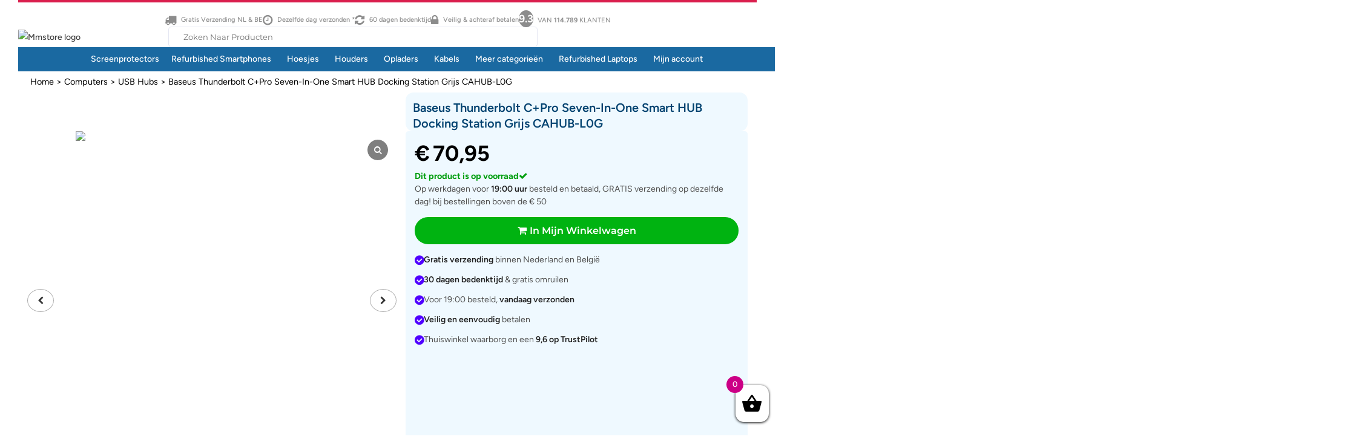

--- FILE ---
content_type: text/html; charset=UTF-8
request_url: https://shop.mmstore.be/baseus-thunderbolt-cpro-seven-in-one-smart-hub-docking-station-grijs-cahub-l0g/
body_size: 18464
content:
<!DOCTYPE html><html lang="nl"><head><meta charset="UTF-8">  <script async src="https://www.googletagmanager.com/gtag/js?id=G-NVLWVK24XZ"></script> <script>window.dataLayer = window.dataLayer || [];
  function gtag(){dataLayer.push(arguments);}
  gtag('js', new Date());
  gtag('config', 'G-NVLWVK24XZ');</script> <link rel="icon" type="image/x-icon" href="https://cdn.jsdelivr.net/gh/bulkresponse1/img-/favicon.ico"><link rel="icon" type="image/x-icon" href="https://cdn.jsdelivr.net/gh/bulkresponse1/img-/android-chrome-512x512.avif"><link rel="icon" type="image/x-icon" href="https://cdn.jsdelivr.net/gh/bulkresponse1/img-/android-chrome-192x192.avif"><link rel="icon" type="image/x-icon" href="https://cdn.jsdelivr.net/gh/bulkresponse1/img-/favicon-16x16.avif"><link rel="icon" type="image/x-icon" href="https://cdn.jsdelivr.net/gh/bulkresponse1/img-/favicon-32x32.avif"><link rel="icon" type="image/x-icon" href="https://cdn.jsdelivr.net/gh/bulkresponse1/img-/apple-touch-icon.avif"><link rel="manifest" href="https://cdn.jsdelivr.net/gh/bulkresponse1/img-/site.webmanifest.txt"><meta name="viewport" content="width=device-width, initial-scale=1, minimum-scale=1"><link rel="alternate" hreflang="nl-BE" href="https://shop.mmstore.be"><link rel="stylesheet" href="https://shop.mmstore.be/wp-content/cache/autoptimize/css/autoptimize_single_e6352a346bc6763e49efcb5952bfa0ea.css?ver=4.9491665"><link rel="preconnect" href="https://fonts.googleapis.com"><link rel="preconnect" href="https://fonts.gstatic.com" crossorigin><link rel="preconnect" href="https://fonts.googleapis.com"><link rel="preconnect" href="https://fonts.gstatic.com" crossorigin><style>section.related.products nav.wocommerce_breadcrums{display:none}.order-wrapper .price{color:#000;font-weight:700;font-size:2.25rem;margin-bottom: unset;}.archive p{font-size:1rem!important}.term-638 li.product img {width:100% !important;} .term-637 li.product img {width:100% !important;} @font-face{font-family:'Montserrat';font-style:normal;font-weight:100 900;font-display:swap;src:url(https://fonts.gstatic.com/s/montserrat/v29/JTUSjIg1_i6t8kCHKm459Wlhyw.woff2) format('woff2');unicode-range:U+0000-00FF,U+0131,U+0152-0153,U+02BB-02BC,U+02C6,U+02DA,U+02DC,U+0304,U+0308,U+0329,U+2000-206F,U+20AC,U+2122,U+2191,U+2193,U+2212,U+2215,U+FEFF,U+FFFD}@font-face{font-family:'Quicksand';font-style:normal;font-weight:500;src:url(https://fonts.gstatic.com/s/quicksand/v36/6xKtdSZaM9iE8KbpRA_hK1QN.woff2) format('woff2');unicode-range:U+0000-00FF,U+0131,U+0152-0153,U+02BB-02BC,U+02C6,U+02DA,U+02DC,U+0304,U+0308,U+0329,U+2000-206F,U+20AC,U+2122,U+2191,U+2193,U+2212,U+2215,U+FEFF,U+FFFD;font-display:swap}@font-face{font-family:'Quicksand';font-style:normal;font-weight:600;src:url(https://fonts.gstatic.com/s/quicksand/v36/6xKtdSZaM9iE8KbpRA_hK1QN.woff2) format('woff2');unicode-range:U+0000-00FF,U+0131,U+0152-0153,U+02BB-02BC,U+02C6,U+02DA,U+02DC,U+0304,U+0308,U+0329,U+2000-206F,U+20AC,U+2122,U+2191,U+2193,U+2212,U+2215,U+FEFF,U+FFFD;font-display:swap}@font-face{font-family:'Quicksand';font-style:normal;font-weight:700;src:url(https://fonts.gstatic.com/s/quicksand/v36/6xKtdSZaM9iE8KbpRA_hK1QN.woff2) format('woff2');unicode-range:U+0000-00FF,U+0131,U+0152-0153,U+02BB-02BC,U+02C6,U+02DA,U+02DC,U+0304,U+0308,U+0329,U+2000-206F,U+20AC,U+2122,U+2191,U+2193,U+2212,U+2215,U+FEFF,U+FFFD;font-display:swap}.fa-caret-right:before{content:"\f054";font-family:FontAwesome;padding-right:10px !important;font-style:normal;font-weight:500}@media (max-width:600px){.navbar-default .navbar-nav .dropdown-menu li a:not(.btn){font-weight:500}}@font-face{font-family:'Figtree';font-style:italic;font-weight:300 900;font-display:swap;src:url(https://fonts.gstatic.com/s/figtree/v9/_Xmu-HUzqDCFdgfMm4GNAa5o_ik.woff2) format('woff2');unicode-range:U+0100-02BA,U+02BD-02C5,U+02C7-02CC,U+02CE-02D7,U+02DD-02FF,U+0304,U+0308,U+0329,U+1D00-1DBF,U+1E00-1E9F,U+1EF2-1EFF,U+2020,U+20A0-20AB,U+20AD-20C0,U+2113,U+2C60-2C7F,U+A720-A7FF}@font-face{font-family:'Figtree';font-style:italic;font-weight:300 900;font-display:swap;src:url(https://fonts.gstatic.com/s/figtree/v9/_Xmu-HUzqDCFdgfMm4GND65o.woff2) format('woff2');unicode-range:U+0000-00FF,U+0131,U+0152-0153,U+02BB-02BC,U+02C6,U+02DA,U+02DC,U+0304,U+0308,U+0329,U+2000-206F,U+20AC,U+2122,U+2191,U+2193,U+2212,U+2215,U+FEFF,U+FFFD}@font-face{font-family:'Figtree';font-style:normal;font-weight:300 900;font-display:swap;src:url(https://fonts.gstatic.com/s/figtree/v9/_Xms-HUzqDCFdgfMm4q9DbZs.woff2) format('woff2');unicode-range:U+0100-02BA,U+02BD-02C5,U+02C7-02CC,U+02CE-02D7,U+02DD-02FF,U+0304,U+0308,U+0329,U+1D00-1DBF,U+1E00-1E9F,U+1EF2-1EFF,U+2020,U+20A0-20AB,U+20AD-20C0,U+2113,U+2C60-2C7F,U+A720-A7FF}@font-face{font-family:'Figtree';font-style:normal;font-weight:300 900;font-display:swap;src:url(https://fonts.gstatic.com/s/figtree/v9/_Xms-HUzqDCFdgfMm4S9DQ.woff2) format('woff2');unicode-range:U+0000-00FF,U+0131,U+0152-0153,U+02BB-02BC,U+02C6,U+02DA,U+02DC,U+0304,U+0308,U+0329,U+2000-206F,U+20AC,U+2122,U+2191,U+2193,U+2212,U+2215,U+FEFF,U+FFFD}</style><meta name="viewport" content="width=device-width,initial-scale=1,user-scalable=yes"><meta name='robots' content='index, follow, max-image-preview:large, max-snippet:-1, max-video-preview:-1' /><title>Baseus Thunderbolt C+Pro Seven-In-One HUB Docking Station Grijs</title><meta name="description" content="De Baseus USB-C-adapter / Hub is ontworpen voor hoge gegevensoverdrachtsnelheden, een groot aantal poorten en een compact en elegant ontwerp" /><link rel="canonical" href="https://shop.mmstore.be/./baseus-thunderbolt-cpro-seven-in-one-smart-hub-docking-station-grijs-cahub-l0g/" /><meta property="og:locale" content="en_US" /><meta property="og:type" content="article" /><meta property="og:title" content="Baseus Thunderbolt C+Pro Seven-In-One HUB Docking Station Grijs" /><meta property="og:description" content="De Baseus USB-C-adapter / Hub is ontworpen voor hoge gegevensoverdrachtsnelheden, een groot aantal poorten en een compact en elegant ontwerp" /><meta property="og:url" content="https://shop.mmstore.be/./baseus-thunderbolt-cpro-seven-in-one-smart-hub-docking-station-grijs-cahub-l0g/" /><meta property="og:site_name" content="Webshop Mmstore" /><meta property="article:modified_time" content="2024-08-01T14:15:45+00:00" /><meta name="twitter:card" content="summary_large_image" /><meta name="twitter:label1" content="Est. reading time" /><meta name="twitter:data1" content="1 minute" /> <script type="application/ld+json" class="yoast-schema-graph">{"@context":"https://schema.org","@graph":[{"@type":"WebPage","@id":"https://shop.mmstore.be/./baseus-thunderbolt-cpro-seven-in-one-smart-hub-docking-station-grijs-cahub-l0g/","url":"https://shop.mmstore.be/./baseus-thunderbolt-cpro-seven-in-one-smart-hub-docking-station-grijs-cahub-l0g/","name":"Baseus Thunderbolt C+Pro Seven-In-One HUB Docking Station Grijs","isPartOf":{"@id":"https://shop.mmstore.be/#website"},"primaryImageOfPage":{"@id":"https://shop.mmstore.be/./baseus-thunderbolt-cpro-seven-in-one-smart-hub-docking-station-grijs-cahub-l0g/#primaryimage"},"image":{"@id":"https://shop.mmstore.be/./baseus-thunderbolt-cpro-seven-in-one-smart-hub-docking-station-grijs-cahub-l0g/#primaryimage"},"thumbnailUrl":"https://shop.mmstore.be/wp-content/uploads/2024/08/H3492eb38aae5423dae31b3248e45d72bU.jpg_.avif","datePublished":"2022-03-29T09:03:23+00:00","dateModified":"2024-08-01T14:15:45+00:00","description":"De Baseus USB-C-adapter / Hub is ontworpen voor hoge gegevensoverdrachtsnelheden, een groot aantal poorten en een compact en elegant ontwerp","breadcrumb":{"@id":"https://shop.mmstore.be/./baseus-thunderbolt-cpro-seven-in-one-smart-hub-docking-station-grijs-cahub-l0g/#breadcrumb"},"inLanguage":"en-US","potentialAction":[{"@type":"ReadAction","target":["https://shop.mmstore.be/./baseus-thunderbolt-cpro-seven-in-one-smart-hub-docking-station-grijs-cahub-l0g/"]}]},{"@type":"ImageObject","inLanguage":"en-US","@id":"https://shop.mmstore.be/./baseus-thunderbolt-cpro-seven-in-one-smart-hub-docking-station-grijs-cahub-l0g/#primaryimage","url":"https://shop.mmstore.be/wp-content/uploads/2024/08/H3492eb38aae5423dae31b3248e45d72bU.jpg_.avif","contentUrl":"https://shop.mmstore.be/wp-content/uploads/2024/08/H3492eb38aae5423dae31b3248e45d72bU.jpg_.avif","width":316,"height":500,"caption":"Baseus Thunderbolt C+Pro Seven-In-One Smart HUB Docking Station Grijs CAHUB-L0G"},{"@type":"BreadcrumbList","@id":"https://shop.mmstore.be/./baseus-thunderbolt-cpro-seven-in-one-smart-hub-docking-station-grijs-cahub-l0g/#breadcrumb","itemListElement":[{"@type":"ListItem","position":1,"name":"Home","item":"https://shop.mmstore.be/"},{"@type":"ListItem","position":2,"name":"Online Winkel","item":"https://shop.mmstore.be/shop/"},{"@type":"ListItem","position":3,"name":"Baseus Thunderbolt C+Pro Seven-In-One Smart HUB Docking Station Grijs CAHUB-L0G"}]},{"@type":"WebSite","@id":"https://shop.mmstore.be/#website","url":"https://shop.mmstore.be/","name":"Webshop MMSTORE","description":"","publisher":{"@id":"https://shop.mmstore.be/#organization"},"potentialAction":[{"@type":"SearchAction","target":{"@type":"EntryPoint","urlTemplate":"https://shop.mmstore.be/?s={search_term_string}"},"query-input":{"@type":"PropertyValueSpecification","valueRequired":true,"valueName":"search_term_string"}}],"inLanguage":"en-US"},{"@type":"Organization","@id":"https://shop.mmstore.be/#organization","name":"WebShop MMSTORE Hasselt","alternateName":"MMTECH BV","url":"https://shop.mmstore.be/","logo":{"@type":"ImageObject","inLanguage":"en-US","@id":"https://shop.mmstore.be/#/schema/logo/image/","url":"https://shop.mmstore.be/wp-content/uploads/2021/06/webshoplogo.png","contentUrl":"https://shop.mmstore.be/wp-content/uploads/2021/06/webshoplogo.png","width":455,"height":110,"caption":"WebShop MMSTORE Hasselt"},"image":{"@id":"https://shop.mmstore.be/#/schema/logo/image/"}}]}</script> <link rel='dns-prefetch' href='//cdn.jsdelivr.net' /><style id='wp-img-auto-sizes-contain-inline-css' type='text/css'>img:is([sizes=auto i],[sizes^="auto," i]){contain-intrinsic-size:3000px 1500px}
/*# sourceURL=wp-img-auto-sizes-contain-inline-css */</style><style id='classic-theme-styles-inline-css' type='text/css'>/*! This file is auto-generated */
.wp-block-button__link{color:#fff;background-color:#32373c;border-radius:9999px;box-shadow:none;text-decoration:none;padding:calc(.667em + 2px) calc(1.333em + 2px);font-size:1.125em}.wp-block-file__button{background:#32373c;color:#fff;text-decoration:none}
/*# sourceURL=/wp-includes/css/classic-themes.min.css */</style><style id='wcgs_custom-style-inline-css' type='text/css'>@media screen and (min-width:992px ){#wpgs-gallery.wcgs-woocommerce-product-gallery+.summary {max-width: calc(37% - 50px);}}#wpgs-gallery .gallery-navigation-carousel-wrapper{-ms-flex-order:2!important;order:2!important;margin-top: 6px;}#wpgs-gallery.wcgs-woocommerce-product-gallery .wcgs-carousel .wcgs-slider-image{border-radius:0px}#wpgs-gallery .wcgs-carousel .wcgs-swiper-arrow,#wpgs-gallery .wcgs-carousel .wcgs-swiper-arrow{background-color:transparent}#wpgs-gallery .wcgs-carousel .wcgs-swiper-arrow:hover,#wpgs-gallery .wcgs-carousel .wcgs-swiper-arrow:hover{background-color:transparent}#wpgs-gallery .swiper-pagination .swiper-pagination-bullet{background-color:rgba(115, 119, 121, 0.5)}#wpgs-gallery .swiper-pagination .swiper-pagination-bullet.swiper-pagination-bullet-active{background-color:rgba(115, 119, 121, 0.8)}#wpgs-gallery .wcgs-lightbox a{color:#fff;background-color:rgba(0, 0, 0, 0.5);font-size:px}#wpgs-gallery .wcgs-lightbox a:hover{color:#fff;background-color:rgba(0, 0, 0, 0.8)}#wpgs-gallery .gallery-navigation-carousel .wcgs-swiper-arrow{background-color:rgba(0, 0, 0, 0.5)}#wpgs-gallery .gallery-navigation-carousel .wcgs-swiper-arrow:before{font-size:12px;color:#fff}#wpgs-gallery .gallery-navigation-carousel .wcgs-swiper-arrow:hover{background-color:rgba(0, 0, 0, 0.8)}#wpgs-gallery .gallery-navigation-carousel .wcgs-swiper-arrow:hover::before{color:#fff}#wpgs-gallery .wcgs-thumb.swiper-slide:hover img,#wpgs-gallery .wcgs-thumb.swiper-slide-thumb-active.wcgs-thumb:hover img{border-color:#5EABC1}#wpgs-gallery .gallery-navigation-carousel.vertical .wcgs-thumb{padding:0 3px}.fancybox-caption__body{color:#004270;font-size:1.7rem;font-family:Roboto,Helvetica Neue,Arial,sans-serif;font-weight:700;text-transform:capitalize}.fancybox-bg{background:#ffffff!important}
/*# sourceURL=wcgs_custom-style-inline-css */</style><style id='woocommerce-inline-inline-css' type='text/css'>.woocommerce form .form-row .required { visibility: visible; }
/*# sourceURL=woocommerce-inline-inline-css */</style><link rel='stylesheet' id='brands-styles-css' href='https://shop.mmstore.be/wp-content/cache/autoptimize/css/autoptimize_single_48d56016b20f151be4f24ba6d0eb1be4.css?ver=10.0.4' type='text/css' media='all' /><link rel='stylesheet' id='mollie-applepaydirect-css' href='https://shop.mmstore.be/wp-content/plugins/mollie-payments-for-woocommerce/public/css/mollie-applepaydirect.min.css?ver=1765810895' type='text/css' media='screen' /> <script type="text/javascript" id="wc-add-to-cart-js-extra">var wc_add_to_cart_params = {"ajax_url":"/wp-admin/admin-ajax.php","wc_ajax_url":"/?wc-ajax=%%endpoint%%","i18n_view_cart":"View cart","cart_url":"https://shop.mmstore.be/cart/","is_cart":"","cart_redirect_after_add":"no"};
//# sourceURL=wc-add-to-cart-js-extra</script> <script type="text/javascript" id="wc-single-product-js-extra">var wc_single_product_params = {"i18n_required_rating_text":"Please select a rating","i18n_rating_options":["1 of 5 stars","2 of 5 stars","3 of 5 stars","4 of 5 stars","5 of 5 stars"],"i18n_product_gallery_trigger_text":"View full-screen image gallery","review_rating_required":"yes","flexslider":{"rtl":false,"animation":"slide","smoothHeight":true,"directionNav":false,"controlNav":"thumbnails","slideshow":false,"animationSpeed":500,"animationLoop":false,"allowOneSlide":false},"zoom_enabled":"1","zoom_options":[],"photoswipe_enabled":"","photoswipe_options":{"shareEl":false,"closeOnScroll":false,"history":false,"hideAnimationDuration":0,"showAnimationDuration":0},"flexslider_enabled":""};
//# sourceURL=wc-single-product-js-extra</script> <script type="text/javascript" id="woocommerce-js-extra">var woocommerce_params = {"ajax_url":"/wp-admin/admin-ajax.php","wc_ajax_url":"/?wc-ajax=%%endpoint%%","i18n_password_show":"Show password","i18n_password_hide":"Hide password"};
//# sourceURL=woocommerce-js-extra</script> <link rel="https://api.w.org/" href="https://shop.mmstore.be/wp-json/" /><link rel="alternate" title="JSON" type="application/json" href="https://shop.mmstore.be/wp-json/wp/v2/product/18000" /><link rel="EditURI" type="application/rsd+xml" title="RSD" href="https://shop.mmstore.be/xmlrpc.php?rsd" /><meta name="generator" content="WordPress 6.9" /><meta name="generator" content="WooCommerce 10.0.4" /><link rel='shortlink' href='https://shop.mmstore.be/?p=18000' /> <script type="text/javascript">(function(c,l,a,r,i,t,y){
					c[a]=c[a]||function(){(c[a].q=c[a].q||[]).push(arguments)};t=l.createElement(r);t.async=1;
					t.src="https://www.clarity.ms/tag/"+i+"?ref=wordpress";y=l.getElementsByTagName(r)[0];y.parentNode.insertBefore(t,y);
				})(window, document, "clarity", "script", "7l41mya366");</script> <style>.b2bking_myaccount_individual_offer_bottom_line_add button.b2bking_myaccount_individual_offer_bottom_line_button, #b2bking_myaccount_conversations_container_top button, button.b2bking_myaccount_start_conversation_button, .b2bking_myaccount_conversation_endpoint_button, button.b2bking_bulkorder_form_container_bottom_add_button, button.b2bking_subaccounts_container_top_button, button.b2bking_subaccounts_new_account_container_content_bottom_button, button.b2bking_subaccounts_edit_account_container_content_bottom_button, button#b2bking_purchase_list_new_button, button.b2bking_purchase_lists_view_list{
				background: #3ab1e4;
			}

			.b2bking_myaccount_individual_offer_bottom_line_add button:hover.b2bking_myaccount_individual_offer_bottom_line_button, #b2bking_myaccount_conversations_container_top button:hover, button:hover.b2bking_myaccount_start_conversation_button, .b2bking_myaccount_conversation_endpoint_button, button:hover.b2bking_bulkorder_form_container_bottom_add_button, button:hover.b2bking_subaccounts_container_top_button, button:hover.b2bking_subaccounts_new_account_container_content_bottom_button, button:hover.b2bking_subaccounts_edit_account_container_content_bottom_button, button:hover#b2bking_purchase_list_new_button, button:hover.b2bking_purchase_lists_view_list, .b2bking_myaccount_conversation_endpoint_button:hover{
				background: #0088c2;
			}</style><noscript><style>.woocommerce-product-gallery{ opacity: 1 !important; }</style></noscript><style type="text/css" id="filter-everything-inline-css">.wpc-orderby-select{width:100%}.wpc-filters-open-button-container{display:none}.wpc-debug-message{padding:16px;font-size:14px;border:1px dashed #ccc;margin-bottom:20px}.wpc-debug-title{visibility:hidden}.wpc-button-inner,.wpc-chip-content{display:flex;align-items:center}.wpc-icon-html-wrapper{position:relative;margin-right:10px;top:2px}.wpc-icon-html-wrapper span{display:block;height:1px;width:18px;border-radius:3px;background:#2c2d33;margin-bottom:4px;position:relative}span.wpc-icon-line-1:after,span.wpc-icon-line-2:after,span.wpc-icon-line-3:after{content:"";display:block;width:3px;height:3px;border:1px solid #2c2d33;background-color:#fff;position:absolute;top:-2px;box-sizing:content-box}span.wpc-icon-line-3:after{border-radius:50%;left:2px}span.wpc-icon-line-1:after{border-radius:50%;left:5px}span.wpc-icon-line-2:after{border-radius:50%;left:12px}body .wpc-filters-open-button-container a.wpc-filters-open-widget,body .wpc-filters-open-button-container a.wpc-open-close-filters-button{display:inline-block;text-align:left;border:1px solid #2c2d33;border-radius:2px;line-height:1.5;padding:7px 12px;background-color:transparent;color:#2c2d33;box-sizing:border-box;text-decoration:none!important;font-weight:400;transition:none;position:relative}@media screen and (max-width:768px){.wpc_show_bottom_widget .wpc-filters-open-button-container,.wpc_show_open_close_button .wpc-filters-open-button-container{display:block}.wpc_show_bottom_widget .wpc-filters-open-button-container{margin-top:1em;margin-bottom:1em}}</style><style type="text/css">/** Mega Menu CSS: disabled **/</style><style type="text/css" media="screen">.is-menu path.search-icon-path { fill: #848484;}body .popup-search-close:after, body .search-close:after { border-color: #848484;}body .popup-search-close:before, body .search-close:before { border-color: #848484;}</style><style type="text/css">#is-ajax-search-result-16154 .is-ajax-search-post:hover,
	            #is-ajax-search-result-16154 .is-show-more-results:hover,
	            #is-ajax-search-details-16154 .is-ajax-search-tags-details > div:hover,
	            #is-ajax-search-details-16154 .is-ajax-search-categories-details > div:hover {
					background-color: #dce4e5 !important;
				}
                                        #is-ajax-search-result-16154 .is-ajax-term-label,
                #is-ajax-search-details-16154 .is-ajax-term-label,
				#is-ajax-search-result-16154,
                #is-ajax-search-details-16154 {
					color: #0f0f0f !important;
				}
                        				#is-ajax-search-result-16154 a,
                #is-ajax-search-details-16154 a:not(.button) {
					color: #1e73be !important;
				}
                #is-ajax-search-details-16154 .is-ajax-woocommerce-actions a.button {
                	background-color: #1e73be !important;
                }</style><style>.product-cat-details p a {
color: #01aef3;
}
.product-cat-details p a:hover {
color: #313131;
}</style></head><body class="wp-singular product-template-default single single-product postid-18000 wp-theme-cyberstore wp-child-theme-cyberstore-child theme-cyberstore woocommerce woocommerce-page woocommerce-no-js cyberstore mega-menu-main-navigation cyberstore child-child-ver-1.0.0 cyberstore-ver-1.5 mkd-grid-1100 mkd-no-behavior mkd-dropdown-animate-height mkd-header-standard mkd-menu-area-shadow-disable mkd-menu-area-in-grid-shadow-disable mkd-menu-area-border-disable mkd-menu-area-in-grid-border-disable mkd-logo-area-border-disable mkd-logo-area-in-grid-border-disable mkd-header-vertical-shadow-disable mkd-header-vertical-border-disable mkd-woocommerce-page mkd-woo-single-page mkd-woocommerce-columns-4 mkd-woo-normal-space mkd-woo-single-thumb-below-image mkd-woo-single-has-zoom mkd-woo-single-has-pretty-photo mkd-default-mobile-header mkd-sticky-up-mobile-header wcgs-gallery-slider" itemscope itemtype="http://schema.org/WebPage"><div class="container-main"><div class="mkd-top-bar"><ul class="header-usps" style="margin-top: 10px;"><li><em class="fa fa-truck"></em> Gratis Verzending NL & BE</li><li><em class="fa fa-clock"></em> <span data-mage-init='{"deliveryTime":{"template": "long"}}'>Dezelfde dag verzonden *</span></li><li><em class="fa fa-sync-alt"></em> 60 dagen bedenktijd</li><li><em class="fa fa-lock"></em> Veilig & achteraf betalen</li><li><a class="link-rating" target="_blank" href="https://uk.trustpilot.com/review/shop.mmstore.be"><i class="rating">9.3</i> <span>van <b>114.789</b> klanten</span></a></li></ul></div><header class="mkd-page-header"><div class="mkd-logo-wrapper"> <a itemprop="url" href="https://shop.mmstore.be/" > <img itemprop="image" class="mkd-normal-logo" src="https://cdn.jsdelivr.net/gh/bulkresponse1/images/mmstorelogoo-removebg-preview.avif" width="228" height="55" alt="Mmstore logo"> </a></div><form data-min-no-for-search=1 data-result-box-max-height=400 data-form-id=16154 class="is-search-form is-form-style is-form-style-2 is-form-id-16154 is-ajax-search" action="https://shop.mmstore.be/" method="get" role="search" ><label for="is-search-input-16154"><span class="is-screen-reader-text">Search for:</span><input  type="search" id="is-search-input-16154" name="s" value="" class="is-search-input" placeholder="Zoken Naar Producten" autocomplete=off /><span class="lazyload is-loader-image" data-bg="https://shop.mmstore.be/wp-content/plugins/add-search-to-menu/public/images/spinner.gif" style="display: none;background-image:url(data:image/svg+xml,%3Csvg%20xmlns=%22http://www.w3.org/2000/svg%22%20viewBox=%220%200%20500%20300%22%3E%3C/svg%3E);" ></span></label><input type="hidden" name="id" value="16154" /></form><nav class="mkd-main-menu mkd-drop-down mkd-default-nav"><div id="mega-menu-wrap-main-navigation" class="mega-menu-wrap"><div class="mega-menu-toggle"><div class="mega-toggle-blocks-left"></div><div class="mega-toggle-blocks-center"></div><div class="mega-toggle-blocks-right"><div class='mega-toggle-block mega-menu-toggle-animated-block mega-toggle-block-1' id='mega-toggle-block-1'><button aria-label="Toggle Menu" class="mega-toggle-animated mega-toggle-animated-slider" type="button" aria-expanded="false"> <span class="mega-toggle-animated-box"> <span class="mega-toggle-animated-inner"></span> </span> </button></div></div></div><ul id="mega-menu-main-navigation" class="mega-menu max-mega-menu mega-menu-horizontal mega-no-js" data-event="hover" data-effect="fade_up" data-effect-speed="200" data-effect-mobile="slide" data-effect-speed-mobile="200" data-mobile-force-width="body" data-second-click="go" data-document-click="collapse" data-vertical-behaviour="standard" data-breakpoint="768" data-unbind="true" data-mobile-state="collapse_all" data-mobile-direction="vertical" data-hover-intent-timeout="300" data-hover-intent-interval="100"><li class="mega-menu-item mega-menu-item-type-custom mega-menu-item-object-custom mega-align-bottom-left mega-menu-flyout mega-menu-item-32237" id="mega-menu-item-32237"><a class="mega-menu-link" href="https://shop.mmstore.be/screen-protectors/" tabindex="0">Screenprotectors</a></li><li class="mega-menu-item mega-menu-item-type-custom mega-menu-item-object-custom mega-menu-item-has-children mega-align-bottom-left mega-menu-flyout mega-menu-item-22749" id="mega-menu-item-22749"><a class="mega-menu-link" href="https://shop.mmstore.be/refurbished-smartphones/" aria-expanded="false" tabindex="0">Refurbished Smartphones<span class="mega-indicator" aria-hidden="true"></span></a><ul class="mega-sub-menu"><li class="mega-menu-item mega-menu-item-type-custom mega-menu-item-object-custom mega-menu-item-has-children mega-menu-item-22751" id="mega-menu-item-22751"><a class="mega-menu-link" href="https://shop.mmstore.be/refurbished-iphone/" aria-expanded="false">Refurbished iPhone<span class="mega-indicator" aria-hidden="true"></span></a><ul class="mega-sub-menu"><li class="mega-menu-item mega-menu-item-type-custom mega-menu-item-object-custom mega-menu-item-22763" id="mega-menu-item-22763"><a class="mega-menu-link" href="https://shop.mmstore.be/refurbished-iphone-14-kopen/">Refurbished iPhone 14</a></li><li class="mega-menu-item mega-menu-item-type-custom mega-menu-item-object-custom mega-menu-item-22766" id="mega-menu-item-22766"><a class="mega-menu-link" href="https://shop.mmstore.be/refurbished-iphone-14-plus-kopen">Refurbished iPhone 14 Plus</a></li><li class="mega-menu-item mega-menu-item-type-custom mega-menu-item-object-custom mega-menu-item-22768" id="mega-menu-item-22768"><a class="mega-menu-link" href="https://shop.mmstore.be/refurbished-iphone-14-pro/">Refurbished iPhone 14 Pro</a></li><li class="mega-menu-item mega-menu-item-type-custom mega-menu-item-object-custom mega-menu-item-22770" id="mega-menu-item-22770"><a class="mega-menu-link" href="https://shop.mmstore.be/refurbished-iphone-14-pro-max/">Refurbished iPhone 14 Pro Max</a></li><li class="mega-menu-item mega-menu-item-type-custom mega-menu-item-object-custom mega-menu-item-22772" id="mega-menu-item-22772"><a class="mega-menu-link" href="https://shop.mmstore.be/refurbished-iphone-13-kopen/">Refurbished iPhone 13</a></li><li class="mega-menu-item mega-menu-item-type-custom mega-menu-item-object-custom mega-menu-item-22774" id="mega-menu-item-22774"><a class="mega-menu-link" href="https://shop.mmstore.be/refurbished-iphone-13-mini-kopen/">Refurbished iPhone 13 Mini</a></li><li class="mega-menu-item mega-menu-item-type-custom mega-menu-item-object-custom mega-menu-item-22776" id="mega-menu-item-22776"><a class="mega-menu-link" href="https://shop.mmstore.be/refurbished-iphone-13-pro/">Refurbished iPhone 13 Pro</a></li><li class="mega-menu-item mega-menu-item-type-custom mega-menu-item-object-custom mega-menu-item-22778" id="mega-menu-item-22778"><a class="mega-menu-link" href="https://shop.mmstore.be/refurbished-iphone-13-pro-max-kopen/">Refurbished iPhone 13 Pro Max</a></li><li class="mega-menu-item mega-menu-item-type-custom mega-menu-item-object-custom mega-menu-item-22780" id="mega-menu-item-22780"><a class="mega-menu-link" href="https://shop.mmstore.be/refurbished-iphone-12-kopen/">Refurbished iPhone 12</a></li><li class="mega-menu-item mega-menu-item-type-custom mega-menu-item-object-custom mega-menu-item-22782" id="mega-menu-item-22782"><a class="mega-menu-link" href="https://shop.mmstore.be/refurbished-iphone-12-mini-kopen/">Refurbished iPhone 12 Mini</a></li><li class="mega-menu-item mega-menu-item-type-custom mega-menu-item-object-custom mega-menu-item-22784" id="mega-menu-item-22784"><a class="mega-menu-link" href="https://shop.mmstore.be/refurbished-iphone-12-pro-kopen/">Refurbished iPhone 12 Pro</a></li><li class="mega-menu-item mega-menu-item-type-custom mega-menu-item-object-custom mega-menu-item-22786" id="mega-menu-item-22786"><a class="mega-menu-link" href="https://shop.mmstore.be/refurbished-iphone-12-pro-max-kopen/">Refurbished iPhone 12 Pro Max</a></li><li class="mega-menu-item mega-menu-item-type-custom mega-menu-item-object-custom mega-menu-item-22788" id="mega-menu-item-22788"><a class="mega-menu-link" href="https://shop.mmstore.be/refurbished-iphone-11-kopen/">Refurbished iPhone 11</a></li><li class="mega-menu-item mega-menu-item-type-custom mega-menu-item-object-custom mega-menu-item-22790" id="mega-menu-item-22790"><a class="mega-menu-link" href="https://shop.mmstore.be/refurbished-iphone-11-pro-kopen/">Refurbished iPhone 11 Pro</a></li><li class="mega-menu-item mega-menu-item-type-custom mega-menu-item-object-custom mega-menu-item-22792" id="mega-menu-item-22792"><a class="mega-menu-link" href="https://shop.mmstore.be/refurbished-iphone-11-pro-max-kopen/">Refurbished iPhone 11 Pro Max</a></li><li class="mega-menu-item mega-menu-item-type-custom mega-menu-item-object-custom mega-menu-item-22794" id="mega-menu-item-22794"><a class="mega-menu-link" href="https://shop.mmstore.be/refurbished-iphone-x-kopen/">Refurbished iPhone X Kopen</a></li></ul></li></ul></li><li class="mega-menu-item mega-menu-item-type-custom mega-menu-item-object-custom mega-menu-item-has-children mega-align-bottom-left mega-menu-flyout mega-menu-item-19985" id="mega-menu-item-19985"><a class="mega-menu-link" href="https://shop.mmstore.be/gsm-telefoonhoesjes/" aria-expanded="false" tabindex="0">Hoesjes<span class="mega-indicator" aria-hidden="true"></span></a><ul class="mega-sub-menu"><li class="mega-menu-item mega-menu-item-type-taxonomy mega-menu-item-object-product_cat mega-menu-item-has-children mega-menu-item-48127" id="mega-menu-item-48127"><a class="mega-menu-link" href="https://shop.mmstore.be/apple-hoesjes/" aria-expanded="false">Apple Hoesjes<span class="mega-indicator" aria-hidden="true"></span></a><ul class="mega-sub-menu"><li class="mega-menu-item mega-menu-item-type-taxonomy mega-menu-item-object-product_cat mega-menu-item-48136" id="mega-menu-item-48136"><a class="mega-menu-link" href="https://shop.mmstore.be/iphone-air-hoesjes/">iPhone Air Hoesjes</a></li><li class="mega-menu-item mega-menu-item-type-taxonomy mega-menu-item-object-product_cat mega-menu-item-48133" id="mega-menu-item-48133"><a class="mega-menu-link" href="https://shop.mmstore.be/iphone-17-hoesjes/">iPhone 17 Hoesjes</a></li><li class="mega-menu-item mega-menu-item-type-taxonomy mega-menu-item-object-product_cat mega-menu-item-48134" id="mega-menu-item-48134"><a class="mega-menu-link" href="https://shop.mmstore.be/iphone-17-pro-max-hoesjes/">iPhone 17 Pro Max Hoesjes</a></li><li class="mega-menu-item mega-menu-item-type-taxonomy mega-menu-item-object-product_cat mega-menu-item-48135" id="mega-menu-item-48135"><a class="mega-menu-link" href="https://shop.mmstore.be/iphone-17-pro-hoesjes/">iPhone 17 Pro Hoesjes</a></li><li class="mega-menu-item mega-menu-item-type-taxonomy mega-menu-item-object-product_cat mega-menu-item-48132" id="mega-menu-item-48132"><a class="mega-menu-link" href="https://shop.mmstore.be/iphone-16-hoesje/">iPhone 16 Hoesje</a></li><li class="mega-menu-item mega-menu-item-type-taxonomy mega-menu-item-object-product_cat mega-menu-item-51472" id="mega-menu-item-51472"><a class="mega-menu-link" href="https://shop.mmstore.be/iphone-16e-hoesjes/">iPhone 16e Hoesjes</a></li><li class="mega-menu-item mega-menu-item-type-taxonomy mega-menu-item-object-product_cat mega-menu-item-53727" id="mega-menu-item-53727"><a class="mega-menu-link" href="https://shop.mmstore.be/iphone-16-plus-hoesjes/">iPhone 16 Plus Hoesjes</a></li><li class="mega-menu-item mega-menu-item-type-taxonomy mega-menu-item-object-product_cat mega-menu-item-55826" id="mega-menu-item-55826"><a class="mega-menu-link" href="https://shop.mmstore.be/iphone-16-pro-hoesjes/">iPhone 16 Pro Hoesjes</a></li><li class="mega-menu-item mega-menu-item-type-custom mega-menu-item-object-custom mega-menu-item-25857" id="mega-menu-item-25857"><a class="mega-menu-link" href="https://shop.mmstore.be/iphone-15-hoesjes/">iPhone 15 Hoesjes</a></li><li class="mega-menu-item mega-menu-item-type-custom mega-menu-item-object-custom mega-menu-item-25860" id="mega-menu-item-25860"><a class="mega-menu-link" href="https://shop.mmstore.be/iphone-15-pro-max-hoesje/">iPhone 15 Pro Max Hoesje</a></li><li class="mega-menu-item mega-menu-item-type-custom mega-menu-item-object-custom mega-menu-item-25859" id="mega-menu-item-25859"><a class="mega-menu-link" href="https://shop.mmstore.be/iphone-15-pro-hoesjes/">iPhone 15 Pro Hoesjes</a></li><li class="mega-menu-item mega-menu-item-type-custom mega-menu-item-object-custom mega-menu-item-25858" id="mega-menu-item-25858"><a class="mega-menu-link" href="https://shop.mmstore.be/iphone-15-plus-hoesjes/">iPhone 15 Plus Hoesjes</a></li><li class="mega-menu-item mega-menu-item-type-custom mega-menu-item-object-custom mega-menu-item-31291" id="mega-menu-item-31291"><a class="mega-menu-link" href="https://shop.mmstore.be/iphone-14-hoesjes/">iPhone 14 Hoesje</a></li><li class="mega-menu-item mega-menu-item-type-custom mega-menu-item-object-custom mega-menu-item-19986" id="mega-menu-item-19986"><a class="mega-menu-link" href="https://shop.mmstore.be/iphone-13-hoesjes/">iPhone 13 Hoesjes</a></li><li class="mega-menu-item mega-menu-item-type-custom mega-menu-item-object-custom mega-menu-item-20436" id="mega-menu-item-20436"><a class="mega-menu-link" href="https://shop.mmstore.be/iphone-13-pro-hoesjes/">iPhone 13 Pro Hoesjes</a></li><li class="mega-menu-item mega-menu-item-type-custom mega-menu-item-object-custom mega-menu-item-29747" id="mega-menu-item-29747"><a class="mega-menu-link" href="https://shop.mmstore.be/iphone-13-pro-max-hoesjes/">iPhone 13 Pro Max</a></li><li class="mega-menu-item mega-menu-item-type-custom mega-menu-item-object-custom mega-menu-item-30534" id="mega-menu-item-30534"><a class="mega-menu-link" href="https://shop.mmstore.be/iphone-13-mini-hoesjes">iPhone 13 Mini Hoesjes</a></li><li class="mega-menu-item mega-menu-item-type-custom mega-menu-item-object-custom mega-menu-item-20426" id="mega-menu-item-20426"><a class="mega-menu-link" href="https://shop.mmstore.be/iphone-12-hoesjes/">iPhone 12 Hoesjes</a></li><li class="mega-menu-item mega-menu-item-type-custom mega-menu-item-object-custom mega-menu-item-20427" id="mega-menu-item-20427"><a class="mega-menu-link" href="https://shop.mmstore.be/iphone-11-hoesjes/">iPhone 11 Hoesjes</a></li><li class="mega-menu-item mega-menu-item-type-custom mega-menu-item-object-custom mega-menu-item-20003" id="mega-menu-item-20003"><a class="mega-menu-link" href="https://shop.mmstore.be/iphone-xr-hoesjes/">iPhone XR Hoesjes</a></li><li class="mega-menu-item mega-menu-item-type-custom mega-menu-item-object-custom mega-menu-item-20002" id="mega-menu-item-20002"><a class="mega-menu-link" href="https://shop.mmstore.be/iphone-xs-hoesjes/">iPhone XS Hoesjes</a></li><li class="mega-menu-item mega-menu-item-type-custom mega-menu-item-object-custom mega-menu-item-20001" id="mega-menu-item-20001"><a class="mega-menu-link" href="https://shop.mmstore.be/iphone-xs-max-hoesjes/">iPhone XS Max Hoesjes</a></li><li class="mega-menu-item mega-menu-item-type-custom mega-menu-item-object-custom mega-menu-item-20005" id="mega-menu-item-20005"><a class="mega-menu-link" href="https://shop.mmstore.be/iphone-se-hoesjes/">iPhone SE 2020 En 2022 Hoesjes</a></li><li class="mega-menu-item mega-menu-item-type-custom mega-menu-item-object-custom mega-menu-item-20004" id="mega-menu-item-20004"><a class="mega-menu-link" href="https://shop.mmstore.be/iphone-x-hoesjes/">iPhone X Hoesjes</a></li><li class="mega-menu-item mega-menu-item-type-custom mega-menu-item-object-custom mega-menu-item-20006" id="mega-menu-item-20006"><a class="mega-menu-link" href="https://shop.mmstore.be/iphone-8-hoesjes/">iPhone 8 Hoesjes</a></li><li class="mega-menu-item mega-menu-item-type-custom mega-menu-item-object-custom mega-menu-item-20007" id="mega-menu-item-20007"><a class="mega-menu-link" href="https://shop.mmstore.be/iphone-6-en-6s-hoesjes/">iPhone 6 En 6S Hoesjes</a></li></ul></li><li class="mega-menu-item mega-menu-item-type-taxonomy mega-menu-item-object-product_cat mega-menu-item-has-children mega-menu-item-48147" id="mega-menu-item-48147"><a class="mega-menu-link" href="https://shop.mmstore.be/samsung-hoesjes/" aria-expanded="false">Samsung hoesjes<span class="mega-indicator" aria-hidden="true"></span></a><ul class="mega-sub-menu"><li class="mega-menu-item mega-menu-item-type-taxonomy mega-menu-item-object-product_cat mega-menu-item-48146" id="mega-menu-item-48146"><a class="mega-menu-link" href="https://shop.mmstore.be/samsung-galaxy-s25-hoesjes/">Samsung Galaxy S25 Hoesjes</a></li><li class="mega-menu-item mega-menu-item-type-taxonomy mega-menu-item-object-product_cat mega-menu-item-48144" id="mega-menu-item-48144"><a class="mega-menu-link" href="https://shop.mmstore.be/samsung-galaxy-s25-edge-hoesjes/">Samsung Galaxy S25 Edge Hoesjes</a></li><li class="mega-menu-item mega-menu-item-type-taxonomy mega-menu-item-object-product_cat mega-menu-item-48145" id="mega-menu-item-48145"><a class="mega-menu-link" href="https://shop.mmstore.be/samsung-galaxy-s25-fe-hoesjes/">Samsung Galaxy S25 FE Hoesjes</a></li><li class="mega-menu-item mega-menu-item-type-taxonomy mega-menu-item-object-product_cat mega-menu-item-48148" id="mega-menu-item-48148"><a class="mega-menu-link" href="https://shop.mmstore.be/samsung-galaxy-s25-plus-hoesjes/">Samsung Galaxy S25 Plus Hoesjes</a></li></ul></li><li class="mega-menu-item mega-menu-item-type-taxonomy mega-menu-item-object-product_cat mega-menu-item-has-children mega-menu-item-48137" id="mega-menu-item-48137"><a class="mega-menu-link" href="https://shop.mmstore.be/xiaomi/" aria-expanded="false">Xiaomi<span class="mega-indicator" aria-hidden="true"></span></a><ul class="mega-sub-menu"><li class="mega-menu-item mega-menu-item-type-taxonomy mega-menu-item-object-product_cat mega-menu-item-48140" id="mega-menu-item-48140"><a class="mega-menu-link" href="https://shop.mmstore.be/xiaomi-13t-13t-pro-hoesjes/">Xiaomi 13T / 13T Pro Hoesjes</a></li><li class="mega-menu-item mega-menu-item-type-taxonomy mega-menu-item-object-product_cat mega-menu-item-48142" id="mega-menu-item-48142"><a class="mega-menu-link" href="https://shop.mmstore.be/redmi-note-13-pro-5g-hoesje/">Xiaomi Redmi Note 13 Pro 5G Hoesjes</a></li><li class="mega-menu-item mega-menu-item-type-taxonomy mega-menu-item-object-product_cat mega-menu-item-48143" id="mega-menu-item-48143"><a class="mega-menu-link" href="https://shop.mmstore.be/xiaomi-redmi-note-13-hoesje/">Xiaomi Redmi Note 13 5G Hoesjes</a></li><li class="mega-menu-item mega-menu-item-type-taxonomy mega-menu-item-object-product_cat mega-menu-item-48141" id="mega-menu-item-48141"><a class="mega-menu-link" href="https://shop.mmstore.be/xiaomi-redmi-12-hoesjes/">Xiaomi Redmi 12 Hoesjes</a></li><li class="mega-menu-item mega-menu-item-type-taxonomy mega-menu-item-object-product_cat mega-menu-item-48139" id="mega-menu-item-48139"><a class="mega-menu-link" href="https://shop.mmstore.be/redmi-note-12-pro-hoesjes/">Xiaomi Redmi Note 12 Pro 5G Hoesje</a></li><li class="mega-menu-item mega-menu-item-type-taxonomy mega-menu-item-object-product_cat mega-menu-item-48138" id="mega-menu-item-48138"><a class="mega-menu-link" href="https://shop.mmstore.be/xiaomi-redmi-10c-hoesjes/">Xiaomi Redmi 10C Hoesjes</a></li></ul></li></ul></li><li class="mega-menu-item mega-menu-item-type-custom mega-menu-item-object-custom mega-menu-item-has-children mega-align-bottom-left mega-menu-flyout mega-menu-item-20008" id="mega-menu-item-20008"><a class="mega-menu-link" href="https://shop.mmstore.be/gsm-houders/" aria-expanded="false" tabindex="0">Houders<span class="mega-indicator" aria-hidden="true"></span></a><ul class="mega-sub-menu"><li class="mega-menu-item mega-menu-item-type-custom mega-menu-item-object-custom mega-menu-item-20220" id="mega-menu-item-20220"><a class="mega-menu-link" href="https://shop.mmstore.be/telefoonhouders-gsm-houders-auto/">Gsm Houder Auto</a></li><li class="mega-menu-item mega-menu-item-type-custom mega-menu-item-object-custom mega-menu-item-20010" id="mega-menu-item-20010"><a class="mega-menu-link" href="https://shop.mmstore.be/gsm-fiets-telefoonhouder/">Telefoonhouder voor Fiets</a></li><li class="mega-menu-item mega-menu-item-type-custom mega-menu-item-object-custom mega-menu-item-20009" id="mega-menu-item-20009"><a class="mega-menu-link" href="https://shop.mmstore.be/bureau-houder/">Bureau Houder</a></li><li class="mega-menu-item mega-menu-item-type-custom mega-menu-item-object-custom mega-menu-item-20011" id="mega-menu-item-20011"><a class="mega-menu-link" href="https://shop.mmstore.be/magnetisch-houders-auto/">Magnetische Houders</a></li><li class="mega-menu-item mega-menu-item-type-custom mega-menu-item-object-custom mega-menu-item-20012" id="mega-menu-item-20012"><a class="mega-menu-link" href="https://shop.mmstore.be/neck-houders/">Neckhouders</a></li></ul></li><li class="mega-menu-item mega-menu-item-type-custom mega-menu-item-object-custom mega-menu-item-has-children mega-align-bottom-left mega-menu-flyout mega-menu-item-20013" id="mega-menu-item-20013"><a class="mega-menu-link" href="https://shop.mmstore.be/opladers/" aria-expanded="false" tabindex="0">Opladers<span class="mega-indicator" aria-hidden="true"></span></a><ul class="mega-sub-menu"><li class="mega-menu-item mega-menu-item-type-custom mega-menu-item-object-custom mega-menu-item-20014" id="mega-menu-item-20014"><a class="mega-menu-link" href="https://shop.mmstore.be/draadloze-opladers/">Draadloze Opladers</a></li><li class="mega-menu-item mega-menu-item-type-custom mega-menu-item-object-custom mega-menu-item-20015" id="mega-menu-item-20015"><a class="mega-menu-link" href="https://shop.mmstore.be/autoladers-kopen/">Autoladers</a></li><li class="mega-menu-item mega-menu-item-type-custom mega-menu-item-object-custom mega-menu-item-20017" id="mega-menu-item-20017"><a class="mega-menu-link" href="https://shop.mmstore.be/thuisladers-voor-telefoon/">Thuisladers</a></li></ul></li><li class="mega-menu-item mega-menu-item-type-custom mega-menu-item-object-custom mega-menu-item-has-children mega-align-bottom-left mega-menu-flyout mega-menu-item-20405" id="mega-menu-item-20405"><a class="mega-menu-link" href="https://shop.mmstore.be/kabels-kopen/" aria-expanded="false" tabindex="0">Kabels<span class="mega-indicator" aria-hidden="true"></span></a><ul class="mega-sub-menu"><li class="mega-menu-item mega-menu-item-type-custom mega-menu-item-object-custom mega-menu-item-20406" id="mega-menu-item-20406"><a class="mega-menu-link" href="https://shop.mmstore.be/audio-kabels/">Audio Kabels</a></li><li class="mega-menu-item mega-menu-item-type-custom mega-menu-item-object-custom mega-menu-item-20407" id="mega-menu-item-20407"><a class="mega-menu-link" href="https://shop.mmstore.be/aux-kabels/">Aux Kabels</a></li><li class="mega-menu-item mega-menu-item-type-taxonomy mega-menu-item-object-product_cat mega-menu-item-20452" id="mega-menu-item-20452"><a class="mega-menu-link" href="https://shop.mmstore.be/hdmi-kabels/">HDMI Kabels</a></li><li class="mega-menu-item mega-menu-item-type-custom mega-menu-item-object-custom mega-menu-item-20408" id="mega-menu-item-20408"><a class="mega-menu-link" href="https://shop.mmstore.be/iphone-lightning-kabels/">iPhone Lightning Kabels</a></li><li class="mega-menu-item mega-menu-item-type-custom mega-menu-item-object-custom mega-menu-item-20409" id="mega-menu-item-20409"><a class="mega-menu-link" href="https://shop.mmstore.be/micro-usb-kabels/">Micro Usb Kabels</a></li><li class="mega-menu-item mega-menu-item-type-custom mega-menu-item-object-custom mega-menu-item-20413" id="mega-menu-item-20413"><a class="mega-menu-link" href="https://shop.mmstore.be/usb-kabels-kopen/">USB Kabels</a></li><li class="mega-menu-item mega-menu-item-type-custom mega-menu-item-object-custom mega-menu-item-20414" id="mega-menu-item-20414"><a class="mega-menu-link" href="https://shop.mmstore.be/usb-type-c-kabels/">USB Type C Kabels</a></li></ul></li><li class="mega-menu-item mega-menu-item-type-custom mega-menu-item-object-custom mega-menu-item-has-children mega-align-bottom-left mega-menu-flyout mega-menu-item-20456" id="mega-menu-item-20456"><a class="mega-menu-link" href="https://shop.mmstore.be/shop/" aria-expanded="false" tabindex="0">Meer categorieën<span class="mega-indicator" aria-hidden="true"></span></a><ul class="mega-sub-menu"><li class="mega-menu-item mega-menu-item-type-taxonomy mega-menu-item-object-product_cat mega-menu-item-20457" id="mega-menu-item-20457"><a class="mega-menu-link" href="https://shop.mmstore.be/powerbank-kopen/">Powerbanks</a></li><li class="mega-menu-item mega-menu-item-type-taxonomy mega-menu-item-object-product_cat mega-menu-item-20458" id="mega-menu-item-20458"><a class="mega-menu-link" href="https://shop.mmstore.be/schrobmachine-kopen/">Schrobmachines</a></li><li class="mega-menu-item mega-menu-item-type-taxonomy mega-menu-item-object-product_cat mega-menu-item-20459" id="mega-menu-item-20459"><a class="mega-menu-link" href="https://shop.mmstore.be/auto-asbak/">Auto Asbak</a></li><li class="mega-menu-item mega-menu-item-type-taxonomy mega-menu-item-object-product_cat mega-menu-item-20460" id="mega-menu-item-20460"><a class="mega-menu-link" href="https://shop.mmstore.be/automatisch-zeepdispenser-kopen/">Automatisch Zeepdispenser</a></li><li class="mega-menu-item mega-menu-item-type-taxonomy mega-menu-item-object-product_cat mega-menu-item-20465" id="mega-menu-item-20465"><a class="mega-menu-link" href="https://shop.mmstore.be/draadloze-koptelefoons/">Koptelefoons</a></li><li class="mega-menu-item mega-menu-item-type-taxonomy mega-menu-item-object-product_cat mega-menu-item-20461" id="mega-menu-item-20461"><a class="mega-menu-link" href="https://shop.mmstore.be/bluetooth-transmitters-zenders/">Bluetooth Transmitters</a></li><li class="mega-menu-item mega-menu-item-type-taxonomy mega-menu-item-object-product_cat mega-menu-item-20462" id="mega-menu-item-20462"><a class="mega-menu-link" href="https://shop.mmstore.be/bureaulampen/">Bureaulampen</a></li><li class="mega-menu-item mega-menu-item-type-taxonomy mega-menu-item-object-product_cat mega-menu-item-20463" id="mega-menu-item-20463"><a class="mega-menu-link" href="https://shop.mmstore.be/countdown-timer/">Countdown Timer</a></li><li class="mega-menu-item mega-menu-item-type-taxonomy mega-menu-item-object-product_cat mega-menu-item-20464" id="mega-menu-item-20464"><a class="mega-menu-link" href="https://shop.mmstore.be/draadloze-oortjes/">Draadloze Oortjes</a></li></ul></li><li class="mega-menu-item mega-menu-item-type-custom mega-menu-item-object-custom mega-menu-item-has-children mega-align-bottom-left mega-menu-flyout mega-menu-item-22753" id="mega-menu-item-22753"><a class="mega-menu-link" href="https://shop.mmstore.be/refurbished-laptops/" aria-expanded="false" tabindex="0">Refurbished Laptops<span class="mega-indicator" aria-hidden="true"></span></a><ul class="mega-sub-menu"><li class="mega-menu-item mega-menu-item-type-custom mega-menu-item-object-custom mega-menu-item-22755" id="mega-menu-item-22755"><a class="mega-menu-link" href="https://shop.mmstore.be/refurbished-hp-laptops/">Refurbished HP laptops</a></li><li class="mega-menu-item mega-menu-item-type-custom mega-menu-item-object-custom mega-menu-item-22757" id="mega-menu-item-22757"><a class="mega-menu-link" href="https://shop.mmstore.be/refurbished-dell-laptops/">Refurbished Dell laptops</a></li><li class="mega-menu-item mega-menu-item-type-custom mega-menu-item-object-custom mega-menu-item-22759" id="mega-menu-item-22759"><a class="mega-menu-link" href="https://shop.mmstore.be/refurbished-lenovo-laptops/">Refurbished Lenovo laptops</a></li><li class="mega-menu-item mega-menu-item-type-custom mega-menu-item-object-custom mega-menu-item-22761" id="mega-menu-item-22761"><a class="mega-menu-link" href="https://shop.mmstore.be/refurbished-acer-laptops/">Refurbished Acer Laptops</a></li></ul></li><li class="mega-menu-item mega-menu-item-type-post_type mega-menu-item-object-page mega-align-bottom-left mega-menu-flyout mega-menu-item-48126" id="mega-menu-item-48126"><a class="mega-menu-link" href="https://shop.mmstore.be/my-account/" tabindex="0">Mijn account</a></li></ul></div></nav></header><div class="mcontainer"><header class="mkd-mobile-header"><div class="mkd-mobile-logo-wrapper"> <a itemprop="url" href="https://shop.mmstore.be/" style="height: 25px;"> <noscript><img itemprop="image" src="https://cdn.jsdelivr.net/gh/bulkresponse1/images/mmstorelogoo-removebg-preview.avif" width="228" height="55" alt="Mmstore Genk"></noscript><img class="lazyload" itemprop="image" src='data:image/svg+xml,%3Csvg%20xmlns=%22http://www.w3.org/2000/svg%22%20viewBox=%220%200%20228%2055%22%3E%3C/svg%3E' data-src="https://cdn.jsdelivr.net/gh/bulkresponse1/images/mmstorelogoo-removebg-preview.avif" width="228" height="55" alt="Mmstore Genk"> </a></div><div class="mkd-mobile-menu-opener"> <a href="javascript:void(0)"><span class="mkd-mobile-menu-icon"><i class="mkd-icon-dripicons dripicon dripicons-menu " ></i></span> </a></div><div class="mkd-mobile-side-area"><div class="mkd-close-mobile-side-area-holder"> <i class="mkd-icon-dripicons dripicon dripicons-cross " ></i></div><div class="mkd-mobile-side-area-inner"><nav class="mkd-mobile-nav"><ul id="menu-elements-menu" class=""><li id="mobile-menu-item-19994" class="menu-item menu-item-type-custom menu-item-object-custom menu-item-has-children  has_sub"><a href="https://shop.mmstore.be/gsm-houders" class=""><span>Houders</span></a><span class="mobile_arrow"><i class="dripicon dripicons-chevron-down"></i></span><ul class="sub_menu"><li id="mobile-menu-item-19995" class="menu-item menu-item-type-custom menu-item-object-custom "><a href="https://shop.mmstore.be/bureau-houder/" class=""><span>Bureau Houder</span></a></li><li id="mobile-menu-item-19996" class="menu-item menu-item-type-custom menu-item-object-custom "><a href="https://shop.mmstore.be/gsm-fiets-telefoonhouder/" class=""><span>Telefoonhouder voor Fiets</span></a></li><li id="mobile-menu-item-19997" class="menu-item menu-item-type-custom menu-item-object-custom "><a href="https://shop.mmstore.be/magnetisch-houders-auto/" class=""><span>Magnetische houders</span></a></li><li id="mobile-menu-item-25336" class="menu-item menu-item-type-custom menu-item-object-custom "><a href="https://jdih.bekasikota.go.id/jdih/web/uploads/" class=""><span>situs toto</span></a></li><li id="mobile-menu-item-19998" class="menu-item menu-item-type-custom menu-item-object-custom "><a href="https://shop.mmstore.be/neck-houders/" class=""><span>Neckhouders</span></a></li></ul></li><li id="mobile-menu-item-19987" class="menu-item menu-item-type-custom menu-item-object-custom "><a href="https://shop.mmstore.be/iphone-xs-max-hoesjes/" class=""><span>IPhone XS Max Hoesjes</span></a></li><li id="mobile-menu-item-19988" class="menu-item menu-item-type-custom menu-item-object-custom "><a href="https://shop.mmstore.be/iphone-xs-hoesjes/" class=""><span>IPhone XS Hoesjes</span></a></li><li id="mobile-menu-item-19989" class="menu-item menu-item-type-custom menu-item-object-custom "><a href="https://shop.mmstore.be/iphone-xr-hoesjes/" class=""><span>Phone XR Hoesjes</span></a></li><li id="mobile-menu-item-19990" class="menu-item menu-item-type-custom menu-item-object-custom "><a href="https://shop.mmstore.be/iphone-x-hoesjes/" class=""><span>IPhone X Hoesjes</span></a></li><li id="mobile-menu-item-19991" class="menu-item menu-item-type-custom menu-item-object-custom "><a href="https://shop.mmstore.be/iphone-se-hoesjes/" class=""><span>IPhone SE 2020 En 2022 Hoesjes</span></a></li><li id="mobile-menu-item-19992" class="menu-item menu-item-type-custom menu-item-object-custom "><a href="https://shop.mmstore.be/iphone-8-hoesjes/" class=""><span>IPhone 8 Hoesjes</span></a></li><li id="mobile-menu-item-19993" class="menu-item menu-item-type-custom menu-item-object-custom "><a href="https://shop.mmstore.be/iphone-6-en-6s-hoesjes/" class=""><span>IPhone 6 En 6S Hoesjes</span></a></li></ul></nav></div></div><form data-min-no-for-search=1 data-result-box-max-height=400 data-form-id=16154 class="is-search-form is-form-style is-form-style-2 is-form-id-16154 is-ajax-search" action="https://shop.mmstore.be/" method="get" role="search" ><label for="is-search-input-16154"><span class="is-screen-reader-text">Search for:</span><input  type="search" id="is-search-input-16154" name="s" value="" class="is-search-input" placeholder="Zoken Naar Producten" autocomplete=off /><span class="lazyload is-loader-image" data-bg="https://shop.mmstore.be/wp-content/plugins/add-search-to-menu/public/images/spinner.gif" style="display: none;background-image:url(data:image/svg+xml,%3Csvg%20xmlns=%22http://www.w3.org/2000/svg%22%20viewBox=%220%200%20500%20300%22%3E%3C/svg%3E);" ></span></label><input type="hidden" name="id" value="16154" /></form></header></div><div class="banner-mobile"> <a href="/gsm-telefoonhoesjes/" target="_self"> <span class="banner-image"> <picture class="desktop-banner"><source type="image/webp" data-srcset="https://cdn.jsdelivr.net/gh/bulkresponse1/wp-content/uploads/2024/01/mobile_image1.avif"><img fetchpriority="high" src="https://cdn.jsdelivr.net/gh/bulkresponse1/wp-content/uploads/2024/01/mobile_image1.avif" alt="phone banner" class="desktop-banner" title="phone banner" style="opacity: 1;"></picture> </span> </a></div><div class="container"><nav class="wocommerce_breadcrums"><a href="https://shop.mmstore.be/">Home</a> &gt; <a href="https://shop.mmstore.be/computers/">Computers</a> &gt; <a href="https://shop.mmstore.be/usb-c-hubs/">USB Hubs</a> &gt; Baseus Thunderbolt C+Pro Seven-In-One Smart HUB Docking Station Grijs CAHUB-L0G</nav><style>.related.products .wocommerce_breadcrums{display: none;}</style><div class="woocommerce-notices-wrapper"></div><div id="product-18000" class="sproduct"><div class="hsignal"><h1>Baseus Thunderbolt C+Pro Seven-In-One Smart HUB Docking Station Grijs CAHUB-L0G</h1></div><div id="wpgs-gallery"  class="wcgs-woocommerce-product-gallery wcgs-swiper-before-init horizontal" style='min-width: 63%; overflow: hidden;' data-id="18000"><div class="gallery-navigation-carousel-wrapper"><div thumbsSlider="" class="gallery-navigation-carousel swiper horizontal always"><div class="swiper-wrapper"><div class="wcgs-thumb swiper-slide"> <noscript><img alt="Baseus Thunderbolt C+Pro Seven-In-One Smart HUB Docking Station Grijs CAHUB-L0G" data-cap="" src="https://shop.mmstore.be/wp-content/uploads/2024/08/H3492eb38aae5423dae31b3248e45d72bU.jpg_.avif" data-image="https://shop.mmstore.be/wp-content/uploads/2024/08/H3492eb38aae5423dae31b3248e45d72bU.jpg_.avif" data-type="" width="150" height="150"></noscript><img class="lazyload" alt="Baseus Thunderbolt C+Pro Seven-In-One Smart HUB Docking Station Grijs CAHUB-L0G" data-cap="" src='data:image/svg+xml,%3Csvg%20xmlns=%22http://www.w3.org/2000/svg%22%20viewBox=%220%200%20150%20150%22%3E%3C/svg%3E' data-src="https://shop.mmstore.be/wp-content/uploads/2024/08/H3492eb38aae5423dae31b3248e45d72bU.jpg_.avif" data-image="https://shop.mmstore.be/wp-content/uploads/2024/08/H3492eb38aae5423dae31b3248e45d72bU.jpg_.avif" data-type="" width="150" height="150"></div><div class="wcgs-thumb swiper-slide"> <noscript><img alt="Baseus Thunderbolt C+Pro Seven-In-One Smart HUB Docking Station Grijs CAHUB-L0G" data-cap="" src="https://shop.mmstore.be/wp-content/uploads/2024/08/H9e3d01d84e9841ea81f8d60e5e6cc00fD.jpg_.avif" data-image="https://shop.mmstore.be/wp-content/uploads/2024/08/H9e3d01d84e9841ea81f8d60e5e6cc00fD.jpg_.avif" data-type="" width="150" height="150"></noscript><img class="lazyload" alt="Baseus Thunderbolt C+Pro Seven-In-One Smart HUB Docking Station Grijs CAHUB-L0G" data-cap="" src='data:image/svg+xml,%3Csvg%20xmlns=%22http://www.w3.org/2000/svg%22%20viewBox=%220%200%20150%20150%22%3E%3C/svg%3E' data-src="https://shop.mmstore.be/wp-content/uploads/2024/08/H9e3d01d84e9841ea81f8d60e5e6cc00fD.jpg_.avif" data-image="https://shop.mmstore.be/wp-content/uploads/2024/08/H9e3d01d84e9841ea81f8d60e5e6cc00fD.jpg_.avif" data-type="" width="150" height="150"></div><div class="wcgs-thumb swiper-slide"> <noscript><img alt="Baseus Thunderbolt C+Pro Seven-In-One Smart HUB Docking Station Grijs CAHUB-L0G" data-cap="" src="https://shop.mmstore.be/wp-content/uploads/2024/08/H7d5e76682b6e4f21ac5519f01ec24ed7b.jpg_.avif" data-image="https://shop.mmstore.be/wp-content/uploads/2024/08/H7d5e76682b6e4f21ac5519f01ec24ed7b.jpg_.avif" data-type="" width="150" height="150"></noscript><img class="lazyload" alt="Baseus Thunderbolt C+Pro Seven-In-One Smart HUB Docking Station Grijs CAHUB-L0G" data-cap="" src='data:image/svg+xml,%3Csvg%20xmlns=%22http://www.w3.org/2000/svg%22%20viewBox=%220%200%20150%20150%22%3E%3C/svg%3E' data-src="https://shop.mmstore.be/wp-content/uploads/2024/08/H7d5e76682b6e4f21ac5519f01ec24ed7b.jpg_.avif" data-image="https://shop.mmstore.be/wp-content/uploads/2024/08/H7d5e76682b6e4f21ac5519f01ec24ed7b.jpg_.avif" data-type="" width="150" height="150"></div><div class="wcgs-thumb swiper-slide"> <noscript><img alt="Baseus Thunderbolt C+Pro Seven-In-One Smart HUB Docking Station Grijs CAHUB-L0G" data-cap="" src="https://shop.mmstore.be/wp-content/uploads/2024/08/H5235ed1acf1741dda0ed5377c4cf13c0v.jpg_.avif" data-image="https://shop.mmstore.be/wp-content/uploads/2024/08/H5235ed1acf1741dda0ed5377c4cf13c0v.jpg_.avif" data-type="" width="150" height="150"></noscript><img class="lazyload" alt="Baseus Thunderbolt C+Pro Seven-In-One Smart HUB Docking Station Grijs CAHUB-L0G" data-cap="" src='data:image/svg+xml,%3Csvg%20xmlns=%22http://www.w3.org/2000/svg%22%20viewBox=%220%200%20150%20150%22%3E%3C/svg%3E' data-src="https://shop.mmstore.be/wp-content/uploads/2024/08/H5235ed1acf1741dda0ed5377c4cf13c0v.jpg_.avif" data-image="https://shop.mmstore.be/wp-content/uploads/2024/08/H5235ed1acf1741dda0ed5377c4cf13c0v.jpg_.avif" data-type="" width="150" height="150"></div><div class="wcgs-thumb swiper-slide"> <noscript><img alt="Baseus Thunderbolt C+Pro Seven-In-One Smart HUB Docking Station Grijs CAHUB-L0G" data-cap="" src="https://shop.mmstore.be/wp-content/uploads/2024/08/H4a3725ea98d04eb59e581409c7c34a2ey.jpg_.avif" data-image="https://shop.mmstore.be/wp-content/uploads/2024/08/H4a3725ea98d04eb59e581409c7c34a2ey.jpg_.avif" data-type="" width="150" height="150"></noscript><img class="lazyload" alt="Baseus Thunderbolt C+Pro Seven-In-One Smart HUB Docking Station Grijs CAHUB-L0G" data-cap="" src='data:image/svg+xml,%3Csvg%20xmlns=%22http://www.w3.org/2000/svg%22%20viewBox=%220%200%20150%20150%22%3E%3C/svg%3E' data-src="https://shop.mmstore.be/wp-content/uploads/2024/08/H4a3725ea98d04eb59e581409c7c34a2ey.jpg_.avif" data-image="https://shop.mmstore.be/wp-content/uploads/2024/08/H4a3725ea98d04eb59e581409c7c34a2ey.jpg_.avif" data-type="" width="150" height="150"></div><div class="wcgs-thumb swiper-slide"> <noscript><img alt="Baseus Thunderbolt C+Pro Seven-In-One Smart HUB Docking Station Grijs CAHUB-L0G" data-cap="" src="https://shop.mmstore.be/wp-content/uploads/2024/08/H499e0d2d22eb4dd8babfe85493265a42U.jpg_.avif" data-image="https://shop.mmstore.be/wp-content/uploads/2024/08/H499e0d2d22eb4dd8babfe85493265a42U.jpg_.avif" data-type="" width="150" height="150"></noscript><img class="lazyload" alt="Baseus Thunderbolt C+Pro Seven-In-One Smart HUB Docking Station Grijs CAHUB-L0G" data-cap="" src='data:image/svg+xml,%3Csvg%20xmlns=%22http://www.w3.org/2000/svg%22%20viewBox=%220%200%20150%20150%22%3E%3C/svg%3E' data-src="https://shop.mmstore.be/wp-content/uploads/2024/08/H499e0d2d22eb4dd8babfe85493265a42U.jpg_.avif" data-image="https://shop.mmstore.be/wp-content/uploads/2024/08/H499e0d2d22eb4dd8babfe85493265a42U.jpg_.avif" data-type="" width="150" height="150"></div><div class="wcgs-thumb swiper-slide"> <noscript><img alt="Baseus Thunderbolt C+Pro Seven-In-One Smart HUB Docking Station Grijs CAHUB-L0G" data-cap="" src="https://shop.mmstore.be/wp-content/uploads/2024/08/Baseus-Thunderbolt-C-Pro-Seven-In-One-Smart-Multifunctional-Hub-Pakistan.avif" data-image="https://shop.mmstore.be/wp-content/uploads/2024/08/Baseus-Thunderbolt-C-Pro-Seven-In-One-Smart-Multifunctional-Hub-Pakistan.avif" data-type="" width="150" height="150"></noscript><img class="lazyload" alt="Baseus Thunderbolt C+Pro Seven-In-One Smart HUB Docking Station Grijs CAHUB-L0G" data-cap="" src='data:image/svg+xml,%3Csvg%20xmlns=%22http://www.w3.org/2000/svg%22%20viewBox=%220%200%20150%20150%22%3E%3C/svg%3E' data-src="https://shop.mmstore.be/wp-content/uploads/2024/08/Baseus-Thunderbolt-C-Pro-Seven-In-One-Smart-Multifunctional-Hub-Pakistan.avif" data-image="https://shop.mmstore.be/wp-content/uploads/2024/08/Baseus-Thunderbolt-C-Pro-Seven-In-One-Smart-Multifunctional-Hub-Pakistan.avif" data-type="" width="150" height="150"></div><div class="wcgs-thumb swiper-slide"> <noscript><img alt="Baseus Thunderbolt C+Pro Seven-In-One Smart HUB Docking Station Grijs CAHUB-L0G" data-cap="" src="https://shop.mmstore.be/wp-content/uploads/2024/08/Baseus-Thunderbolt-C-Pro-Seven-In-One-Smart-Multifunctional-Hub-Price-in-Pakistan.avif" data-image="https://shop.mmstore.be/wp-content/uploads/2024/08/Baseus-Thunderbolt-C-Pro-Seven-In-One-Smart-Multifunctional-Hub-Price-in-Pakistan.avif" data-type="" width="150" height="150"></noscript><img class="lazyload" alt="Baseus Thunderbolt C+Pro Seven-In-One Smart HUB Docking Station Grijs CAHUB-L0G" data-cap="" src='data:image/svg+xml,%3Csvg%20xmlns=%22http://www.w3.org/2000/svg%22%20viewBox=%220%200%20150%20150%22%3E%3C/svg%3E' data-src="https://shop.mmstore.be/wp-content/uploads/2024/08/Baseus-Thunderbolt-C-Pro-Seven-In-One-Smart-Multifunctional-Hub-Price-in-Pakistan.avif" data-image="https://shop.mmstore.be/wp-content/uploads/2024/08/Baseus-Thunderbolt-C-Pro-Seven-In-One-Smart-Multifunctional-Hub-Price-in-Pakistan.avif" data-type="" width="150" height="150"></div><div class="wcgs-thumb swiper-slide"> <noscript><img alt="Baseus Thunderbolt C+Pro Seven-In-One Smart HUB Docking Station Grijs CAHUB-L0G" data-cap="" src="https://shop.mmstore.be/wp-content/uploads/2024/08/H106d90900fa44bc0bcd4c8852dc3733cP.jpg_.avif" data-image="https://shop.mmstore.be/wp-content/uploads/2024/08/H106d90900fa44bc0bcd4c8852dc3733cP.jpg_.avif" data-type="" width="150" height="150"></noscript><img class="lazyload" alt="Baseus Thunderbolt C+Pro Seven-In-One Smart HUB Docking Station Grijs CAHUB-L0G" data-cap="" src='data:image/svg+xml,%3Csvg%20xmlns=%22http://www.w3.org/2000/svg%22%20viewBox=%220%200%20150%20150%22%3E%3C/svg%3E' data-src="https://shop.mmstore.be/wp-content/uploads/2024/08/H106d90900fa44bc0bcd4c8852dc3733cP.jpg_.avif" data-image="https://shop.mmstore.be/wp-content/uploads/2024/08/H106d90900fa44bc0bcd4c8852dc3733cP.jpg_.avif" data-type="" width="150" height="150"></div><div class="wcgs-thumb swiper-slide"> <noscript><img alt="Baseus Thunderbolt C+Pro Seven-In-One Smart HUB Docking Station Grijs CAHUB-L0G" data-cap="" src="https://shop.mmstore.be/wp-content/uploads/2024/08/H169c0620672549b9a009998cc2e4d14di.jpg_.avif" data-image="https://shop.mmstore.be/wp-content/uploads/2024/08/H169c0620672549b9a009998cc2e4d14di.jpg_.avif" data-type="" width="150" height="150"></noscript><img class="lazyload" alt="Baseus Thunderbolt C+Pro Seven-In-One Smart HUB Docking Station Grijs CAHUB-L0G" data-cap="" src='data:image/svg+xml,%3Csvg%20xmlns=%22http://www.w3.org/2000/svg%22%20viewBox=%220%200%20150%20150%22%3E%3C/svg%3E' data-src="https://shop.mmstore.be/wp-content/uploads/2024/08/H169c0620672549b9a009998cc2e4d14di.jpg_.avif" data-image="https://shop.mmstore.be/wp-content/uploads/2024/08/H169c0620672549b9a009998cc2e4d14di.jpg_.avif" data-type="" width="150" height="150"></div><div class="wcgs-thumb swiper-slide"> <noscript><img alt="Baseus Thunderbolt C+Pro Seven-In-One Smart HUB Docking Station Grijs CAHUB-L0G" data-cap="" src="https://shop.mmstore.be/wp-content/uploads/2024/08/H230a0f5203ea4d60b40ad17cf286412c0.jpg_.avif" data-image="https://shop.mmstore.be/wp-content/uploads/2024/08/H230a0f5203ea4d60b40ad17cf286412c0.jpg_.avif" data-type="" width="150" height="150"></noscript><img class="lazyload" alt="Baseus Thunderbolt C+Pro Seven-In-One Smart HUB Docking Station Grijs CAHUB-L0G" data-cap="" src='data:image/svg+xml,%3Csvg%20xmlns=%22http://www.w3.org/2000/svg%22%20viewBox=%220%200%20150%20150%22%3E%3C/svg%3E' data-src="https://shop.mmstore.be/wp-content/uploads/2024/08/H230a0f5203ea4d60b40ad17cf286412c0.jpg_.avif" data-image="https://shop.mmstore.be/wp-content/uploads/2024/08/H230a0f5203ea4d60b40ad17cf286412c0.jpg_.avif" data-type="" width="150" height="150"></div><div class="wcgs-thumb swiper-slide"> <noscript><img alt="Baseus Thunderbolt C+Pro Seven-In-One Smart HUB Docking Station Grijs CAHUB-L0G" data-cap="" src="https://shop.mmstore.be/wp-content/uploads/2024/08/H24e3b10a42d14051a750084fb05ae7d1D.jpg_.avif" data-image="https://shop.mmstore.be/wp-content/uploads/2024/08/H24e3b10a42d14051a750084fb05ae7d1D.jpg_.avif" data-type="" width="150" height="150"></noscript><img class="lazyload" alt="Baseus Thunderbolt C+Pro Seven-In-One Smart HUB Docking Station Grijs CAHUB-L0G" data-cap="" src='data:image/svg+xml,%3Csvg%20xmlns=%22http://www.w3.org/2000/svg%22%20viewBox=%220%200%20150%20150%22%3E%3C/svg%3E' data-src="https://shop.mmstore.be/wp-content/uploads/2024/08/H24e3b10a42d14051a750084fb05ae7d1D.jpg_.avif" data-image="https://shop.mmstore.be/wp-content/uploads/2024/08/H24e3b10a42d14051a750084fb05ae7d1D.jpg_.avif" data-type="" width="150" height="150"></div><div class="wcgs-thumb swiper-slide"> <noscript><img alt="Baseus Thunderbolt C+Pro Seven-In-One Smart HUB Docking Station Grijs CAHUB-L0G" data-cap="" src="https://shop.mmstore.be/wp-content/uploads/2024/08/4-32.avif" data-image="https://shop.mmstore.be/wp-content/uploads/2024/08/4-32.avif" data-type="" width="150" height="150"></noscript><img class="lazyload" alt="Baseus Thunderbolt C+Pro Seven-In-One Smart HUB Docking Station Grijs CAHUB-L0G" data-cap="" src='data:image/svg+xml,%3Csvg%20xmlns=%22http://www.w3.org/2000/svg%22%20viewBox=%220%200%20150%20150%22%3E%3C/svg%3E' data-src="https://shop.mmstore.be/wp-content/uploads/2024/08/4-32.avif" data-image="https://shop.mmstore.be/wp-content/uploads/2024/08/4-32.avif" data-type="" width="150" height="150"></div><div class="wcgs-thumb swiper-slide"> <noscript><img alt="Baseus Thunderbolt C+Pro Seven-In-One Smart HUB Docking Station Grijs CAHUB-L0G" data-cap="" src="https://shop.mmstore.be/wp-content/uploads/2024/08/16-33.avif" data-image="https://shop.mmstore.be/wp-content/uploads/2024/08/16-33.avif" data-type="" width="150" height="150"></noscript><img class="lazyload" alt="Baseus Thunderbolt C+Pro Seven-In-One Smart HUB Docking Station Grijs CAHUB-L0G" data-cap="" src='data:image/svg+xml,%3Csvg%20xmlns=%22http://www.w3.org/2000/svg%22%20viewBox=%220%200%20150%20150%22%3E%3C/svg%3E' data-src="https://shop.mmstore.be/wp-content/uploads/2024/08/16-33.avif" data-image="https://shop.mmstore.be/wp-content/uploads/2024/08/16-33.avif" data-type="" width="150" height="150"></div><div class="wcgs-thumb swiper-slide"> <noscript><img alt="Baseus Thunderbolt C+Pro Seven-In-One Smart HUB Docking Station Grijs CAHUB-L0G" data-cap="" src="https://shop.mmstore.be/wp-content/uploads/2024/08/14-32.avif" data-image="https://shop.mmstore.be/wp-content/uploads/2024/08/14-32.avif" data-type="" width="150" height="150"></noscript><img class="lazyload" alt="Baseus Thunderbolt C+Pro Seven-In-One Smart HUB Docking Station Grijs CAHUB-L0G" data-cap="" src='data:image/svg+xml,%3Csvg%20xmlns=%22http://www.w3.org/2000/svg%22%20viewBox=%220%200%20150%20150%22%3E%3C/svg%3E' data-src="https://shop.mmstore.be/wp-content/uploads/2024/08/14-32.avif" data-image="https://shop.mmstore.be/wp-content/uploads/2024/08/14-32.avif" data-type="" width="150" height="150"></div><div class="wcgs-thumb swiper-slide"> <noscript><img alt="Baseus Thunderbolt C+Pro Seven-In-One Smart HUB Docking Station Grijs CAHUB-L0G" data-cap="" src="https://shop.mmstore.be/wp-content/uploads/2024/08/15-30.avif" data-image="https://shop.mmstore.be/wp-content/uploads/2024/08/15-30.avif" data-type="" width="150" height="150"></noscript><img class="lazyload" alt="Baseus Thunderbolt C+Pro Seven-In-One Smart HUB Docking Station Grijs CAHUB-L0G" data-cap="" src='data:image/svg+xml,%3Csvg%20xmlns=%22http://www.w3.org/2000/svg%22%20viewBox=%220%200%20150%20150%22%3E%3C/svg%3E' data-src="https://shop.mmstore.be/wp-content/uploads/2024/08/15-30.avif" data-image="https://shop.mmstore.be/wp-content/uploads/2024/08/15-30.avif" data-type="" width="150" height="150"></div><div class="wcgs-thumb swiper-slide"> <noscript><img alt="Baseus Thunderbolt C+Pro Seven-In-One Smart HUB Docking Station Grijs CAHUB-L0G" data-cap="" src="https://shop.mmstore.be/wp-content/uploads/2024/08/11-29.avif" data-image="https://shop.mmstore.be/wp-content/uploads/2024/08/11-29.avif" data-type="" width="150" height="150"></noscript><img class="lazyload" alt="Baseus Thunderbolt C+Pro Seven-In-One Smart HUB Docking Station Grijs CAHUB-L0G" data-cap="" src='data:image/svg+xml,%3Csvg%20xmlns=%22http://www.w3.org/2000/svg%22%20viewBox=%220%200%20150%20150%22%3E%3C/svg%3E' data-src="https://shop.mmstore.be/wp-content/uploads/2024/08/11-29.avif" data-image="https://shop.mmstore.be/wp-content/uploads/2024/08/11-29.avif" data-type="" width="150" height="150"></div><div class="wcgs-thumb swiper-slide"> <noscript><img alt="Baseus Thunderbolt C+Pro Seven-In-One Smart HUB Docking Station Grijs CAHUB-L0G" data-cap="" src="https://shop.mmstore.be/wp-content/uploads/2024/08/13-30.avif" data-image="https://shop.mmstore.be/wp-content/uploads/2024/08/13-30.avif" data-type="" width="150" height="150"></noscript><img class="lazyload" alt="Baseus Thunderbolt C+Pro Seven-In-One Smart HUB Docking Station Grijs CAHUB-L0G" data-cap="" src='data:image/svg+xml,%3Csvg%20xmlns=%22http://www.w3.org/2000/svg%22%20viewBox=%220%200%20150%20150%22%3E%3C/svg%3E' data-src="https://shop.mmstore.be/wp-content/uploads/2024/08/13-30.avif" data-image="https://shop.mmstore.be/wp-content/uploads/2024/08/13-30.avif" data-type="" width="150" height="150"></div><div class="wcgs-thumb swiper-slide"> <noscript><img alt="Baseus Thunderbolt C+Pro Seven-In-One Smart HUB Docking Station Grijs CAHUB-L0G" data-cap="" src="https://shop.mmstore.be/wp-content/uploads/2024/08/12-19.avif" data-image="https://shop.mmstore.be/wp-content/uploads/2024/08/12-19.avif" data-type="" width="150" height="150"></noscript><img class="lazyload" alt="Baseus Thunderbolt C+Pro Seven-In-One Smart HUB Docking Station Grijs CAHUB-L0G" data-cap="" src='data:image/svg+xml,%3Csvg%20xmlns=%22http://www.w3.org/2000/svg%22%20viewBox=%220%200%20150%20150%22%3E%3C/svg%3E' data-src="https://shop.mmstore.be/wp-content/uploads/2024/08/12-19.avif" data-image="https://shop.mmstore.be/wp-content/uploads/2024/08/12-19.avif" data-type="" width="150" height="150"></div></div></div></div><div class="wcgs-carousel horizontal swiper"><div class="swiper-wrapper"><div class="swiper-slide"><div class="wcgs-slider-image"> <a class="wcgs-slider-lightbox" data-fancybox="view" href="https://shop.mmstore.be/wp-content/uploads/2024/08/H3492eb38aae5423dae31b3248e45d72bU.jpg_.avif"></a> <img class="skip-lazy wcgs-slider-image-tag" alt="Baseus Thunderbolt C+Pro Seven-In-One Smart HUB Docking Station Grijs CAHUB-L0G" data-cap="" src="https://shop.mmstore.be/wp-content/uploads/2024/08/H3492eb38aae5423dae31b3248e45d72bU.jpg_.avif" data-image="https://shop.mmstore.be/wp-content/uploads/2024/08/H3492eb38aae5423dae31b3248e45d72bU.jpg_.avif" width="450" height="450"></div></div><div class="swiper-slide"><div class="wcgs-slider-image"> <a class="wcgs-slider-lightbox" data-fancybox="view" href="https://shop.mmstore.be/wp-content/uploads/2024/08/H9e3d01d84e9841ea81f8d60e5e6cc00fD.jpg_.avif"></a> <img class="skip-lazy wcgs-slider-image-tag" alt="Baseus Thunderbolt C+Pro Seven-In-One Smart HUB Docking Station Grijs CAHUB-L0G" data-cap="" src="https://shop.mmstore.be/wp-content/uploads/2024/08/H9e3d01d84e9841ea81f8d60e5e6cc00fD.jpg_.avif" data-image="https://shop.mmstore.be/wp-content/uploads/2024/08/H9e3d01d84e9841ea81f8d60e5e6cc00fD.jpg_.avif" width="450" height="450"></div></div><div class="swiper-slide"><div class="wcgs-slider-image"> <a class="wcgs-slider-lightbox" data-fancybox="view" href="https://shop.mmstore.be/wp-content/uploads/2024/08/H7d5e76682b6e4f21ac5519f01ec24ed7b.jpg_.avif"></a> <img class="skip-lazy wcgs-slider-image-tag" alt="Baseus Thunderbolt C+Pro Seven-In-One Smart HUB Docking Station Grijs CAHUB-L0G" data-cap="" src="https://shop.mmstore.be/wp-content/uploads/2024/08/H7d5e76682b6e4f21ac5519f01ec24ed7b.jpg_.avif" data-image="https://shop.mmstore.be/wp-content/uploads/2024/08/H7d5e76682b6e4f21ac5519f01ec24ed7b.jpg_.avif" width="450" height="450"></div></div><div class="swiper-slide"><div class="wcgs-slider-image"> <a class="wcgs-slider-lightbox" data-fancybox="view" href="https://shop.mmstore.be/wp-content/uploads/2024/08/H5235ed1acf1741dda0ed5377c4cf13c0v.jpg_.avif"></a> <img class="skip-lazy wcgs-slider-image-tag" alt="Baseus Thunderbolt C+Pro Seven-In-One Smart HUB Docking Station Grijs CAHUB-L0G" data-cap="" src="https://shop.mmstore.be/wp-content/uploads/2024/08/H5235ed1acf1741dda0ed5377c4cf13c0v.jpg_.avif" data-image="https://shop.mmstore.be/wp-content/uploads/2024/08/H5235ed1acf1741dda0ed5377c4cf13c0v.jpg_.avif" width="450" height="450"></div></div><div class="swiper-slide"><div class="wcgs-slider-image"> <a class="wcgs-slider-lightbox" data-fancybox="view" href="https://shop.mmstore.be/wp-content/uploads/2024/08/H4a3725ea98d04eb59e581409c7c34a2ey.jpg_.avif"></a> <img class="skip-lazy wcgs-slider-image-tag" alt="Baseus Thunderbolt C+Pro Seven-In-One Smart HUB Docking Station Grijs CAHUB-L0G" data-cap="" src="https://shop.mmstore.be/wp-content/uploads/2024/08/H4a3725ea98d04eb59e581409c7c34a2ey.jpg_.avif" data-image="https://shop.mmstore.be/wp-content/uploads/2024/08/H4a3725ea98d04eb59e581409c7c34a2ey.jpg_.avif" width="450" height="450"></div></div><div class="swiper-slide"><div class="wcgs-slider-image"> <a class="wcgs-slider-lightbox" data-fancybox="view" href="https://shop.mmstore.be/wp-content/uploads/2024/08/H499e0d2d22eb4dd8babfe85493265a42U.jpg_.avif"></a> <img class="skip-lazy wcgs-slider-image-tag" alt="Baseus Thunderbolt C+Pro Seven-In-One Smart HUB Docking Station Grijs CAHUB-L0G" data-cap="" src="https://shop.mmstore.be/wp-content/uploads/2024/08/H499e0d2d22eb4dd8babfe85493265a42U.jpg_.avif" data-image="https://shop.mmstore.be/wp-content/uploads/2024/08/H499e0d2d22eb4dd8babfe85493265a42U.jpg_.avif" width="450" height="450"></div></div><div class="swiper-slide"><div class="wcgs-slider-image"> <a class="wcgs-slider-lightbox" data-fancybox="view" href="https://shop.mmstore.be/wp-content/uploads/2024/08/Baseus-Thunderbolt-C-Pro-Seven-In-One-Smart-Multifunctional-Hub-Pakistan.avif"></a> <img class="skip-lazy wcgs-slider-image-tag" alt="Baseus Thunderbolt C+Pro Seven-In-One Smart HUB Docking Station Grijs CAHUB-L0G" data-cap="" src="https://shop.mmstore.be/wp-content/uploads/2024/08/Baseus-Thunderbolt-C-Pro-Seven-In-One-Smart-Multifunctional-Hub-Pakistan.avif" data-image="https://shop.mmstore.be/wp-content/uploads/2024/08/Baseus-Thunderbolt-C-Pro-Seven-In-One-Smart-Multifunctional-Hub-Pakistan.avif" width="450" height="450"></div></div><div class="swiper-slide"><div class="wcgs-slider-image"> <a class="wcgs-slider-lightbox" data-fancybox="view" href="https://shop.mmstore.be/wp-content/uploads/2024/08/Baseus-Thunderbolt-C-Pro-Seven-In-One-Smart-Multifunctional-Hub-Price-in-Pakistan.avif"></a> <img class="skip-lazy wcgs-slider-image-tag" alt="Baseus Thunderbolt C+Pro Seven-In-One Smart HUB Docking Station Grijs CAHUB-L0G" data-cap="" src="https://shop.mmstore.be/wp-content/uploads/2024/08/Baseus-Thunderbolt-C-Pro-Seven-In-One-Smart-Multifunctional-Hub-Price-in-Pakistan.avif" data-image="https://shop.mmstore.be/wp-content/uploads/2024/08/Baseus-Thunderbolt-C-Pro-Seven-In-One-Smart-Multifunctional-Hub-Price-in-Pakistan.avif" width="450" height="450"></div></div><div class="swiper-slide"><div class="wcgs-slider-image"> <a class="wcgs-slider-lightbox" data-fancybox="view" href="https://shop.mmstore.be/wp-content/uploads/2024/08/H106d90900fa44bc0bcd4c8852dc3733cP.jpg_.avif"></a> <img class="skip-lazy wcgs-slider-image-tag" alt="Baseus Thunderbolt C+Pro Seven-In-One Smart HUB Docking Station Grijs CAHUB-L0G" data-cap="" src="https://shop.mmstore.be/wp-content/uploads/2024/08/H106d90900fa44bc0bcd4c8852dc3733cP.jpg_.avif" data-image="https://shop.mmstore.be/wp-content/uploads/2024/08/H106d90900fa44bc0bcd4c8852dc3733cP.jpg_.avif" width="450" height="450"></div></div><div class="swiper-slide"><div class="wcgs-slider-image"> <a class="wcgs-slider-lightbox" data-fancybox="view" href="https://shop.mmstore.be/wp-content/uploads/2024/08/H169c0620672549b9a009998cc2e4d14di.jpg_.avif"></a> <img class="skip-lazy wcgs-slider-image-tag" alt="Baseus Thunderbolt C+Pro Seven-In-One Smart HUB Docking Station Grijs CAHUB-L0G" data-cap="" src="https://shop.mmstore.be/wp-content/uploads/2024/08/H169c0620672549b9a009998cc2e4d14di.jpg_.avif" data-image="https://shop.mmstore.be/wp-content/uploads/2024/08/H169c0620672549b9a009998cc2e4d14di.jpg_.avif" width="450" height="450"></div></div><div class="swiper-slide"><div class="wcgs-slider-image"> <a class="wcgs-slider-lightbox" data-fancybox="view" href="https://shop.mmstore.be/wp-content/uploads/2024/08/H230a0f5203ea4d60b40ad17cf286412c0.jpg_.avif"></a> <img class="skip-lazy wcgs-slider-image-tag" alt="Baseus Thunderbolt C+Pro Seven-In-One Smart HUB Docking Station Grijs CAHUB-L0G" data-cap="" src="https://shop.mmstore.be/wp-content/uploads/2024/08/H230a0f5203ea4d60b40ad17cf286412c0.jpg_.avif" data-image="https://shop.mmstore.be/wp-content/uploads/2024/08/H230a0f5203ea4d60b40ad17cf286412c0.jpg_.avif" width="450" height="450"></div></div><div class="swiper-slide"><div class="wcgs-slider-image"> <a class="wcgs-slider-lightbox" data-fancybox="view" href="https://shop.mmstore.be/wp-content/uploads/2024/08/H24e3b10a42d14051a750084fb05ae7d1D.jpg_.avif"></a> <img class="skip-lazy wcgs-slider-image-tag" alt="Baseus Thunderbolt C+Pro Seven-In-One Smart HUB Docking Station Grijs CAHUB-L0G" data-cap="" src="https://shop.mmstore.be/wp-content/uploads/2024/08/H24e3b10a42d14051a750084fb05ae7d1D.jpg_.avif" data-image="https://shop.mmstore.be/wp-content/uploads/2024/08/H24e3b10a42d14051a750084fb05ae7d1D.jpg_.avif" width="450" height="450"></div></div><div class="swiper-slide"><div class="wcgs-slider-image"> <a class="wcgs-slider-lightbox" data-fancybox="view" href="https://shop.mmstore.be/wp-content/uploads/2024/08/4-32.avif"></a> <img class="skip-lazy wcgs-slider-image-tag" alt="Baseus Thunderbolt C+Pro Seven-In-One Smart HUB Docking Station Grijs CAHUB-L0G" data-cap="" src="https://shop.mmstore.be/wp-content/uploads/2024/08/4-32.avif" data-image="https://shop.mmstore.be/wp-content/uploads/2024/08/4-32.avif" width="450" height="450"></div></div><div class="swiper-slide"><div class="wcgs-slider-image"> <a class="wcgs-slider-lightbox" data-fancybox="view" href="https://shop.mmstore.be/wp-content/uploads/2024/08/16-33.avif"></a> <img class="skip-lazy wcgs-slider-image-tag" alt="Baseus Thunderbolt C+Pro Seven-In-One Smart HUB Docking Station Grijs CAHUB-L0G" data-cap="" src="https://shop.mmstore.be/wp-content/uploads/2024/08/16-33.avif" data-image="https://shop.mmstore.be/wp-content/uploads/2024/08/16-33.avif" width="450" height="450"></div></div><div class="swiper-slide"><div class="wcgs-slider-image"> <a class="wcgs-slider-lightbox" data-fancybox="view" href="https://shop.mmstore.be/wp-content/uploads/2024/08/14-32.avif"></a> <img class="skip-lazy wcgs-slider-image-tag" alt="Baseus Thunderbolt C+Pro Seven-In-One Smart HUB Docking Station Grijs CAHUB-L0G" data-cap="" src="https://shop.mmstore.be/wp-content/uploads/2024/08/14-32.avif" data-image="https://shop.mmstore.be/wp-content/uploads/2024/08/14-32.avif" width="450" height="450"></div></div><div class="swiper-slide"><div class="wcgs-slider-image"> <a class="wcgs-slider-lightbox" data-fancybox="view" href="https://shop.mmstore.be/wp-content/uploads/2024/08/15-30.avif"></a> <img class="skip-lazy wcgs-slider-image-tag" alt="Baseus Thunderbolt C+Pro Seven-In-One Smart HUB Docking Station Grijs CAHUB-L0G" data-cap="" src="https://shop.mmstore.be/wp-content/uploads/2024/08/15-30.avif" data-image="https://shop.mmstore.be/wp-content/uploads/2024/08/15-30.avif" width="450" height="450"></div></div><div class="swiper-slide"><div class="wcgs-slider-image"> <a class="wcgs-slider-lightbox" data-fancybox="view" href="https://shop.mmstore.be/wp-content/uploads/2024/08/11-29.avif"></a> <img class="skip-lazy wcgs-slider-image-tag" alt="Baseus Thunderbolt C+Pro Seven-In-One Smart HUB Docking Station Grijs CAHUB-L0G" data-cap="" src="https://shop.mmstore.be/wp-content/uploads/2024/08/11-29.avif" data-image="https://shop.mmstore.be/wp-content/uploads/2024/08/11-29.avif" width="450" height="450"></div></div><div class="swiper-slide"><div class="wcgs-slider-image"> <a class="wcgs-slider-lightbox" data-fancybox="view" href="https://shop.mmstore.be/wp-content/uploads/2024/08/13-30.avif"></a> <img class="skip-lazy wcgs-slider-image-tag" alt="Baseus Thunderbolt C+Pro Seven-In-One Smart HUB Docking Station Grijs CAHUB-L0G" data-cap="" src="https://shop.mmstore.be/wp-content/uploads/2024/08/13-30.avif" data-image="https://shop.mmstore.be/wp-content/uploads/2024/08/13-30.avif" width="450" height="450"></div></div><div class="swiper-slide"><div class="wcgs-slider-image"> <a class="wcgs-slider-lightbox" data-fancybox="view" href="https://shop.mmstore.be/wp-content/uploads/2024/08/12-19.avif"></a> <img class="skip-lazy wcgs-slider-image-tag" alt="Baseus Thunderbolt C+Pro Seven-In-One Smart HUB Docking Station Grijs CAHUB-L0G" data-cap="" src="https://shop.mmstore.be/wp-content/uploads/2024/08/12-19.avif" data-image="https://shop.mmstore.be/wp-content/uploads/2024/08/12-19.avif" width="450" height="450"></div></div></div><div class="swiper-pagination"></div><div class="wcgs-swiper-button-next wcgs-swiper-arrow"></div><div class="wcgs-swiper-button-prev wcgs-swiper-arrow"></div></div><div class="wcgs-gallery-preloader" style="opacity: 1; z-index: 9999;"></div></div><div class="order-wrapper"><p class="price"><span class="woocommerce-Price-amount amount"><bdi><span class="woocommerce-Price-currencySymbol">&euro;</span>70,95</bdi></span></p><p class="stock in-stock">Dit product is op voorraad<i class="fa fa-check"></i></p><div class="mkd-quantity-buttons quantity hidden" style="display: none;"> <input type="hidden" id="quantity_694eedb4db9d4" class="qty" name="quantity"
 value="1"/></div><p style="margin-top: 0px;">Op werkdagen voor <strong>19:00 uur</strong> besteld en betaald, GRATIS verzending op dezelfde dag! bij bestellingen boven de € 50</p><form class="cart" action="https://shop.mmstore.be/./baseus-thunderbolt-cpro-seven-in-one-smart-hub-docking-station-grijs-cahub-l0g/" method="post" enctype='multipart/form-data'> <button type="submit" name="add-to-cart" value="18000" class="single_add_to_cart_button button alt"><i class="fa fa-shopping-cart" style="padding-right: 5px;"></i>In Mijn Winkelwagen</button></form><div class="usp"><ul class="list-check"><li><p> <strong>Gratis verzending</strong> binnen Nederland en België</p></li><li><p><strong>30 dagen bedenktijd</strong> & gratis omruilen</p></li><li><p>Voor 19:00 besteld, <strong>vandaag verzonden</strong></p></li><li><p><strong>Veilig en eenvoudig</strong> betalen</p></li><li><p>Thuiswinkel waarborg en een <strong>9,6 op TrustPilot</strong></p></li></ul></div></div></div><div class="woocommerce-tabs wc-tabs-wrapper"><ul class="tabs wc-tabs" role="tablist"><li class="description_tab" id="tab-title-description" role="tab" aria-controls="tab-description"> <a href="#tab-description"> Productomschrijving </a></li><li class="reviews_tab" id="tab-title-reviews" role="tab" aria-controls="tab-reviews"> <a href="#tab-reviews"> Reviews (0) </a></li></ul><div class="woocommerce-Tabs-panel woocommerce-Tabs-panel--description panel entry-content wc-tab" id="tab-description" role="tabpanel" aria-labelledby="tab-title-description"><h2>Product description</h2><h3><strong>Functionaliteit</strong></h3><p>De Baseus USB-C-adapter / Hub is ontworpen voor hoge gegevensoverdrachtsnelheden, een groot aantal poorten en een compact en elegant ontwerp. Ontworpen voor de Apple MacBook Pro 2016/2017/2018, beschikt de Hub over meerdere poorten en lezers, waaronder USB, HDMI en microSD. Met Plug&amp;Play-technologie is geen extra software nodig.</p><h3><strong>Premium constructie</strong></h3><p>Materialen van hoge kwaliteit, klein formaat en elegant ontwerp zorgen ervoor dat je hem overal mee naartoe kunt nemen. Roestvrij aluminium behuizing biedt uitstekende bescherming voor de componenten en past ook perfect bij de meeste units die op de markt verkrijgbaar zijn.</p><p>1. Uitbreiding van 7 in 1 interfaces, Type-C x 1, USB 3.0 x 2, SD x 1, Micro SD x 1, HDMI x 1 en RJ45 x 1 kunnen voldoen aan een verscheidenheid aan transmissiebehoeften en de vereisten voor efficiënt kantoor- en leven<br /> 2. Overdrachtssnelheid van 40 Gbps, HD-video-uitvoer van 5K of uitvoer van 2 sets 4K bij 60 Hz-apparatuur 5 Gbps bestandsoverdracht en PD-lading<br /> 3. Ondersteuning van HD-video-uitvoer van HDMI 4K/60Hz, waardoor een klein scherm onmiddellijk een groot scherm kan worden, en het doel van games op groot scherm, conferenties en thuisbioscoop, groot scherm kan onmiddellijk worden gerealiseerd door verbinding te maken<br /> 4. Door verbinding te maken met een gigabit-kabelnetwerk zijn film kijken, gamen en kantoor onbelemmerd, de compatibiliteit is goed en het stroomverbruik is laag<br /> 5. Ondersteuning van de transmissiesnelheid van 5 Gbps USB 3.0, bestanden en films kunnen onmiddellijk worden verzonden, het kan ook worden aangesloten op een harde schijf, U-schijf, muis, toetsenbord en andere USB-apparaten<br /> 6. Ondersteun het plaatsen van een SD/Micro SD-kaart om gegevens efficiënt te lezen en te schrijven<br /> 7. Het is gemaakt van materiaal van aluminiumlegering<br /> 8. Toepasselijke computer: MacBook Pro 2016/2017/2018</p></div><div class="woocommerce-Tabs-panel woocommerce-Tabs-panel--reviews panel entry-content wc-tab" id="tab-reviews" role="tabpanel" aria-labelledby="tab-title-reviews"><div id="reviews" class="woocommerce-Reviews"><div id="comments"><h2 class="woocommerce-Reviews-title"> Reviews</h2><p class="woocommerce-noreviews">Er zijn nog geen beoordelingen.</p></div><div id="review_form_wrapper"><div id="review_form"><div id="respond" class="comment-respond"> <span id="reply-title" class="comment-reply-title">Wees de eerste om te beoordelen “Baseus Thunderbolt C+Pro Seven-In-One Smart HUB Docking Station Grijs CAHUB-L0G” <small><a rel="nofollow" id="cancel-comment-reply-link" href="/baseus-thunderbolt-cpro-seven-in-one-smart-hub-docking-station-grijs-cahub-l0g/#respond" style="display:none;">Cancel reply</a></small></span><form action="https://shop.mmstore.be/wp-comments-post.php" method="post" id="commentform" class="comment-form"><p class="comment-notes"><span id="email-notes">Your email address will not be published.</span> <span class="required-field-message">Required fields are marked <span class="required">*</span></span></p><div class="comment-form-rating"><label for="rating">Jouw beoordeling <span class="required">*</span></label><select name="rating" id="rating" required><option value="">Rate…</option><option value="5">Perfect</option><option value="4">Good</option><option value="3">Average</option><option value="2">Not that bad</option><option value="1">Very poor</option> </select></div><p class="comment-form-comment"><label for="comment">Uw beoordeling <span class="required">*</span></label><textarea id="comment" name="comment" cols="45" rows="8" required></textarea></p><p class="comment-form-author"><label for="author">Naam <span class="required">*</span></label><input id="author" name="author" type="text" value="" size="30" required /></p><p class="comment-form-email"><label for="email">E-mail <span class="required">*</span></label><input id="email" name="email" type="email" value="" size="30" required /></p><p class="comment-form-cookies-consent"><input id="wp-comment-cookies-consent" name="wp-comment-cookies-consent" type="checkbox" value="yes" /> <label for="wp-comment-cookies-consent">Save my name, email, and website in this browser for the next time I comment.</label></p><p class="form-submit"><input name="submit" type="submit" id="submit" class="submit" value="Opslaan" /> <input type='hidden' name='comment_post_ID' value='18000' id='comment_post_ID' /> <input type='hidden' name='comment_parent' id='comment_parent' value='0' /></p></form></div></div></div><div class="clear"></div></div></div></div><table class="shop_table b2bking_shop_table"><h2 style="font-weight: 700;color: #1a69a1;">Specificaties</h2><tbody><tr><td class='speca'>Model</td><td class='specb'>CAHUB-L0G</td></tr><tr><td class='speca'>Plug</td><td class='specb'>USB-C (double)</td></tr><tr><td class='speca'>Materiaal</td><td class='specb'>Stainless aluminum</td></tr><tr><td class='speca'>Sockets</td><td class='specb'>USB 3.0 x2, USB-C, HDMI, SD, microSD, Ethernet RJ45</td></tr><tr><td class='speca'>Afmetingen</td><td class='specb'>116 mm x 30 mm x 11,6 mm</td></tr><tr><td class='speca'>Kleur</td><td class='specb'>Grijis</td></tr></tbody></table><style>.mkd-woo-normal-space ul.products{box-shadow:unset}</style><section class="related products"><h2>Gerelateerde producten</h2><nav class="wocommerce_breadcrums"><a href="https://shop.mmstore.be/">Home</a> &gt; <a href="https://shop.mmstore.be/computers/">Computers</a> &gt; <a href="https://shop.mmstore.be/usb-c-hubs/">USB Hubs</a> &gt; Baseus Thunderbolt C+Pro Seven-In-One Smart HUB Docking Station Grijs CAHUB-L0G</nav><ul class="products columns-4"><li class="product"><div><a href="https://shop.mmstore.be/./ugreen-hubadapter-6-in-1-usb-c-naar-2x-usb-3-0-hdmi-sd-microsd-100w-grijs/" class="woocommerce-LoopProduct-link woocommerce-loop-product__link"><noscript><img src="https://shop.mmstore.be/wp-content/uploads/2021/11/UGREEN-Hubadapter-6-in-1-USB-C-naar-2x-USB-3.0-HDMI-SD-microSD-100W-grijs.avif" class="attachment-full size-full" alt="UGREEN Hubadapter 6 in 1 USB-C naar 2x USB 3.0, HDMI, SD/microSD, 100W (grijs)" decoding="async" /></noscript><img src='data:image/svg+xml,%3Csvg%20xmlns=%22http://www.w3.org/2000/svg%22%20viewBox=%220%200%20210%20140%22%3E%3C/svg%3E' data-src="https://shop.mmstore.be/wp-content/uploads/2021/11/UGREEN-Hubadapter-6-in-1-USB-C-naar-2x-USB-3.0-HDMI-SD-microSD-100W-grijs.avif" class="lazyload attachment-full size-full" alt="UGREEN Hubadapter 6 in 1 USB-C naar 2x USB 3.0, HDMI, SD/microSD, 100W (grijs)" decoding="async" /></a><div class="h2"><a itemprop="url" href="https://shop.mmstore.be/./ugreen-hubadapter-6-in-1-usb-c-naar-2x-usb-3-0-hdmi-sd-microsd-100w-grijs/" title="UGREEN Hubadapter 6 in 1 USB-C naar 2x USB 3.0, HDMI, SD/microSD, 100W (grijs)">UGREEN Hubadapter 6 in 1 USB-C naar 2x USB 3.0, HDMI, SD/microSD, 100W (grijs)</a></div><div class="order"><div class="prijs">31.95</div><a href="?add-to-cart=16732" data-quantity="1" name="add-to-cart" class="button product_type_simple add_to_cart_button ajax_add_to_cart" data-product_id="16732" data-product_sku="" aria-label="Add to cart: &ldquo;UGREEN Hubadapter 6 in 1 USB-C naar 2x USB 3.0, HDMI, SD/microSD, 100W (grijs)&rdquo;" rel="nofollow" data-success_message="&ldquo;UGREEN Hubadapter 6 in 1 USB-C naar 2x USB 3.0, HDMI, SD/microSD, 100W (grijs)&rdquo; has been added to your cart" In Mijn Winkelwagen><i class="fa fa-plus"></i><i class="fa fa-shopping-cart"></i></a><div class="stock opvoorraad">Op voorraad<i class="fa fa-check"></i></div></div></li><li class="product"><div><a href="https://shop.mmstore.be/./ugreen-usb-c-hub-hdmi-4k-3x-usb-3-0-typ-c-rj45-voor-mackbook-grijs/" class="woocommerce-LoopProduct-link woocommerce-loop-product__link"><img width="500" height="500" src="https://shop.mmstore.be/wp-content/uploads/2024/08/ugreen-7-in-1-4k-hdmi-usb-c-hub-347544.avif" class="attachment-full size-full" alt="UGREEN CM212 USB-C Hub HDMI 4K, 3x USB 3.0, Typ-C, RJ45 Voor Mackbook (grijs)" decoding="async" fetchpriority="high" /></a><div class="h2"><a itemprop="url" href="https://shop.mmstore.be/./ugreen-usb-c-hub-hdmi-4k-3x-usb-3-0-typ-c-rj45-voor-mackbook-grijs/" title="UGREEN CM212 USB-C Hub HDMI 4K, 3x USB 3.0, Typ-C, RJ45 Voor Mackbook (grijs)">UGREEN CM212 USB-C Hub HDMI 4K, 3x USB 3.0, Typ-C, RJ45 Voor Mackbook (grijs)</a></div><div class="order"><div class="prijs">84.95</div><a href="?add-to-cart=17987" data-quantity="1" name="add-to-cart" class="button product_type_simple add_to_cart_button ajax_add_to_cart" data-product_id="17987" data-product_sku="" aria-label="Add to cart: &ldquo;UGREEN CM212 USB-C Hub HDMI 4K, 3x USB 3.0, Typ-C, RJ45 Voor Mackbook (grijs)&rdquo;" rel="nofollow" data-success_message="&ldquo;UGREEN CM212 USB-C Hub HDMI 4K, 3x USB 3.0, Typ-C, RJ45 Voor Mackbook (grijs)&rdquo; has been added to your cart" In Mijn Winkelwagen><i class="fa fa-plus"></i><i class="fa fa-shopping-cart"></i></a><div class="stock opvoorraad">Op voorraad<i class="fa fa-check"></i></div></div></li><li class="product"><div><a href="https://shop.mmstore.be/./ugreen-kvm-switch-2-pcs-delen-4-usb-poorten-switch-adapter-voor-muis-zwart/" class="woocommerce-LoopProduct-link woocommerce-loop-product__link"><noscript><img width="500" height="500" src="https://shop.mmstore.be/wp-content/uploads/2024/09/eng_pl_Ugreen-switch-box-HUB-switch-4x-USB-3-2-Gen-1-USB-splitter-for-two-computers-black-US216-30768-64247_1.avif" class="attachment-full size-full" alt="Ugreen USB Kvm Switch - 2 PC&#039;s delen 4 USB Poorten - Switch Adapter voor Muis (zwart)" decoding="async" /></noscript><img width="500" height="500" src='data:image/svg+xml,%3Csvg%20xmlns=%22http://www.w3.org/2000/svg%22%20viewBox=%220%200%20500%20500%22%3E%3C/svg%3E' data-src="https://shop.mmstore.be/wp-content/uploads/2024/09/eng_pl_Ugreen-switch-box-HUB-switch-4x-USB-3-2-Gen-1-USB-splitter-for-two-computers-black-US216-30768-64247_1.avif" class="lazyload attachment-full size-full" alt="Ugreen USB Kvm Switch - 2 PC&#039;s delen 4 USB Poorten - Switch Adapter voor Muis (zwart)" decoding="async" /></a><div class="h2"><a itemprop="url" href="https://shop.mmstore.be/./ugreen-kvm-switch-2-pcs-delen-4-usb-poorten-switch-adapter-voor-muis-zwart/" title="Ugreen USB Kvm Switch &#8211; 2 PC&#8217;s delen 4 USB Poorten &#8211; Switch Adapter voor Muis (zwart)">Ugreen USB Kvm Switch - 2 PC's delen 4 USB Poorten - Switch Adapter voor Muis (zwart)</a></div><div class="order"><div class="prijs">25.95</div><a href="?add-to-cart=17283" data-quantity="1" name="add-to-cart" class="button product_type_simple add_to_cart_button ajax_add_to_cart" data-product_id="17283" data-product_sku="" aria-label="Add to cart: &ldquo;Ugreen USB Kvm Switch - 2 PC&#039;s delen 4 USB Poorten - Switch Adapter voor Muis (zwart)&rdquo;" rel="nofollow" data-success_message="&ldquo;Ugreen USB Kvm Switch - 2 PC&#039;s delen 4 USB Poorten - Switch Adapter voor Muis (zwart)&rdquo; has been added to your cart" In Mijn Winkelwagen><i class="fa fa-plus"></i><i class="fa fa-shopping-cart"></i></a><div class="stock opvoorraad">Op voorraad<i class="fa fa-check"></i></div></div></li><li class="product"><div><a href="https://shop.mmstore.be/./ugreen-cm251-usb-c-hub-voor-macbook-air-pro-6-in-2-adapter-grijs-60560/" class="woocommerce-LoopProduct-link woocommerce-loop-product__link"><noscript><img width="500" height="500" src="https://shop.mmstore.be/wp-content/uploads/2024/08/eng_pl_Ugreen-multifunctional-HUB-2x-USB-Type-C-to-3x-USB-3-0-TF-SD-USB-Type-C-for-MacBook-Pro-Air-gray-CM251-60560-97159_1.avif" class="attachment-full size-full" alt="UGREEN CM251 USB-C Hub voor MacBook Air / Pro 6-in-2 Adapter (grijs) 60560" decoding="async" /></noscript><img width="500" height="500" src='data:image/svg+xml,%3Csvg%20xmlns=%22http://www.w3.org/2000/svg%22%20viewBox=%220%200%20500%20500%22%3E%3C/svg%3E' data-src="https://shop.mmstore.be/wp-content/uploads/2024/08/eng_pl_Ugreen-multifunctional-HUB-2x-USB-Type-C-to-3x-USB-3-0-TF-SD-USB-Type-C-for-MacBook-Pro-Air-gray-CM251-60560-97159_1.avif" class="lazyload attachment-full size-full" alt="UGREEN CM251 USB-C Hub voor MacBook Air / Pro 6-in-2 Adapter (grijs) 60560" decoding="async" /></a><div class="h2"><a itemprop="url" href="https://shop.mmstore.be/./ugreen-cm251-usb-c-hub-voor-macbook-air-pro-6-in-2-adapter-grijs-60560/" title="UGREEN CM251 USB-C Hub voor MacBook Air / Pro 6-in-2 Adapter (grijs) 60560">UGREEN CM251 USB-C Hub voor MacBook Air / Pro 6-in-2 Adapter (grijs) 60560</a></div><div class="order"><div class="prijs">30.95</div><a href="?add-to-cart=19555" data-quantity="1" name="add-to-cart" class="button product_type_simple add_to_cart_button ajax_add_to_cart" data-product_id="19555" data-product_sku="" aria-label="Add to cart: &ldquo;UGREEN CM251 USB-C Hub voor MacBook Air / Pro 6-in-2 Adapter (grijs) 60560&rdquo;" rel="nofollow" data-success_message="&ldquo;UGREEN CM251 USB-C Hub voor MacBook Air / Pro 6-in-2 Adapter (grijs) 60560&rdquo; has been added to your cart" In Mijn Winkelwagen><i class="fa fa-plus"></i><i class="fa fa-shopping-cart"></i></a><div class="stock opvoorraad">Op voorraad<i class="fa fa-check"></i></div></div></li></ul></section></div><footer class="mkd-page-footer"><div class="mkd-footer-top-holder"><div class="mkd-column-content mkd-grid-col-4"><h4>Acessories</h4><ul style="list-style: none;"><li><a href="https://shop.mmstore.be/gsm-telefoonhoesjes">Gsm Hosjes</a></li><li><a href="https://shop.mmstore.be/gsm-houders">Houders</a></li><li><a href="https://shop.mmstore.be/opladers/">Opladers</a></li><li><a href="https://shop.mmstore.be/powerbank-kopen/">Powerbanks</a></li><li><a href="https://shop.mmstore.be/bluetooth-transmitters-zenders/">Bluetooth Transmitters</a></li><li><a href="https://shop.mmstore.be/hdmi-kabels/">HDMI Kabels</a></li><li><a href="https://shop.mmstore.be/usb-kabels-kopen/">USB Kabels</a></li><li><a href="https://shop.mmstore.be/hdmi-naar-vga-kabels/">VGA Kabels</a></li><li><a href="https://shop.mmstore.be/usb-c-hubs/">Hubs</a></li><li><a href="https://shop.mmstore.be/draadloze-koptelefoons/">Koptelfoons Kopen</a></li></ul></div><div class="mkd-column-content mkd-grid-col-4"><h4>Leer ons kennen</h4><ul style="list-style:none;"><li class="page_item page-item-219"><a href="https://shop.mmstore.be/algemene-voorwaarden/">Algemene Voorwaarden</a></li><li class="page_item page-item-2479"><a href="https://shop.mmstore.be/contact-us/">Contact Us</a></li><li class="page_item page-item-14"><a href="https://shop.mmstore.be/over-ons/">Over Ons</a></li><li class="page_item page-item-4361"><a href="https://shop.mmstore.be/privacy-policy/">Privacy Policy</a></li></ul></div><div class="mkd-column-content mkd-grid-col-4"><h4>Hulp nodig?</h4><ul><p>Neem dan contact op met onze Klantenservice!</p><p>Tel: <a href="https://wa.link/7mcqy4">+32473461925</a><br> BTW: BE 0540.585.651<br> Email: <a href="/cdn-cgi/l/email-protection#e097858293888f90a08d8d93948f9285ce8285"><span class="__cf_email__" data-cfemail="aed9cbccddc6c1deeec3c3dddac1dccb80cccb">[email&#160;protected]</span></a></p><p>Blijf op de hoogte van alle acties die we hebben opgeslagen voor al onze klanten.</p></div></div><div class="mkd-footer-bottom-holder" style="
 border-top: 1px solid #312f2f;
"><p>Copyright © Webshop MMStore 2024</p> <noscript><img class="alignnone wp-image-10725" title="KBC" src="https://cdn.jsdelivr.net/gh/bulkresponse1/wp-content/uploads/2023/11/cbcLogo.avif" alt="" width="50" height="50" /></noscript><img class="lazyload alignnone wp-image-10725" title="KBC" src='data:image/svg+xml,%3Csvg%20xmlns=%22http://www.w3.org/2000/svg%22%20viewBox=%220%200%2050%2050%22%3E%3C/svg%3E' data-src="https://cdn.jsdelivr.net/gh/bulkresponse1/wp-content/uploads/2023/11/cbcLogo.avif" alt="" width="50" height="50" />   <noscript><img class="alignnone wp-image-10728" title="Bancontact" src="https://cdn.jsdelivr.net/gh/bulkresponse1/wp-content/uploads/2023/11/bancontactLogo-1.avif" alt="" width="50" height="50" /></noscript><img class="lazyload alignnone wp-image-10728" title="Bancontact" src='data:image/svg+xml,%3Csvg%20xmlns=%22http://www.w3.org/2000/svg%22%20viewBox=%220%200%2050%2050%22%3E%3C/svg%3E' data-src="https://cdn.jsdelivr.net/gh/bulkresponse1/wp-content/uploads/2023/11/bancontactLogo-1.avif" alt="" width="50" height="50" />   <noscript><img class="alignnone wp-image-10731" title="ING" src="https://cdn.jsdelivr.net/gh/bulkresponse1/wp-content/uploads/2023/11/ING-bank-logo-removebg-preview.avif" alt="" width="50" height="50" /></noscript><img class="lazyload alignnone wp-image-10731" title="ING" src='data:image/svg+xml,%3Csvg%20xmlns=%22http://www.w3.org/2000/svg%22%20viewBox=%220%200%2050%2050%22%3E%3C/svg%3E' data-src="https://cdn.jsdelivr.net/gh/bulkresponse1/wp-content/uploads/2023/11/ING-bank-logo-removebg-preview.avif" alt="" width="50" height="50" />   <noscript><img class="alignnone wp-image-10724" title="MasterCard" src="https://cdn.jsdelivr.net/gh/bulkresponse1/wp-content/uploads/2023/11/maestroLogo.avif" alt="" width="50" height="50" /></noscript><img class="lazyload alignnone wp-image-10724" title="MasterCard" src='data:image/svg+xml,%3Csvg%20xmlns=%22http://www.w3.org/2000/svg%22%20viewBox=%220%200%2050%2050%22%3E%3C/svg%3E' data-src="https://cdn.jsdelivr.net/gh/bulkresponse1/wp-content/uploads/2023/11/maestroLogo.avif" alt="" width="50" height="50" />  <noscript><img class="alignnone wp-image-10722" title="VISA" src="https://cdn.jsdelivr.net/gh/bulkresponse1/wp-content/uploads/2023/11/visaLogo.avif" alt="" width="50" height="50" /></noscript><img class="lazyload alignnone wp-image-10722" title="VISA" src='data:image/svg+xml,%3Csvg%20xmlns=%22http://www.w3.org/2000/svg%22%20viewBox=%220%200%2050%2050%22%3E%3C/svg%3E' data-src="https://cdn.jsdelivr.net/gh/bulkresponse1/wp-content/uploads/2023/11/visaLogo.avif" alt="" width="50" height="50" />   <noscript><img class="alignnone wp-image-10726" title="Belfius" src="https://cdn.jsdelivr.net/gh/bulkresponse1/wp-content/uploads/2023/11/belfiusLogo.avif" alt="" width="50" height="50" /></noscript><img class="lazyload alignnone wp-image-10726" title="Belfius" src='data:image/svg+xml,%3Csvg%20xmlns=%22http://www.w3.org/2000/svg%22%20viewBox=%220%200%2050%2050%22%3E%3C/svg%3E' data-src="https://cdn.jsdelivr.net/gh/bulkresponse1/wp-content/uploads/2023/11/belfiusLogo.avif" alt="" width="50" height="50" /> <noscript><img class="alignnone wp-image-10739" title="PayPal" src="https://cdn.jsdelivr.net/gh/bulkresponse1/wp-content/uploads/2023/11/ezgif.com-gif-maker.avif" alt="" width="53" height="53" /></noscript><img class="lazyload alignnone wp-image-10739" title="PayPal" src='data:image/svg+xml,%3Csvg%20xmlns=%22http://www.w3.org/2000/svg%22%20viewBox=%220%200%2053%2053%22%3E%3C/svg%3E' data-src="https://cdn.jsdelivr.net/gh/bulkresponse1/wp-content/uploads/2023/11/ezgif.com-gif-maker.avif" alt="" width="53" height="53" /></div></footer> <script data-cfasync="false" src="/cdn-cgi/scripts/5c5dd728/cloudflare-static/email-decode.min.js"></script><script type="speculationrules">{"prefetch":[{"source":"document","where":{"and":[{"href_matches":"/*"},{"not":{"href_matches":["/wp-*.php","/wp-admin/*","/wp-content/uploads/*","/wp-content/*","/wp-content/plugins/*","/wp-content/themes/cyberstore-child/*","/wp-content/themes/cyberstore/*","/*\\?(.+)"]}},{"not":{"selector_matches":"a[rel~=\"nofollow\"]"}},{"not":{"selector_matches":".no-prefetch, .no-prefetch a"}}]},"eagerness":"conservative"}]}</script> <div class="xoo-wsc-modal"><div class="xoo-wsc-basket " style=""> <span class="xoo-wsc-items-count">0</span> <span class="xoo-wsc-icon-basket1 xoo-wsc-bki"></span></div><div class="xoo-wsc-opac"></div><div class="xoo-wsc-container"> <span class="xoo-wsc-block-cart"></span><div class="xoo-wsc-header"><div class="xoo-wsc-notification-bar"></div> <span class="xoo-wsc-ctxt">Mijn winkelmandje</span> <span class="xoo-wsc-icon-cross xoo-wsc-close"></span></div><div class="xoo-wsc-body"></div><div class="xoo-wsc-footer"><div class="xoo-wsc-related-products"></div><div class="xoo-wsc-footer-content"></div></div></div></div><div class="xoo-wsc-notice-box" style="display: none;"><div> <span class="xoo-wsc-notice"></span></div></div><script type="application/ld+json">{"@context":"https:\/\/schema.org\/","@graph":[{"@context":"https:\/\/schema.org\/","@graph":[{"@type":"BreadcrumbList","itemListElement":[{"@type":"ListItem","position":1,"item":{"name":"Home","@id":"https:\/\/shop.mmstore.be\/"}},{"@type":"ListItem","position":2,"item":{"name":"Computers","@id":"https:\/\/shop.mmstore.be\/computers\/"}},{"@type":"ListItem","position":3,"item":{"name":"USB Hubs","@id":"https:\/\/shop.mmstore.be\/usb-c-hubs\/"}},{"@type":"ListItem","position":4,"item":{"name":"Baseus Thunderbolt C+Pro Seven-In-One Smart HUB Docking Station Grijs CAHUB-L0G","@id":"https:\/\/shop.mmstore.be\/.\/baseus-thunderbolt-cpro-seven-in-one-smart-hub-docking-station-grijs-cahub-l0g\/"}}]},{"@type":"BreadcrumbList","itemListElement":[{"@type":"ListItem","position":1,"item":{"name":"Home","@id":"https:\/\/shop.mmstore.be\/"}},{"@type":"ListItem","position":2,"item":{"name":"Computers","@id":"https:\/\/shop.mmstore.be\/computers\/"}},{"@type":"ListItem","position":3,"item":{"name":"USB Hubs","@id":"https:\/\/shop.mmstore.be\/usb-c-hubs\/"}},{"@type":"ListItem","position":4,"item":{"name":"Baseus Thunderbolt C+Pro Seven-In-One Smart HUB Docking Station Grijs CAHUB-L0G","@id":"https:\/\/shop.mmstore.be\/.\/baseus-thunderbolt-cpro-seven-in-one-smart-hub-docking-station-grijs-cahub-l0g\/"}}]}]},{"@context":"https:\/\/schema.org\/","@type":"Product","@id":"https:\/\/shop.mmstore.be\/.\/baseus-thunderbolt-cpro-seven-in-one-smart-hub-docking-station-grijs-cahub-l0g\/#product","name":"Baseus Thunderbolt C+Pro Seven-In-One Smart HUB Docking Station Grijs CAHUB-L0G","url":"https:\/\/shop.mmstore.be\/.\/baseus-thunderbolt-cpro-seven-in-one-smart-hub-docking-station-grijs-cahub-l0g\/","description":"Functionaliteit\r\nDe Baseus USB-C-adapter \/ Hub is ontworpen voor hoge gegevensoverdrachtsnelheden, een groot aantal poorten en een compact en elegant ontwerp. Ontworpen voor de Apple MacBook Pro 2016\/2017\/2018, beschikt de Hub over meerdere poorten en lezers, waaronder USB, HDMI en microSD. Met Plug&amp;amp;Play-technologie is geen extra software nodig.\r\nPremium constructie\r\nMaterialen van hoge kwaliteit, klein formaat en elegant ontwerp zorgen ervoor dat je hem overal mee naartoe kunt nemen. Roestvrij aluminium behuizing biedt uitstekende bescherming voor de componenten en past ook perfect bij de meeste units die op de markt verkrijgbaar zijn.\r\n\r\n1. Uitbreiding van 7 in 1 interfaces, Type-C x 1, USB 3.0 x 2, SD x 1, Micro SD x 1, HDMI x 1 en RJ45 x 1 kunnen voldoen aan een verscheidenheid aan transmissiebehoeften en de vereisten voor effici\u00ebnt kantoor- en leven\r\n2. Overdrachtssnelheid van 40 Gbps, HD-video-uitvoer van 5K of uitvoer van 2 sets 4K bij 60 Hz-apparatuur 5 Gbps bestandsoverdracht en PD-lading\r\n3. Ondersteuning van HD-video-uitvoer van HDMI 4K\/60Hz, waardoor een klein scherm onmiddellijk een groot scherm kan worden, en het doel van games op groot scherm, conferenties en thuisbioscoop, groot scherm kan onmiddellijk worden gerealiseerd door verbinding te maken\r\n4. Door verbinding te maken met een gigabit-kabelnetwerk zijn film kijken, gamen en kantoor onbelemmerd, de compatibiliteit is goed en het stroomverbruik is laag\r\n5. Ondersteuning van de transmissiesnelheid van 5 Gbps USB 3.0, bestanden en films kunnen onmiddellijk worden verzonden, het kan ook worden aangesloten op een harde schijf, U-schijf, muis, toetsenbord en andere USB-apparaten\r\n6. Ondersteun het plaatsen van een SD\/Micro SD-kaart om gegevens effici\u00ebnt te lezen en te schrijven\r\n7. Het is gemaakt van materiaal van aluminiumlegering\r\n8. Toepasselijke computer: MacBook Pro 2016\/2017\/2018","image":"https:\/\/shop.mmstore.be\/wp-content\/uploads\/2024\/08\/H3492eb38aae5423dae31b3248e45d72bU.jpg_.avif","sku":18000,"offers":[{"@type":"Offer","priceSpecification":[{"@type":"UnitPriceSpecification","price":"70.95","priceCurrency":"EUR","valueAddedTaxIncluded":true,"validThrough":"2026-12-31"}],"priceValidUntil":"2026-12-31","availability":"http:\/\/schema.org\/InStock","url":"https:\/\/shop.mmstore.be\/.\/baseus-thunderbolt-cpro-seven-in-one-smart-hub-docking-station-grijs-cahub-l0g\/","seller":{"@type":"Organization","name":"Webshop Mmstore","url":"https:\/\/shop.mmstore.be"}}],"brand":{"@type":"Brand","name":"Baseus"}}]}</script><div class="wpc-filters-overlay"></div> <noscript><style>.lazyload{display:none;}</style></noscript><script data-noptimize="1">window.lazySizesConfig=window.lazySizesConfig||{};window.lazySizesConfig.loadMode=1;</script><script async data-noptimize="1" src='https://shop.mmstore.be/wp-content/plugins/autoptimize/classes/external/js/lazysizes.min.js?ao_version=3.1.14'></script> <script type='text/javascript'>(function () {
			var c = document.body.className;
			c = c.replace(/woocommerce-no-js/, 'woocommerce-js');
			document.body.className = c;
		})();</script> <script type="text/javascript" id="xoo-wsc-js-extra">var xoo_wsc_localize = {"adminurl":"https://shop.mmstore.be/wp-admin/admin-ajax.php","wc_ajax_url":"/?wc-ajax=%%endpoint%%","flyto_anim":"1","custom_btn":"","ajax_atc":"1","added_to_cart":"","auto_open_cart":"1","atc_icons":"1","sp_enabled":"","apply_coupon_nonce":"","remove_coupon_nonce":"","show_basket":"always_show","trigger_class":null,"notification_time":"3000","cont_height":"full_screen","atc_reset":"false","flytoanim_img_class":null,"update_shipping_method_nonce":""};
//# sourceURL=xoo-wsc-js-extra</script> <script type="text/javascript" id="wc-order-attribution-js-extra">var wc_order_attribution = {"params":{"lifetime":1.0e-5,"session":30,"base64":false,"ajaxurl":"https://shop.mmstore.be/wp-admin/admin-ajax.php","prefix":"wc_order_attribution_","allowTracking":true},"fields":{"source_type":"current.typ","referrer":"current_add.rf","utm_campaign":"current.cmp","utm_source":"current.src","utm_medium":"current.mdm","utm_content":"current.cnt","utm_id":"current.id","utm_term":"current.trm","utm_source_platform":"current.plt","utm_creative_format":"current.fmt","utm_marketing_tactic":"current.tct","session_entry":"current_add.ep","session_start_time":"current_add.fd","session_pages":"session.pgs","session_count":"udata.vst","user_agent":"udata.uag"}};
//# sourceURL=wc-order-attribution-js-extra</script> <script type="text/javascript" src="https://cdn.jsdelivr.net/gh/bulkresponse1/js/swiper.min.js?ver=2.0.1" id="wcgs-swiper-js"></script> <script type="text/javascript" id="woo-gallery-slider-js-extra">var wcgs_object = {"wcgs_data":null,"wcgs_settings":{"gallery_layout":"horizontal","thumbnails_item_to_show":"10","thumbnails_sliders_space":{"width":"6","height":"6"},"thumbnails_sizes":"thumbnail","thumb_crop_size":{"width":"","height":"","unit":"Soft-crop"},"thumbnails_load_2x_image":"","border_normal_width_for_thumbnail":{"all":"1","color":"#dddddd","color3":"#5EABC1","radius":"0"},"thumbnails_hover_effect":"none","thumb_active_on":"click","thumbnail_style":"border_around","border_width_for_active_thumbnail":{"all":"1","color2":"#5EABC1"},"inactive_thumbnails_effect":"none","gallery_width":"63","gallery_responsive_width":{"width":"0","height":"720","height2":"480","unit":"px"},"gallery_bottom_gap":"30","gallery_image_source":"uploaded","include_feature_image_to_gallery":["default_gl"],"include_variation_and_default_gallery":"","show_caption":"","autoplay":"","slide_orientation":"horizontal","infinite_loop":"1","fade_slide":"slide","adaptive_height":"1","accessibility":"1","slider_dir":"","free_mode":"1","mouse_wheel":"","navigation":"1","navigation_icon":"angle","navigation_icon_size":"30","navigation_icon_color_group":{"color":"#009fe3","hover_color":"#009fe3","bg_color":"transparent","hover_bg_color":"transparent"},"navigation_visibility":"always","pagination":"0","pagination_icon_color_group":{"color":"rgba(115, 119, 121, 0.5)","active_color":"rgba(115, 119, 121, 0.8)"},"pagination_visibility":"always","thumbnailnavigation":"","thumb_nav_visibility":"always","thumbnailnavigation_style":"custom","thumbnailnavigation_icon":"angle","thumbnailnavigation_icon_size":"12","thumbnailnavigation_icon_color_group":{"color":"#fff","hover_color":"#fff","bg_color":"rgba(0, 0, 0, 0.5)","hover_bg_color":"rgba(0, 0, 0, 0.8)"},"thumbnail_navi_border":{"all":"0","color":"#dddddd","color3":"#dddddd","radius":"0"},"thumbnail_navi_box_size":{"width":"25","height":"100"},"image_sizes":"full","product_img_crop_size":{"width":"","height":""},"product_image_load_2x":"","wcgs_image_lazy_load":"false","preloader":"1","image_border_radius":"0","grayscale":"gray_off","zoom":"1","zoom_type":"in_side","cursor_type":"pointer","lens_shape":"circle","lens_color":"transparent","lens_border":{"all":"1","style":"solid","color":"#dddddd"},"product_image_overlay":"blur","overlay_color":"#fff","lens_opacity":"0.5","zoom_size_type":"auto","zoom_size":"","zoom_window_distance":"10","mouse_wheel_zoom":"","mobile_zoom":"","zoom_notice":"","video_notice":"","video_popup_place":"popup","autoplay_video_on_sliding":"","video_looping":"","video_controls":"1","video_icon_color":{"color":"#fff","hover_color":"#fff"},"player_style":"default","yt_video_controls":"1","yt_related_video":"","video_volume":"0.5","video_order":"usual","lightbox":"1","lightbox_sliding_effect":"slide","lightbox_icon_position":"top_right","lightbox_icon":"search","lightbox_icon_size":"","lightbox_icon_color_group":{"color":"#fff","hover_color":"#fff","bg_color":"rgba(0, 0, 0, 0.5)","hover_bg_color":"rgba(0, 0, 0, 0.8)"},"lightbox_caption":"1","lightbox_caption_size":"14","caption_color":"#004270","l_img_counter":"1","slide_play_btn":"","side_gallery_btn":"","thumb_gallery_show":"","gallery_share":"","gallery_fs_btn":"","gallery_dl_btn":"","shoppage_video_notice":"","wcgs_video_shop":"","wcgs_data_remove":"","shortcode":"[wcgs_gallery_slider]","":"","enqueue_fancybox_css":"1","enqueue_fancybox_js":"1","enqueue_swiper_css":"1","enqueue_swiper_js":"1","wcgs_additional_css":"","wcgs_additional_js":"","license_notice":"","license_key":"","help_key":""},"wcgs_product_wrapper":".single-product .product","wcgs_body_font_size":"14"};
//# sourceURL=woo-gallery-slider-js-extra</script> <script type="text/javascript" id="ivory-search-scripts-js-extra">var IvorySearchVars = {"is_analytics_enabled":"1"};
//# sourceURL=ivory-search-scripts-js-extra</script> <script type="text/javascript" id="wc-cart-fragments-js-extra">var wc_cart_fragments_params = {"ajax_url":"/wp-admin/admin-ajax.php","wc_ajax_url":"/?wc-ajax=%%endpoint%%","cart_hash_key":"wc_cart_hash_754fd903161ee27ad90355622251a1c3","fragment_name":"wc_fragments_754fd903161ee27ad90355622251a1c3","request_timeout":"5000"};
//# sourceURL=wc-cart-fragments-js-extra</script> <script type="text/javascript" id="ivory-ajax-search-scripts-js-extra">var IvoryAjaxVars = {"ajaxurl":"https://shop.mmstore.be/wp-admin/admin-ajax.php","ajax_nonce":"1923cdc684"};
//# sourceURL=ivory-ajax-search-scripts-js-extra</script> <script defer src="https://shop.mmstore.be/wp-content/cache/autoptimize/js/autoptimize_f302753a9bd06bc50e653a341fb1c0a2.js"></script><script defer src="https://static.cloudflareinsights.com/beacon.min.js/vcd15cbe7772f49c399c6a5babf22c1241717689176015" integrity="sha512-ZpsOmlRQV6y907TI0dKBHq9Md29nnaEIPlkf84rnaERnq6zvWvPUqr2ft8M1aS28oN72PdrCzSjY4U6VaAw1EQ==" data-cf-beacon='{"version":"2024.11.0","token":"23635776bf084fca80ae1f9ee9273385","r":1,"server_timing":{"name":{"cfCacheStatus":true,"cfEdge":true,"cfExtPri":true,"cfL4":true,"cfOrigin":true,"cfSpeedBrain":true},"location_startswith":null}}' crossorigin="anonymous"></script>
<script>(function(){function c(){var b=a.contentDocument||a.contentWindow.document;if(b){var d=b.createElement('script');d.innerHTML="window.__CF$cv$params={r:'9b434543fe2336c5',t:'MTc2Njc4MDMzOQ=='};var a=document.createElement('script');a.src='/cdn-cgi/challenge-platform/scripts/jsd/main.js';document.getElementsByTagName('head')[0].appendChild(a);";b.getElementsByTagName('head')[0].appendChild(d)}}if(document.body){var a=document.createElement('iframe');a.height=1;a.width=1;a.style.position='absolute';a.style.top=0;a.style.left=0;a.style.border='none';a.style.visibility='hidden';document.body.appendChild(a);if('loading'!==document.readyState)c();else if(window.addEventListener)document.addEventListener('DOMContentLoaded',c);else{var e=document.onreadystatechange||function(){};document.onreadystatechange=function(b){e(b);'loading'!==document.readyState&&(document.onreadystatechange=e,c())}}}})();</script></body></html>

--- FILE ---
content_type: text/css
request_url: https://shop.mmstore.be/wp-content/cache/autoptimize/css/autoptimize_single_e6352a346bc6763e49efcb5952bfa0ea.css?ver=4.9491665
body_size: 27427
content:
@charset "UTF-8";@font-face{font-family:FontAwesome;src:url(https://cdn.jsdelivr.net/gh/bulkresponse1/fonts/fontawesome-webfont.eot);src:url(https://cdn.jsdelivr.net/gh/bulkresponse1/fonts/fontawesome-webfont.eot) format("embedded-opentype"),url(https://cdn.jsdelivr.net/gh/bulkresponse1/fonts/fontawesome-webfont.woff2) format("woff2"),url(https://cdn.jsdelivr.net/gh/bulkresponse1/fonts/fontawesome-webfont.woff) format("woff"),url(https://cdn.jsdelivr.net/gh/bulkresponse1/fonts/fontawesome-webfont.ttf) format("truetype"),url(https://cdn.jsdelivr.net/gh/bulkresponse1/fonts/fontawesome-webfont.svg#fontawesomeregular) format("svg");font-weight:400;font-display:swap;font-style:normal}.totals .record{color:#0068ab;font-size:1.2rem;font-weight:700;display:flex;align-items:center;padding:6px 0}.totals .record>div:last-of-type{text-align:right;margin-left:auto;font-size:1.6rem}.totals .record>div .free{color:#00b311}.totals{margin-bottom:15px}ul.products.columns-4 li.products a img{width:auto;height:200px;margin-bottom:15px;mix-blend-mode:multiply}@media (max-width:768px){ul.products.columns-4 li.products a img{mix-blend-mode:darken;height:60px;width:40px;margin-bottom:0!important;max-width:100%}}.home-banner-new .productgroepen .card .item:hover{background:rgba(0,159,227,.1019607843)}@media (max-width:600px){.home.wp-singular .banner-mobile{display:block}}.wp-singular .banner-mobile{display:none}.archive .banner-mobile{display:none}.single-product .banner-mobile{display:none}@media (min-width:640px){.banner-mobile{display:none}}@media (max-width:600px){.banner-desktop{display:none}}@media (max-width:600px){ul.products{margin-top:20px}}@media (min-width:992px){.sproduct{display:grid}}ul.products>.product .add_to_cart_button:hover{color:#fff;background-color:#049112;border-color:#049112}.mkd-woo-normal-space ul.products{display:grid;grid-template-columns:repeat(4,1fr);overflow:visible!important}@media (max-width:768px){.mkd-woo-normal-space ul.products{display:flex;padding:15px!important;flex-wrap:wrap;box-shadow:0 6px 13px rgb(0 0 0/.25);border-radius:13px;background:#fff}}@media (min-width:768px){.mkd-woo-normal-space ul.products{display:grid;grid-template-columns:repeat(2,1fr);gap:15px;overflow:visible!important;padding:15px!important;flex-direction:column;border-radius:13px;background:#fff}}.tw\:mt-8{margin-top:calc(0.25rem * 8)}@media (min-width:992px){.mkd-woo-normal-space ul.products{grid-template-columns:repeat(3,1fr)}}@media (min-width:1240px){.mkd-woo-normal-space ul.products{grid-template-columns:repeat(4,1fr)}}li.product{position:relative;width:50%;padding-left:5px;padding-right:10px;padding-top:20px;padding-bottom:20px}@media (min-width:768px){li.product{width:100%}}li.product img{max-width:100%;margin-bottom:15px;margin-left:auto;margin-right:auto;display:block;width:auto;height:160px;transition:transform .3s}@media (min-width:768px){li.product img{height:220px}}.woocommerce-tabs ol{margin-bottom:calc(0.25rem * 4);margin-left:calc(0.25rem * 10)}.fa-check-circle,.fa-circle-check{--fa:"\f058";--fa--fa:"\f058\f058";font-family:fontawesome}.fa-solid:before{content:var(--fa)}.fa-solid{--tw-space-x-reverse:0;margin-right:10px;margin-top:5px;-moz-osx-font-smoothing:grayscale;-webkit-font-smoothing:antialiased;display:var(--fa-display,inline-block);font-style:normal;font-variant:normal;line-height:1;text-rendering:auto;font-weight:900}.woocommerce-tabs ul li{font-weight:400;margin-bottom:calc(0.25rem * 2)}.woocommerce-tabs ul{margin-bottom:calc(0.25rem * 4);margin-left:calc(0.25rem * 6)}.container strong{font-weight:600;color:#202020}.woocommerce-tabs h3{font-size:1.125rem;color:#042e4d}.list-check li p{margin:unset}@media (min-width:768px){ul.products>.products{width:100%!important;border-radius:10px;border:1px solid #DDD!important;padding:10px 15px!important;transition:.2s ease-in-out}}@media (max-width:768px){ul.products>.products{width:100%!important;width:100%!important;padding:unset!important;border-bottom:1px solid #f2f2f2!important;transition:all .3s ease-in-out!important}}ul.products.columns-4 li.products a img{mix-blend-mode:darken;max-height:200px;transition:.2s ease-in-out}.product-cat-details ul{list-style:disc;padding-left:40px}ul.products>.products:hover{background-color:#eef6ffc2;border-radius:10px!important;border:1px solid #eef6ffc2!important;box-shadow:0 6px 13px rgb(0 0 0/.0980392157);cursor:pointer}@media (max-width:600px){div.h2{font-size:14px!important}}@media (max-width:768px){ul.products>.products a:after{font-family:FontAwesome;content:"\f054";line-height:45px;color:#004270}}.stock.out-of-stock{color:#ff2323;font-size:1.125rem;font-weight:700}.stock.out-of-stock .fa-check:before{content:"\f05e";margin-right:20px;margin-left:5px}@media (max-width:600px){.paging{display:none}}.tw\:col-span-6{grid-column:span 6/span 6}.tw\:lg\:p-8{@media (width>=64rem){padding:calc(0.25rem * 8)}}.tw\:text-blue-500{color:#0af}text-blue-500 a:hover{color:#0af;text-decoration:underline}@media (min-width:600px){.mobile-header{display:none}}.tw\:flex{display:flex;--tw-space-y-reverse:0;margin-block-end:calc(0.25rem * 5 * (1 - var(--tw-space-y-reverse)));margin-block-start:calc(0.25rem * 5 * var(--tw-space-y-reverse))}.container-cart{width:100%}@media (min-width:768px){.container-cart{width:690px;margin:0 auto}}.form-group{margin-bottom:1rem}@media (min-width:768px){.container-cart .col-form-label,.modal-body .col-form-label{text-align:right}}@media (min-width:768px){.col-md-4{float:left;width:33.3333333333%}}.col-form-label{padding-top:.4666666667rem;padding-bottom:.4666666667rem;margin-bottom:0}.col-md-4{padding-right:15px;padding-left:15px}@media (min-width:768px){.col-md-8{float:left;width:66.6666666667%}}.col-md-8{padding-right:15px;padding-left:15px}.speca{font-weight:600;font-size:.9rem}.specb{color:#4f4f4f;font-weight:400;font-size:.9rem}.order-wrapper button.single_add_to_cart_button.button.alt{border-radius:calc(infinity * 1px);font-size:1rem}.wapf-field-label.wapf--above label span{font-weight:600;font-size:18px}.wapf-field-description{background-color:#1d1d1b;color:#fff;width:30%;padding:10px;border-radius:5px;font-size:18px;font-weight:600}@media (max-width:600px){.wapf-field-description{width:100%}}.tw\:lg\:grid-cols-12{@media (width>=64rem){display:grid;grid-template-columns:repeat(12,minmax(0,1fr))}}h3 strong{color:#042e4d!important}body{overflow-anchor:none!important}ul.products>.product .add_to_cart_button:hover:before,ul.products>.products .product_type_external:hover:before{-webkit-transform:translate(-30%,0);-moz-transform:translate(-30%,0);transform:translate(-30%,0);opacity:1;color:#fff}.select2-container{box-sizing:border-box;display:inline-block;margin:0;position:relative;vertical-align:middle;background-color:#fff}.select2-container .select2-selection--single{box-sizing:border-box;cursor:pointer;display:block;height:28px;margin:0 0 -4px;user-select:none;-webkit-user-select:none}.select2-container .select2-selection--single .select2-selection__rendered{display:block;padding-left:8px;padding-right:20px;overflow:hidden;text-overflow:ellipsis;white-space:nowrap}.select2-hidden-accessible{border:0!important;clip:rect(0 0 0 0)!important;height:1px!important;margin:-1px!important;overflow:hidden!important;padding:0!important;position:absolute!important;width:1px!important}.select2-container--default .select2-selection--single{background-color:#fff;border:1px solid #aaa;border-radius:4px}.select2-container--default .select2-selection--single .select2-selection__rendered{color:#444;line-height:28px}.select2-container--default .select2-selection--single .select2-selection__arrow{height:26px;position:absolute;top:1px;right:1px;width:20px}.select2-container--default .select2-selection--single .select2-selection__arrow b{border-color:#888 transparent transparent;border-style:solid;border-width:5px 4px 0;height:0;left:50%;margin-left:-4px;margin-top:-2px;position:absolute;top:50%;width:0}.lmp_products_loading,.lmp_load_more_button{width:100%;text-align:center;clear:both}.lmp_products_loading .fa{width:56px;height:56px;font-size:28px;line-height:56px}.br_loading_inside_lmp img.lmp_rotate,.br_loading_inside_lmp .fa.lmp_rotate:before,.lmp_products_loading .lmp_rotate,.lmp_products_loading .fa.lmp_rotate:before,.lmp_products_loading .lmp_rotate img{display:inline-block;text-align:center;vertical-align:middle;-webkit-animation:spin 2s linear infinite;-moz-animation:spin 2s linear infinite;animation:spin 2s linear infinite}.berocket_load_more_preload{position:fixed;opacity:1;top:150%}.wpcf7 .screen-reader-response{position:absolute;overflow:hidden;clip:rect(1px,1px,1px,1px);clip-path:inset(50%);height:1px;width:1px;margin:-1px;padding:0;border:0;word-wrap:normal !important}.wpcf7 form .wpcf7-response-output{margin:2em .5em 1em;padding:.2em 1em;border:2px solid #00a0d2}.wpcf7 form.init .wpcf7-response-output,.wpcf7 form.resetting .wpcf7-response-output,.wpcf7 form.submitting .wpcf7-response-output{display:none}.wpcf7-form-control-wrap{position:relative}.wpcf7-spinner{visibility:hidden;display:inline-block;background-color:#23282d;opacity:.75;width:24px;height:24px;border:none;border-radius:100%;padding:0;margin:0 24px;position:relative}.wpcf7-spinner:before{content:'';position:absolute;background-color:#fbfbfc;top:4px;left:4px;width:6px;height:6px;border:none;border-radius:100%;transform-origin:8px 8px;animation-name:spin;animation-duration:1s;animation-timing-function:linear;animation-iteration-count:infinite}.wpcf7 input[type=url],.wpcf7 input[type=email],.wpcf7 input[type=tel]{direction:ltr}@font-face{font-family:dripicons-v2;font-display:swap;src:url("https://cdn.jsdelivr.net/gh/bulkresponse1/fonts/dripicons-v2.eot");src:url("https://cdn.jsdelivr.net/gh/bulkresponse1/fonts/dripicons-v2.eot#iefix") format("embedded-opentype"),url("https://cdn.jsdelivr.net/gh/bulkresponse1/fonts/dripicons-v2.woff") format("woff"),url("https://cdn.jsdelivr.net/gh/bulkresponse1/fonts/dripicons-v2.ttf") format("truetype"),url("https://cdn.jsdelivr.net/gh/bulkresponse1/fonts/dripicons-v2.svg#dripicons-v2") format("svg");font-weight:400;font-style:normal;font-display:swap}.tw\:justify-between{justify-content:space-between}.tw\:flexx{display:flex;margin:unset}.tw\:justify-center{justify-content:center}.tw\:items-center{align-items:center}.tw\:w-8{width:calc(0.25rem * 8)}.tw\:h-8{height:calc(0.25rem * 8)}input[type=checkbox]:after{content:'';visibility:visible;display:block;width:14px;height:14px;position:absolute;top:50%;left:50%;transform:translate(-50%,-50%);background-image:url(https://shop.mmstore.be/img/checkbox.png);background-position:0 0}#mkd-back-to-top,.mkd-owl-slider{visibility:hidden}input[type=checkbox]:checked:after{background-position:14px 0}@media only screen and (max-width:540px){.mkd-mobile-header{display:block;background-color:#e5e7f2;height:120px}}.mkd-mobile-header .mkd-mobile-logo-wrapper a{display:block}a:hover,h1 a:hover,h2 a:hover,h3 a:hover,h4 a:hover,h5 a:hover,h6 a:hover,p a:hover{color:#5677fc}.mkd-mobile-header .mkd-mobile-logo-wrapper img{display:block;height:auto;width:auto}.mkd-mobile-header .mkd-mobile-menu-opener{position:relative;float:right;z-index:2}a,address,b,big,body,caption,center,code,dd,del,div,dl,dt,em,font,form,h1,h2,h3,h4,h5,h6,html,i,iframe,ins,kbd,label,legend,li,object,ol,p,pre,q,s,small,span,sub,table,td,th,tr,tt,u,ul,var{background:0 0;border:0;margin:0;padding:0;vertical-align:baseline;outline:0}nav ul li ul li a,.mkd-mobile-header .mkd-mobile-side-area .mkd-mobile-nav ul li ul li h4{font-size:.75em;color:inherit;line-height:1em;font-weight:500;padding:8px 0}.mkd-mobile-header .mkd-mobile-side-area .mkd-mobile-nav ul li ul{display:none;margin:8px 0 10px}.mkd-mobile-header .mkd-mobile-side-area .mkd-mobile-nav ul{list-style-type:none;padding:0;margin:0}.mkd-mobile-header .mkd-mobile-side-area .mkd-mobile-nav ul li ul li{color:#5b5b5b}.dripicons-chevron-down:before{content:"T"}.mkd-mobile-header .mkd-mobile-side-area .mkd-mobile-nav ul li .mobile_arrow{font-size:13px;margin-left:15px;color:#c1c0c0;display:inline-block;vertical-align:middle}.mkd-mobile-header .mkd-mobile-side-area .mkd-mobile-nav ul li a,.mkd-mobile-header .mkd-mobile-side-area .mkd-mobile-nav ul li h4{display:inline-block;vertical-align:middle;padding:9px 0;margin:0}.mkd-mobile-header .mkd-mobile-side-area .mkd-mobile-nav ul li{position:relative;font-size:16px;color:#000;line-height:20px;text-transform:none;font-weight:400}.mkd-mobile-header .mkd-mobile-side-area .mkd-mobile-nav{opacity:0;transform:translateX(50px);transition:transform .45s cubic-bezier(.2,.75,.3,1) .22s,opacity .45s cubic-bezier(.2,.75,.3,1) .22s}.mkd-mobile-header .mkd-mobile-side-area.opened .mkd-mobile-menu-bottom,.mkd-mobile-header .mkd-mobile-side-area.opened .mkd-mobile-nav{transform:translateX(0px);opacity:1}[class*=" dripicons-"]:before,[class^=dripicons-]:before,[data-icon]:before{font-family:dripicons-v2!important;font-style:normal!important;font-weight:400!important;font-variant:normal!important;text-transform:none!important;speak:none;line-height:1;-webkit-font-smoothing:antialiased;-moz-osx-font-smoothing:grayscale}.dripicons-cross:before{content:"9"}.mkd-mobile-header .mkd-mobile-side-area .mkd-close-mobile-side-area-holder i{color:#5677fc;font-size:22px}.mkd-mobile-header .mkd-mobile-side-area .mkd-close-mobile-side-area-holder{display:block;position:absolute;top:19px;right:21px;z-index:1000;cursor:pointer}.mkd-mobile-header .mkd-mobile-side-area.opened{transform:translate3d(0px,0px,0px);box-shadow:rgba(87,98,101,.06) 0px 1px 18.8px 1.2px}@media only screen and (max-width:480px){.mkd-mobile-header .mkd-mobile-side-area{padding-top:10px;padding-left:20px}}.mkd-mobile-header .mkd-mobile-menu-opener a{display:table;height:100%;padding-right:10px}.mkd-mobile-header .mkd-mobile-menu-opener a .mkd-mobile-menu-icon{font-size:16px}.mkd-mobile-header .mkd-mobile-menu-opener a>*{position:relative;display:table-cell;vertical-align:middle;line-height:1em}.mkd-mobile-header .mkd-mobile-menu-opener a .mkd-mobile-menu-icon i{margin-left:-4px}.dripicons-menu:before{content:"\e020";width:min-content;font-size:40px;color:#0099fe}table td,table th{text-align:center}body,h1,h2{font-weight:500}h1 a,h2 a,h3 a,h4 a,h5 a,h6 a{text-transform:inherit;letter-spacing:inherit}a img,table{border:none}article,details,footer,header,nav,section{display:block}table{border-collapse:collapse;border-spacing:0;vertical-align:middle;width:100%}table th{border:0;padding:5px 7px}table td{padding:5px 10px}.wp-caption,img{max-width:100%}.clearfix:after,.clearfix:before{content:" ";display:table}.clearfix:after{clear:both}.clear:after{clear:both;content:"";display:block}html{overflow-y:scroll!important}body{font-family:Figtree,Arial,sans-serif;font-size:14px;line-height:1.85em;color:#787878;overflow-x:hidden!important;-webkit-font-smoothing:antialiased}h2{font-size:1.6rem}h3,h4,h5,h6{font-weight:500}h3{font-size:1.3333333333rem}h4{font-size:16px;color:#042e4d !important}h5{font-size:14px}h6{font-size:12px}h1,h2,h3,h4,h5,h6{color:#000;line-height:1.3em}h1 a,h2 a,h3 a,h4 a,h5 a,h6 a{color:inherit;font-family:inherit;font-size:inherit;font-weight:inherit;font-style:inherit;line-height:inherit}a,p a{color:#3d3d3d;text-decoration:none;-webkit-transition:color .2s ease-out;-moz-transition:color .2s ease-out;transition:color .2s ease-out}p{margin:10px 0}input[type=submit]{-webkit-appearance:none}ol ol,ol ul,ul ol,ul ul{margin:0;padding:0 0 0 15px}::selection{background:#5677fc;color:#fff}.mkd-container:after,.mkd-container:before{content:" ";display:table}.mkd-container,.mkd-full-width{z-index:100;position:relative}.mkd-container{background-color:#fff;width:auto}.mkd-container:after{clear:both}.mkd-grid{width:1100px;margin:0 auto}.mkd-vertical-align-containers{position:relative;height:100%;width:100%;padding-right:10px;padding-left:20px;box-sizing:border-box}.mkd-vertical-align-containers .mkd-position-left{position:relative;float:left;z-index:2;height:100%}.mkd-vertical-align-containers .mkd-position-right{position:relative;float:right;z-index:2;height:100%;text-align:right}#mega-menu-wrap-main-navigation #mega-menu-main-navigation>li.mega-menu-flyout ul.mega-sub-menu li.mega-menu-item a.mega-menu-link:focus,#mega-menu-wrap-main-navigation #mega-menu-main-navigation>li.mega-menu-flyout ul.mega-sub-menu li.mega-menu-item a.mega-menu-link:hover{background:rgba(26,155,227,.39);font-weight:400;text-decoration:none;color:#fdfeff}.mkd-vertical-align-containers .mkd-position-center-inner,.mkd-vertical-align-containers .mkd-position-left-inner,.mkd-vertical-align-containers .mkd-position-right-inner{vertical-align:middle;display:inline-block}.mkd-vertical-align-containers .mkd-position-center:before,.mkd-vertical-align-containers .mkd-position-left:before,.mkd-vertical-align-containers .mkd-position-right:before{content:"";display:inline-block;vertical-align:middle;height:100%}.mkd-grid-col-10:after,.mkd-grid-col-10:before,.mkd-grid-col-11:after,.mkd-grid-col-11:before,.mkd-grid-col-12:after,.mkd-grid-col-12:before,.mkd-grid-col-1:after,.mkd-grid-col-1:before,.mkd-grid-col-2:after,.mkd-grid-col-2:before,.mkd-grid-col-3:after,.mkd-grid-col-3:before,.mkd-grid-col-4:after,.mkd-grid-col-4:before,.mkd-grid-col-5:after,.mkd-grid-col-5:before,.mkd-grid-col-7:after,.mkd-grid-col-7:before,.mkd-grid-col-8:after,.mkd-grid-col-8:before,.mkd-grid-col-9:after,.mkd-grid-col-9:before,.mkd-grid-row:after,.mkd-grid-row:before{content:" ";display:table}.mkd-grid-row{margin-left:-15px;margin-right:-15px}.mkd-grid-row:after{clear:both}.mkd-grid-col-1,.mkd-grid-col-10,.mkd-grid-col-11,.mkd-grid-col-12,.mkd-grid-col-2,.mkd-grid-col-3,.mkd-grid-col-4,.mkd-grid-col-5,.mkd-grid-col-7,.mkd-grid-col-8,.mkd-grid-col-9{min-height:1px;padding-left:15px;padding-right:15px;position:relative;box-sizing:border-box}.mkd-grid-col-4{float:left;width:33.33333%}@media (max-width:540px){.mkd-grid-col-4{width:auto;float:unset}}div.h2 a:hover{text-decoration:underline}.mkd-grid-col-4:after{clear:both}.mkd-grid-col-6{position:relative;float:left;width:50%;min-height:1px;padding-left:15px;padding-right:15px;box-sizing:border-box}.mkd-grid-col-6:after,.mkd-grid-col-6:before{content:" ";display:table}.mkd-grid-col-6:after{clear:both}#respond input[type=text],#respond textarea,.post-password-form input[type=password],input[type=email],input[type=password],input[type=text]{width:100%;margin:0 0 15px;padding:10px;font-family:inherit;font-size:14px;line-height:20px;font-weight:inherit;color:#000;background-color:#fff0;border:1px solid #e5e7f2;border-radius:6px;outline:0;-webkit-appearance:none;cursor:auto;box-sizing:border-box;-webkit-transition:border-color .2s ease-in-out;-moz-transition:border-color .2s ease-in-out;transition:border-color .2s ease-in-out;border:1px solid #ccc!important;height:38px}input[type=checkbox]{visibility:hidden;position:relative;width:14px;height:14px;display:inline-block;margin:0;vertical-align:middle}input[type=checkbox]:after{content:'';visibility:visible;display:block;width:14px;height:14px;position:absolute;top:50%;left:50%;transform:translate(-50%,-50%);background-image:url(https://cdn.jsdelivr.net/gh/bulkresponse1/images/checkbox.png);background-position:0 0}#mkd-back-to-top,.mkd-owl-slider{visibility:hidden}#respond textarea{display:block;width:100%;padding:15px 24px}#respond input[type=text]{display:block;width:50%}p.form-submit{margin-top:7px}#mkd-back-to-top{position:fixed;width:41px;right:25px;bottom:25px;margin:0;z-index:10000;opacity:0}#mkd-back-to-top>span{position:relative;display:block;width:39px;height:39px;line-height:40px;font-size:15px;text-align:center;color:#fff;background-color:#5677fc;border:1px solid #5677fc;border-radius:50%;overflow:hidden;-webkit-transition:color .2s ease-in-out,background-color .2s ease-in-out,border-color .2s ease-in-out;-moz-transition:color .2s ease-in-out,background-color .2s ease-in-out,border-color .2s ease-in-out;transition:color .2s ease-in-out,background-color .2s ease-in-out,border-color .2s ease-in-out}#mkd-back-to-top>span i{display:inline-block;-webkit-transform:translateY(0);-moz-transform:translateY(0);transform:translateY(0);-webkit-transition:transform .35s cubic-bezier(.53,.01,.18,1);-moz-transition:transform .35s cubic-bezier(.53,.01,.18,1);transition:transform .35s cubic-bezier(.53,.01,.18,1)}#mkd-back-to-top>span:after,.mkd-side-menu-button-opener .mkd-side-menu-icon{-webkit-transition:transform .35s cubic-bezier(.53,.01,.18,1);-moz-transition:transform .35s cubic-bezier(.53,.01,.18,1)}#mkd-back-to-top>span:after{position:absolute;content:"\57";font-family:dripicons-v2!important;top:45%;left:50%;text-transform:none;-webkit-transform:translate(-50%,100%);-moz-transform:translate(-50%,100%);transform:translate(-50%,100%);transition:transform .35s cubic-bezier(.53,.01,.18,1)}footer .widget{margin:0 0 23px;padding:0;background-color:transparent;border:0;color:#8c8b8b;font-size:12px;line-height:1.5em}footer .widget:last-child{margin-bottom:0}footer .widget .mkd-widget-title-holder{margin:0 0 15px}footer .widget .mkd-widget-title-holder .mkd-widget-title{margin:0;color:#fff}footer .widget ul{padding:0;margin:0;list-style:none}footer .widget ul li{color:#8c8b8b;font-size:13px;font-weight:400;border:0;display:block;line-height:1.85em;margin:0;padding:4px 0}footer .widget ul li:last-child{border:0;padding-bottom:2px}.mkd-page-footer,.mkd-page-footer .mkd-footer-top-holder{position:relative;display:inline-block;width:100%;vertical-align:middle;box-sizing:border-box;padding:30px 5px 10px}.mkd-page-footer{z-index:100}.mkd-page-footer .mkd-footer-top-holder{background-color:#000}.mkd-page-footer .mkd-footer-top-holder .mkd-banner-section{margin:0 -15px 32px}.mkd-page-footer .mkd-footer-top-holder .mkd-banner-section:after,.mkd-page-footer .mkd-footer-top-holder .mkd-banner-section:before{content:" ";display:table;clear:both}.mkd-page-footer .mkd-footer-bottom-holder,.mkd-page-header{display:inline-block;width:100%;vertical-align:middle;position:relative;box-sizing:border-box}.mkd-page-footer .mkd-footer-top-holder .mkd-footer-top-alignment-left{text-align:left}.mkd-page-footer .mkd-footer-top-holder .mkd-footer-top-inner{box-sizing:border-box}.mkd-page-footer .mkd-footer-bottom-holder{background-color:#000;text-align:center}.mkd-page-footer .mkd-footer-bottom-holder .mkd-grid-row .mkd-grid-col-6:first-child{text-align:left}@media only screen and (max-width:600px){.mkd-page-header{display:none!important}}.mkd-page-footer .mkd-footer-bottom-holder .mkd-grid-row .mkd-grid-col-6:nth-child(2){text-align:right}.mkd-page-footer .mkd-footer-bottom-holder .mkd-footer-bottom-inner{box-sizing:border-box}.mkd-page-footer .mkd-footer-bottom-holder .mkd-footer-bottom-inner.mkd-grid{border-top:1px solid #312f2f}.mkd-logo-area-border-disable .mkd-page-header .mkd-logo-area,.mkd-logo-area-in-grid-border-disable .mkd-page-header .mkd-logo-area .mkd-grid .mkd-vertical-align-containers,.mkd-menu-area-border-disable .mkd-page-header .mkd-menu-area,.mkd-menu-area-in-grid-border-disable .mkd-page-header .mkd-menu-area .mkd-grid .mkd-vertical-align-containers{border:none}.mkd-page-header{margin:0;padding:0;z-index:110}.mkd-page-header a img{display:block}.mkd-page-header .mkd-vertical-align-containers{padding:0 60px}.mkd-page-header .mkd-menu-area{position:relative;background-color:#fff;box-sizing:border-box}.mkd-page-header .mkd-menu-area .mkd-logo-wrapper a{max-height:116px}.mkd-menu-area-shadow-disable .mkd-page-header .mkd-menu-area,.mkd-menu-area-shadow-disable .mkd-page-header .mkd-menu-area .mkd-grid .mkd-vertical-align-containers{box-shadow:none}.mkd-logo-wrapper{display:inline-block;vertical-align:middle}.mkd-logo-wrapper a{position:relative;display:inline-block;vertical-align:middle;max-width:100%}.mkd-logo-wrapper a img{height:100%;-webkit-transition:opacity .2s ease;-moz-transition:opacity .2s ease;transition:opacity .2s ease}.mkd-logo-wrapper a img.mkd-normal-logo{opacity:1}.mkd-main-menu{position:relative;display:inline-block;vertical-align:middle;height:auto;width:auto}.mkd-main-menu ul{list-style:none;margin:0;padding:0;text-align:left}.mkd-main-menu ul li{position:relative;display:inline-block;float:left;padding:0;margin:0}.mkd-main-menu ul li a{font-size:13px;line-height:24px;color:#494949;font-weight:400}.mkd-header-standard .mkd-menu-area.mkd-menu-right .mkd-vertical-align-containers .mkd-position-right-inner{height:100%}.mkd-mobile-header{position:relative;display:none;z-index:110}.mkd-mobile-header .mkd-mobile-side-area{background-color:#fff;height:100%;min-height:100%;overflow:hidden;box-sizing:border-box;position:fixed;top:0;right:0;z-index:9999;-webkit-backface-visibility:hidden;-webkit-transform:translate3d(400px,0,0);-moz-transform:translate3d(400px,0,0);transform:translate3d(400px,0,0);-webkit-transition:transform .7s cubic-bezier(.25,1,.2,1);-moz-transition:transform .7s cubic-bezier(.25,1,.2,1);transition:transform .7s cubic-bezier(.25,1,.2,1)}.mkd-mobile-header .mkd-mobile-side-area .mkd-mobile-side-area-inner{height:100%;min-height:100%;overflow:hidden}.mkd-sticky-header .mkd-sticky-right,.mkd-sticky-header .widget,.mkd-top-bar,.mkd-top-bar .widget,.mkd-top-bar .widget.widget_nav_menu ul li{display:inline-block;vertical-align:middle}.mkd-sticky-header .mkd-sticky-holder,.mkd-top-bar{background-color:#fff;border-bottom:1px solid #e5e7f2;box-sizing:border-box}.mkd-top-bar,.mkd-top-bar .widget.widget_nav_menu ul li.menu-item-has-children{position:relative}.mkd-top-bar{width:100%;height:44px;color:#fff;font-size:11px;line-height:1;z-index:111}.mkd-top-bar .mkd-grid{height:100%}.mkd-top-bar .mkd-grid .mkd-vertical-align-containers{padding-left:0;padding-right:0}.mkd-top-bar a{color:#494949;font-weight:500;text-transform:uppercase}.fa{display:inline-block;font:normal normal normal 14px/1 FontAwesome;font-size:inherit;text-rendering:auto;-webkit-font-smoothing:antialiased;-moz-osx-font-smoothing:grayscale}.fa-shopping-cart:before{content:"\f07a"}.fa-truck:before{content:"\f0d1"}#mega-menu-wrap-main-navigation,#mega-menu-wrap-main-navigation #mega-menu-main-navigation,#mega-menu-wrap-main-navigation #mega-menu-main-navigation a.mega-menu-link,#mega-menu-wrap-main-navigation #mega-menu-main-navigation li.mega-menu-column,#mega-menu-wrap-main-navigation #mega-menu-main-navigation li.mega-menu-item,#mega-menu-wrap-main-navigation #mega-menu-main-navigation li.mega-menu-row,#mega-menu-wrap-main-navigation #mega-menu-main-navigation span.mega-menu-badge,#mega-menu-wrap-main-navigation #mega-menu-main-navigation ul.mega-sub-menu{transition:none;border-radius:0;box-shadow:none;background:0 0;border:0;bottom:auto;box-sizing:border-box;clip:auto;color:#454cf0;display:block;float:none;font-family:inherit;font-size:14px;height:auto;left:auto;line-height:1.7;list-style-type:none;margin:0;min-height:auto;max-height:none;min-width:auto;max-width:none;opacity:1;outline:0;overflow:visible;padding:0;position:relative;pointer-events:auto;right:auto;text-align:left;text-decoration:none;text-indent:0;text-transform:none;transform:none;top:auto;vertical-align:baseline;visibility:inherit;width:auto;word-wrap:break-word;white-space:normal}#mega-menu-wrap-main-navigation{border-radius:0;clear:both}#mega-menu-wrap-main-navigation #mega-menu-main-navigation{visibility:visible;text-align:left;padding:0}#mega-menu-wrap-main-navigation #mega-menu-main-navigation a.mega-menu-link{cursor:pointer;display:inline}#mega-menu-wrap-main-navigation #mega-menu-main-navigation li.mega-menu-item>ul.mega-sub-menu{display:block;visibility:hidden;opacity:1;pointer-events:auto}#mega-menu-wrap-main-navigation #mega-menu-main-navigation>li.mega-menu-item{margin:0;display:inline-block;height:auto;vertical-align:middle}#mega-menu-wrap-main-navigation #mega-menu-main-navigation>li.mega-menu-item>a.mega-menu-link{line-height:40px;height:40px;padding:0 10px;vertical-align:baseline;width:auto;display:block;color:#fff;text-transform:none;text-decoration:none;text-align:left;background:rgba(159,227,26,0);border:0;border-radius:0;font-family:inherit;font-size:14px;font-weight:500;outline:0}#mega-menu-wrap-main-navigation #mega-menu-main-navigation>li.mega-menu-flyout ul.mega-sub-menu{z-index:999;position:absolute;width:250px;max-width:none;padding:0;border:0;background:#fff;border-radius:0}#mega-menu-wrap-main-navigation #mega-menu-main-navigation>li.mega-menu-flyout ul.mega-sub-menu li.mega-menu-item a.mega-menu-link{display:block;background:#fff;color:#1a69a1;font-family:inherit;font-size:14px;font-weight:500;padding:0 10px;line-height:35px;text-decoration:none;text-transform:none;vertical-align:baseline}#mega-menu-wrap-main-navigation #mega-menu-main-navigation>li.mega-menu-flyout ul.mega-sub-menu li.mega-menu-item:first-child>a.mega-menu-link{border-top-left-radius:0;border-top-right-radius:0}#mega-menu-wrap-main-navigation #mega-menu-main-navigation>li.mega-menu-flyout ul.mega-sub-menu li.mega-menu-item:last-child>a.mega-menu-link{border-bottom-right-radius:0;border-bottom-left-radius:0}#mega-menu-wrap-main-navigation #mega-menu-main-navigation li.mega-menu-item-has-children>a.mega-menu-link>span.mega-indicator:after{content:'\f140';font-family:dashicons;font-weight:400;display:inline-block;margin:0;vertical-align:top;-webkit-font-smoothing:antialiased;-moz-osx-font-smoothing:grayscale;transform:rotate(0);color:inherit;position:relative;background:0 0;height:auto;width:auto;right:auto;line-height:inherit}#mega-menu-wrap-main-navigation #mega-menu-main-navigation li.mega-menu-item-has-children>a.mega-menu-link>span.mega-indicator{display:inline-block;height:auto;width:auto;background:0 0;position:relative;pointer-events:auto;left:auto;min-width:auto;line-height:inherit;color:inherit;font-size:inherit;padding:0;margin:0 0 0 6px}@media only screen and (min-width:700px){#mega-menu-wrap-main-navigation{background:#1a69a1}#mega-menu-wrap-main-navigation #mega-menu-main-navigation[data-effect=fade_up] li.mega-menu-item.mega-menu-flyout ul.mega-sub-menu,#mega-menu-wrap-main-navigation #mega-menu-main-navigation[data-effect=fade_up] li.mega-menu-item.mega-menu-megamenu>ul.mega-sub-menu{opacity:0;transform:translate(0,10px);transition:opacity .2s ease-in,transform .2s ease-in,visibility .2s ease-in}}#mega-menu-wrap-main-navigation .mega-menu-toggle{display:none;z-index:1;cursor:pointer;background:#222;border-radius:2px;line-height:40px;height:40px;text-align:left;user-select:none;-webkit-tap-highlight-color:transparent;outline:0;white-space:nowrap}@media only screen and (max-width:1900px){.mkd-container-inner,.mkd-grid,.mkd-row-grid-section{width:auto}}@media only screen and (max-width:1366px){.mkd-page-header .mkd-vertical-align-containers{padding:0 40px}}@media only screen and (min-width:700px){.mkd-page-header{display:inline-block}}@media only screen and (min-width:700px){.mkd-top-bar{display:inline-block}}.xoo-wsc-items-count,span.xoo-wsc-sc-count{border-radius:50%;text-align:center;font-size:13px}.xoo-wsc-container,.xoo-wsc-slider{position:fixed;background-color:#fff;z-index:999999;display:flex;flex-direction:column;width:100%;transition:.5s}.xoo-wsc-modal *{box-sizing:border-box}.xoo-wsc-body{flex-grow:1;overflow:auto}.xoo-wsc-basket{padding:10px 12px;margin:10px;z-index:9999999;cursor:pointer;position:fixed;transition:.5s}.xoo-wsc-items-count{position:absolute;width:28px;height:28px;line-height:28px;overflow:hidden}.xoo-wsc-bki{position:relative;top:2px}.xoo-wsc-header{padding:15px;color:#000}.xoo-wsc-container .xoo-wsc-btn,.xoo-wsc-payment-btns,a.xoo-wsc-ft-btn{display:flex;align-items:center;justify-content:center}.xoo-wsc-container .xoo-wsc-btn,.xoo-wsc-container .xoo-wsc-btn:hover,a.xoo-wsc-ft-btn,a.xoo-wsc-ft-btn:hover{text-decoration:none}.xoo-wsc-empty-cart{padding:30px;display:flex;flex-direction:column;align-items:center}.xoo-wsc-empty-cart>*{margin-bottom:20px}.photo,.wcgs-gallery-preloader{background-repeat:no-repeat;opacity:0}#wpgs-gallery{float:left;display:inline-block;z-index:0}#wpgs-gallery img{max-width:100%;height:auto;margin:auto}.wcgs-carousel,.wcgs-carousel .wcgs-slider-image{position:relative;overflow:hidden}.gallery-navigation-carousel .slick-arrow,.wcgs-lightbox a{display:-webkit-box;display:-ms-flexbox;text-decoration:none}.gallery-navigation-carousel{overflow:hidden;position:relative;display:none}.wcgs-lightbox a{position:absolute;top:10px;right:10px;display:flex;-webkit-box-pack:center;-ms-flex-pack:center;justify-content:center;-webkit-box-align:center;-ms-flex-align:center;align-items:center;padding:9px;border-radius:50%;background-color:#fff;cursor:pointer;z-index:999;line-height:1}#wpgs-gallery .wcgs-lightbox a{font-size:13px;width:34px;height:34px}.wcgs-lightbox.top_right a{top:14px;right:14px;font-size:12px}.wcgs-gallery-preloader{width:100%;height:100%;position:absolute;z-index:-99;background-color:#fff;background-image:url("https://cdn.jsdelivr.net/gh/bulkresponse1/images/spinner.svg");background-position:center center}@media (min-width:768px){#wpgs-gallery.woocommerce-product-gallery{margin-right:30px}}#wpgs-gallery *{box-sizing:border-box}.wcgs-carousel:not(.slick-initialized){display:flex!important}.wcgs-carousel:not(.slick-initialized) .wcgs-slider-image{min-width:100%;font-size:0}.gallery-navigation-carousel.horizontal:not(.slick-initialized){margin-right:-10px;text-align:center;font-size:0}.gallery-navigation-carousel.horizontal:not(.slick-initialized) .wcgs-thumb{width:20%;display:inline-block;padding-bottom:6px;min-width:80px}.is-ajax-search .is-loader-image{display:none;position:absolute;top:50%;transform:translateY(-50%);height:25px;right:5px;z-index:9999;width:25px;background-repeat:no-repeat;background-size:contain}.is-ajax-search label{position:relative}[class*=" dripicons-"]:before,[class^=dripicons-]:before,[data-icon]:before{font-family:dripicons-v2!important;font-style:normal!important;font-weight:400!important;font-variant:normal!important;text-transform:none!important;speak:none;line-height:1;-webkit-font-smoothing:antialiased;-moz-osx-font-smoothing:grayscale}.dripicons-chevron-up:before{content:"\57"}.is-screen-reader-text{border:0;clip:rect(1px,1px,1px,1px);-webkit-clip-path:inset(50%);clip-path:inset(50%);height:1px;margin:-1px;overflow:hidden;padding:0;position:absolute!important;width:1px;word-wrap:normal!important;word-break:normal}.is-form-style label{display:inline-block!important;padding:0;vertical-align:middle;margin:0;width:100%;line-height:1}@media screen and (max-width:540px){.is-form-style{width:auto!important;padding-right:15px!important;padding-left:15px!important}}@media screen and (max-width:540px){.is-form-style label{width:100%!important}}.is-form-style{line-height:1;position:relative}.is-form-style input.is-search-input::-webkit-search-cancel-button,.is-form-style input.is-search-input::-webkit-search-decoration,.is-form-style input.is-search-input::-webkit-search-results-button,.is-form-style input.is-search-input::-webkit-search-results-decoration{display:none}[class*=" xoo-wsc-icon-"],[class^=xoo-wsc-icon-]{font-family:Woo-Side-Cart!important;speak:never;font-style:normal;font-weight:400;font-variant:normal;text-transform:none;line-height:1;-webkit-font-smoothing:antialiased;-moz-osx-font-smoothing:grayscale}.xoo-wsc-icon-basket1:before{content:"\e904"}.xoo-wsc-icon-cross:before{content:"\e909"}@media only screen and (max-width:600px){.mkd-top-bar{display:none !important}}@media only screen and (max-width:600px){.mkd-mobile-header{display:block!important}}body{overflow-anchor:none!important}[class*=" sp_wgs-icon-"]:before,[class^=sp_wgs-icon-]:before{font-family:spwgfontello;font-style:normal;font-weight:400;speak:never;display:inline-block;text-decoration:inherit;width:1em;margin-right:.2em;text-align:center;font-variant:normal;text-transform:none;line-height:1em;margin-left:.2em;-webkit-font-smoothing:antialiased;-moz-osx-font-smoothing:grayscale}.sp_wgs-icon-search:before{content:'\e811'}#mega-menu-wrap-main-navigation #mega-menu-main-navigation>li.mega-menu-item.mega-toggle-on>a.mega-menu-link{background:#333;color:#fff;font-weight:400;text-decoration:none;border-color:#fff}@media only screen and (min-width:769px){#mega-menu-wrap-main-navigation #mega-menu-main-navigation[data-effect=fade_up].mega-no-js li.mega-menu-item:hover>ul.mega-sub-menu,#mega-menu-wrap-main-navigation #mega-menu-main-navigation[data-effect=fade_up].mega-no-js li.mega-menu-item:focus>ul.mega-sub-menu,#mega-menu-wrap-main-navigation #mega-menu-main-navigation[data-effect=fade_up] li.mega-menu-item.mega-toggle-on>ul.mega-sub-menu,#mega-menu-wrap-main-navigation #mega-menu-main-navigation[data-effect=fade_up] li.mega-menu-item.mega-menu-megamenu.mega-toggle-on ul.mega-sub-menu{opacity:1;transform:translate(0,0)}}#mega-menu-wrap-main-navigation #mega-menu-main-navigation li.mega-align-bottom-left.mega-toggle-on>a.mega-menu-link,#mega-menu-wrap-main-navigation #mega-menu-main-navigation li.mega-align-bottom-right.mega-toggle-on>a.mega-menu-link{border-radius:0}#mega-menu-wrap-main-navigation #mega-menu-main-navigation li.mega-menu-item.mega-toggle-on>ul.mega-sub-menu,#mega-menu-wrap-main-navigation #mega-menu-main-navigation.mega-no-js li.mega-menu-item:focus>ul.mega-sub-menu,#mega-menu-wrap-main-navigation #mega-menu-main-navigation.mega-no-js li.mega-menu-item:hover>ul.mega-sub-menu{visibility:visible}@media only screen and (max-width:480px){.mkd-container-inner,.mkd-grid,.mkd-row-grid-section{width:auto}}@media only screen and (max-width:680px){.mkd-page-footer .mkd-column-content:not(:first-child){margin-top:30px}}.dripicons-chevron-right:before{font-family:FontAwesome!important;content:"\f054";float:right;line-height:45px;color:#004270}@media only screen and (min-width:700px){#mega-menu-wrap-main-navigation #mega-menu-main-navigation[data-effect=fade_up] li.mega-menu-item.mega-menu-flyout ul.mega-sub-menu,#mega-menu-wrap-main-navigation #mega-menu-main-navigation[data-effect=fade_up] li.mega-menu-item.mega-menu-megamenu>ul.mega-sub-menu{opacity:1;transform:translate(0,10px);transition:opacity .2s ease-in,transform .2s ease-in,visibility .2s ease-in}}@media only screen and (min-width:700px){#mega-menu-wrap-main-navigation #mega-menu-main-navigation>li.mega-menu-item>a.mega-menu-link:hover{background:#333;color:#fff;font-weight:400;text-decoration:none;border-color:#fff}}@media only screen and (max-width:680px){.mkd-tabs.mkd-tabs-simple .mkd-tabs-nav li,.mkd-tabs.mkd-tabs-vertical .mkd-tabs-nav li{display:block;float:none;margin:0 0 20px}}.mkd-tabs.mkd-tabs-simple .mkd-tabs-nav li.ui-state-active a:after{content:'';position:absolute;width:100%;left:0;bottom:-1px;-webkit-transition:border .3s,ease-in;-moz-transition:border .3s,ease-in;transition:border .3s,ease-in}*,:after,:before{box-sizing:border-box}.mkd-tabs .mkd-tabs-nav li a{box-sizing:border-box;-webkit-transition:color .2s ease-out,background-color .2s ease-out,border-color .2s ease-out;-moz-transition:color .2s ease-out,background-color .2s ease-out,border-color .2s ease-out;transition:color .2s ease-out,background-color .2s ease-out,border-color .2s ease-out}.mkd-tabs.mkd-tabs-simple .mkd-tabs-nav li a{padding:0 0 5px;font-size:16px;line-height:26px;font-weight:500;color:#000;text-transform:capitalize}.mkd-tabs.mkd-tabs-simple .mkd-tabs-nav li.ui-state-active a{color:#5677fc;position:relative}.mkd-tabs .mkd-tabs-nav{width:100%;margin:0;padding:0;list-style:none}@media only screen and (max-width:680px){.mkd-tabs.mkd-tabs-simple .mkd-tabs-nav li,.mkd-tabs.mkd-tabs-vertical .mkd-tabs-nav li{display:block;float:none;margin:0 0 20px!important}}.mkd-tabs.mkd-tabs-simple .mkd-tabs-nav li{margin:0 31px 0 0}.mkd-tabs .mkd-tabs-nav li{float:left;margin:0;padding:0}.cart-new>.shopping-cart>.shopping-cart-item-n .content-wrapper .quantity-wrapper .price-wrapper{margin-left:auto;width:calc(100% - 130px);display:-webkit-box;display:flex;-webkit-box-pack:end;justify-content:flex-end}.pay-icons .icon-row .icon svg{height:30px}.fa-trash:before{content:"\f1f8"}.cart-new>.shopping-cart>.shopping-cart-item-n .content-wrapper .quantity-wrapper{width:100%;-webkit-box-align:center;align-items:center;display:-webkit-box;display:flex;margin-top:20px}.cart-new>.shopping-cart>.shopping-cart-item-n .content-wrapper .delivery{font-weight:700}.in-stock{margin-top:unset!important;margin-top:calc(0.25rem * 2);margin-bottom:unset;color:#009e0f;font-size:.9rem;font-weight:700}.fa-check:before{content:"\f00c"}.cart-new>.shopping-cart>.shopping-cart-item-n .content-wrapper .title a{color:#0068ab;font-weight:700;font-family:Figtree,Arial,sans-serif;text-decoration:none}.cart-new>.shopping-cart>.shopping-cart-item-n .content-wrapper{width:calc(100% - 50px);padding-left:15px}.cart-new>.shopping-cart>.shopping-cart-item-n .image{width:50px;text-align:center}@media (min-width:992px){.cart-new>.shopping-cart>div:last-of-type{margin-bottom:40px}}.cart-new>.shopping-cart>.shopping-cart-item-n{display:-webkit-box;display:flex;flex-wrap:nowrap;padding-top:1.5rem;padding-bottom:1.5rem;border-bottom:1px solid #e4e4e4;-webkit-box-align:baseline;align-items:baseline}.cart-new>.shopping-cart>.shopping-cart-item-n:first-of-type{border-top:1px solid #e4e4e4}.cart-new>.shopping-cart{height:-webkit-fit-content;height:-moz-fit-content;height:fit-content}@media (min-width:992px){.cart-new>.shopping-cart{grid-column-start:1;grid-column-end:8;grid-row-start:1;grid-row-end:2}}@media (min-width:992px){.cart-new{display:grid;grid-gap:50px;grid-auto-columns:minmax(0,1fr);grid-auto-flow:column}}.container-row{padding-top:15px;padding-bottom:15px;min-height:500px}.container{min-width:300px}[data-canvas=container]{width:100%;height:100%;overflow-y:auto;position:relative;-webkit-overflow-scrolling:touch}.shipment{display:-webkit-box;display:flex;flex-wrap:wrap;margin-bottom:15px}.icon{width:35px;color:#1a69a1}.woocommerce-shipping-destination{font-weight:600;font-size:large;text-transform:capitalize}.pay-icons{padding:0 15px;margin-top:50px}.pay-icons .icon-row:first-of-type{margin-bottom:15px}.pay-icons .icon-row{display:-webkit-box;display:flex}.pay-icons .icon-row .icon{width:25%;text-align:center;padding:10px}.icon{width:35px;color:#1a69a1}.mkd-page-footer .mkd-footer-top-holder .mkd-footer-top-alignment-left{margin-left:15px}footer .widget .mkd-widget-title-holder .mkd-widget-title{margin:0;color:#404040;font-family:'Open Sans','Helvetica Neue',Helvetica,Arial,sans-serif;font-weight:500}footer .widget .textwidget a{font-size:13px;font-weight:400}footer .widget .textwidget p{font-size:13px;font-weight:400}.mkd-page-footer .mkd-footer-bottom-holder{background-color:#fff;text-align:center}.mkd-woo-normal-space ul.products{list-style-type:none;padding:0;overflow:hidden;margin-left:-7px;margin-right:-8px}ul.products{list-style:none;clear:both;overflow:hidden}ol,pre,ul{font-family:Figtree,Arial,sans-serif;color:#4f4f4f}ul{font-weight:400}.mkd-woo-single-page .related.products .product .mkd-pl-text-wrapper{margin-bottom:0}h5.mkd-product-list-title{font-weight:700;font-size:14px!important;font-family:Roboto,Helvetica Neue,Arial,sans-serif;color:#004270}.woocommerce-Price-currencySymbol{margin-right:5px}ul.products>.product .add_to_cart_button,ul.products>.products .product_type_external{border-radius:5px;padding:.1rem 1.3rem;font-size:1rem;color:#fff;background-color:#009e0f;border-color:#009e0f;flex-direction:row}ul.products>.product .add_to_cart_button{color:#fff;background-color:#00b311;border-color:#00b311;border-radius:13px;display:inline-block;font-weight:400;line-height:1.333;text-align:center;white-space:nowrap;vertical-align:middle;cursor:pointer;-webkit-user-select:none;-ms-user-select:none;user-select:none;border:1px solid #fff0;padding:.4666666667rem .6666666667rem;font-size:1rem;grid-area:1/col2-start/last-line/2;justify-self:end;align-self:center}ul.products>.product .add_to_cart_button:after{color:#ffffff!important}.mkd-woo-single-page .related.products{padding-bottom:63px;margin-bottom:-60px}.mkd-content .woocommerce,.mkd-pl-main-holder,.related.products{position:relative;display:inline-block;width:100%;vertical-align:middle}.b2bking_shop_table{font-size:medium;font-family:Figtree,Arial,sans-serif;font-weight:500}table td,table th{text-align:left}table td,table th{padding:.75rem;vertical-align:top}.b2bking_shop_table tbody tr:nth-of-type(even){background-color:#f6f6f6}@media only screen and (max-width:820px){h2{font-size:16px}}.mkd-woo-single-page .woocommerce-tabs{position:relative;display:inline-block;width:100%;vertical-align:middle;margin:3px 0 0;box-sizing:initial}@media only screen and (max-width:780px){.mkd-woo-single-page .woocommerce-tabs ul.tabs{position:relative;display:inline-block;width:100%;vertical-align:middle;list-style:none;border-bottom:1px solid #e5e7f2;margin:0 -1000px;clear:both;box-sizing:inherit}}.mkd-woo-single-page .woocommerce-tabs ul.tabs{position:relative;display:inline-block;width:100%;vertical-align:middle;list-style:none;border-bottom:1px solid #e5e7f2;margin:0 -1000px;padding:0 1000px;clear:both;box-sizing:inherit}.mkd-woo-single-page .woocommerce-tabs ul.tabs>li{position:relative;display:inline-block;vertical-align:middle}.mkd-woo-single-page .woocommerce-tabs ul.tabs>li.active a,.mkd-woo-single-page .woocommerce-tabs ul.tabs>li:hover a{color:#5677fc;position:relative}.mkd-woo-single-page .woocommerce-tabs ul.tabs>li:first-child a{padding-left:0}.mkd-woo-single-page .woocommerce-tabs ul.tabs>li a{position:relative;display:inline-block;vertical-align:top;padding:9px 15px;font-size:16px;font-weight:500}.mkd-woo-single-page .woocommerce-tabs ul.tabs>li.active a:after,.mkd-woo-single-page .woocommerce-tabs ul.tabs>li:hover a:after{content:'';position:absolute;width:100%;left:0;bottom:-1px;border-bottom:2px solid #5677fc;-webkit-transition:border .3s,ease-in;-moz-transition:border .3s,ease-in;transition:border .3s,ease-in}.mkd-woo-single-page .woocommerce-tabs ul.tabs>li{position:relative;display:inline-block;vertical-align:middle}.mkd-woo-single-page .woocommerce-tabs .entry-content{position:relative;display:inline-block;width:100%;vertical-align:middle;font-family:unset;font-size:initial}.mkd-woo-single-page .mkd-single-product-content{position:relative;display:inline-block;width:100%;vertical-align:middle;clear:both;margin:0}#wpgs-gallery .gallery-navigation-carousel-wrapper{-ms-flex-order:2 !important;order:2 !important;margin-top:6px}#wpgs-gallery .wcgs-thumb.swiper-slide-thumb-active.wcgs-thumb img{width:80px;background-color:#eff9ff;content:"";left:0;mix-blend-mode:multiply;pointer-events:none;position:absolute;right:0;top:0;z-index:2;border-color:#75d3ff}#wpgs-gallery .wcgs-thumb.swiper-slide img{border:1px solid #009fe3;border-radius:0;border-radius:.815rem;object-fit:contain;height:56px;width:90px}#wpgs-gallery.wcgs-woocommerce-product-gallery .wcgs-carousel .wcgs-slider-image{border-radius:0}#wpgs-gallery .wcgs-carousel .wcgs-swiper-arrow,#wpgs-gallery .wcgs-carousel .wcgs-swiper-arrow{background-color:transparent}#wpgs-gallery .wcgs-carousel .wcgs-swiper-arrow{font-size:14px;background:#fff;border-color:#b0b0b0;border-radius:50%;border-width:1px;width:44px;border-style:solid}#wpgs-gallery .wcgs-carousel .wcgs-swiper-arrow:before,#wpgs-gallery .wcgs-carousel .wcgs-swiper-arrow:before{font-size:14px;color:#333;line-height:unset}@media (max-width:540px){.wocommerce_breadcrums{display:none}}@media only screen and (min-width:700px){#is-search-input-16154.is-search-input{width:100%;border-radius:5px;margin-left:20px!important;border-radius:5px;border:1px solid #e5e7f2;padding:.5rem 1.5rem;outline:none;background-color:#fff;font-family:Montserrat,sans-serif}}p{color:#4f4f4f;font-size:1em;font-weight:400;line-height:1.5}.single-product .form-control{display:none}.form-control{border-radius:5px}.form-control,.input-group-addon{padding:.7rem .75rem;font-size:1.5rem;line-height:1.333}.form-control{display:block;width:100%;color:#55595c;background-color:#fff;background-image:none;background-clip:padding-box;border:1px solid rgba(0,0,0,.15);border-radius:5px;font-family:"Open Sans","Helvetica Neue",Arial,sans-serif}.mkd-woo-single-page .mkd-single-product-content button[type=submit]:not(.mkd-woo-search-widget-button){width:100%;background-color:#009e0f!important;font-size:.9rem!important;font-weight:700!important;border-radius:5px!important}@media only screen and (max-width:420px){.mkd-woo-single-page .mkd-single-product-content button[type=submit]:not(.mkd-woo-search-widget-button){margin-top:0!important}}.fa-shopping-cart:before{content:"\f07a"}.payments{display:-webkit-box;display:flex;-webkit-box-pack:center;justify-content:center;width:max-content}.list-inline{padding-left:0;list-style:none}.list-inline,.list-unstyled{padding-left:0;list-style:none}.list-inline-item:not(:last-child){margin-right:15px}.list-inline-item{display:inline-block}@media only screen and (max-width:420px){.list-inline-item:not(:last-child){margin-right:0!important}}.trust-ideal.icon-large{background-position:-14.2rem -5.4rem;background-size:80rem;width:3.5rem;height:3.5rem}.trust-icon{display:inline-block;height:2.5rem;background-image:url(https://cdn.jsdelivr.net/gh/bulkresponse1/images/icons.svg);background-repeat:no-repeat;background-size:60rem}.trust-ideal{background-position:-10.5rem -4.25rem;width:2.7rem}.hidden-xl-down{display:none !important}.hidden-xl-down,.visible-print-block{display:none!important}.usp{color:#1a69a1;font-size:inherit}.order-wrapper .price-wrapper .price{margin:0;font-size:2.2rem}@media only screen and (max-width:420px){.usp{font-size:inherit!important;width:103%!important}}.list-check{list-style-type:none;padding:0;margin:0}.list-check li{--tw-space-y-reverse:0;margin-block-end:calc(0.25rem * 2 * (1 - var(--tw-space-y-reverse) 0));margin-block-start:calc(0.25rem * 3 * var(--tw-space-y-reverse));display:flex;column-gap:calc(0.25rem * 3)}.list-check li:before{font-family:FontAwesome;content:"\f058";font-size:1.25em;color:#5000ff;font-weight:900}.mkd-page-footer .mkd-footer-top-holder{background-color:#f6f6f6}@media screen and (max-width:540px){#is-search-input-16154.is-search-input{width:100%;border-radius:5px;border:1px solid #fff;outline:none;background-color:#fff;margin-top:10px;padding:.5rem 1.5rem;font-family:Montserrat,sans-serif}}.is-form-style{line-height:1;position:static;width:50%;display:inherit}@media screen and (max-width:540px){.is-form-style{width:auto!important;padding-right:15px!important;padding-left:15px!important}}.mkd-woo-single-page .related.products>h2{display:block;position:relative;margin:10px 0 1px;padding-bottom:13px;border-bottom:1px solid #e5e7f2;text-align:left;font-size:16px;font-weight:500}body{font-family:Figtree,Arial,sans-serif;font-size:14px;line-height:1.85em;color:#000;overflow-x:hidden!important;-webkit-font-smoothing:antialiased}footer .widget ul li a{font-size:13px;font-weight:400}@media only screen and (min-width:700px){#mega-menu-wrap-main-navigation{width:2000px!important}}@media only screen and (min-width:769px){.mkd-vertical-align-containers .mkd-position-right{position:absolute!important;margin-left:90px!important}}.mkd-vertical-align-containers .mkd-position-left{height:20%!important}@media only screen and (max-width:1366px){.mkd-page-header .mkd-vertical-align-containers{padding:0 40px}}.mkd-sticky-header .mkd-sticky-holder,.mkd-top-bar{border-bottom:none!important;border-top:4px #da1e4d solid}@media (min-width:768px){.header-usps{color:#404040;padding:3px 0 10px;font-size:1.2rem;line-height:1.8rem;display:flex;gap:24px;justify-content:center}}@media (min-width:768px){.header-usps li{align-items:center;display:flex;margin:0;opacity:.6;white-space:nowrap}}@media (min-width:768px){.header-usps .fa{color:#404040;margin:0 8px 0 0;font-size:1.2rem;line-height:1.2rem;opacity:1;position:relative;top:1px;min-width:12px}}@media (min-width:768px){.header-usps .fa,.header-usps span{vertical-align:middle}}.fa-truck:before{content:"\f0d1"}.fa-clock:before{content:"\f017"}.fa-sync-alt:before{content:"\f021"}.fa-lock:before{content:"\f023"}@media (min-width:768px){.header-usps .rating{background:#404040;color:#fff;font-weight:700;font-style:normal;margin-right:4px;font-size:1.1rem;line-height:1.8rem;border-radius:50%;display:inline-block;min-width:18px;opacity:1;text-align:center}}@media only screen and (min-width:1200px){.mkd-top-bar .mkd-grid{height:100%;margin-right:250px;max-width:fit-content!important}}ul{font-weight:500!important;font-size:1em!important;list-style:none}#mega-menu-wrap-main-navigation #mega-menu-main-navigation{margin-left:110px}#mega-menu-wrap-main-navigation #mega-menu-main-navigation li.mega-menu-item-has-children>a.mega-menu-link>span.mega-indicator:after{content:''!important;font-family:dashicons}.wocommerce_breadcrums{background:#fff;padding:5px;margin-bottom:0;font-size:.9rem;font-family:Figtree,Arial,sans-serif;font-weight:400;color:#000;margin-left:0;margin-top:0}.wocommerce_breadcrums a{color:#000}.mkd-page-title entry-title{display:none}.mkd-position-right-inner{margin-top:62px}@media only screen and (min-width:769px){.mkd-vertical-align-containers .mkd-position-right{position:absolute!important;margin-left:90px!important}}.mkd-vertical-align-containers .mkd-position-right{position:unset;float:right;z-index:2;height:100%;text-align:left}.hometext .headertext h1{text-align:left;font-size:40px;line-height:55px;color:#004270}@media only screen and (max-width:540px){.hometext .headertext h1{font-size:30px;text-align:center}}h1,h2,h3,h4,h5,h6{margin-bottom:10px;color:#042e4d;font-family:Figtree,Arial,sans-serif;font-weight:600}h1{font-weight:600;font-size:1.25rem;color:#004270;font-family:Figtree,Arial,sans-serif}@media only screen and (max-width:540px){h1{font-weight:600;font-size:1.25rem}}.woocommerce-shipping-destination{display:none}.cart-new>.shopping-cart>.shopping-cart-item-n .content-wrapper .quantity-wrapper input[type=number]{width:75px;float:left;font-size:1rem;text-align:center}@media only screen and (max-width:420px){.includes_tax{position:absolute;position:absolute;margin-left:-100px;margin-top:25px;font-size:12px;display:inline-block;padding-top:5px}}@media only screen and (min-width:768px){.includes_tax{font-size:9px;display:block}}.cart-new>.shopping-cart>.shopping-cart-item-n .image img:not(.bundle){width:70px;vertical-align:top;margin-bottom:25px;height:90px;margin-left:-30px;max-width:fit-content}@media only screen and (max-width:430px){.woocommerce-form-login-toggle{width:auto;padding:0;color:#fff;background-color:#009fe3;border-color:#009fe3;display:block;margin-bottom:15px;border-radius:5px;margin-top:20px}}.woocommerce-page .mkd-content input[type=tel],div.woocommerce input[type=tel]{display:block;width:100%;cursor:auto;box-sizing:border-box;-webkit-transition:border-color .2s ease-in-out;-moz-transition:border-color .2s ease-in-out;transition:border-color .2s ease-in-out;border:1px solid!important;color:#000!important;font-size:15px!important;background:#fff;background-clip:padding-box;border:1px solid #ccc!important;border-radius:6px!important;font-family:Figtree,Arial,sans-serif;font-size:13px!important;height:38px!important;line-height:1.4!important;padding:10px!important;vertical-align:baseline;width:100%;box-sizing:border-box!important}.woocommerce-page .mkd-content input[type=email],div.woocommerce input[type=email]{display:block;width:100%;cursor:auto;box-sizing:border-box;-webkit-transition:border-color .2s ease-in-out;-moz-transition:border-color .2s ease-in-out;transition:border-color .2s ease-in-out;border:1px solid!important;color:#000!important;font-size:15px!important;background:#fff;background-clip:padding-box;border:1px solid #ccc!important;border-radius:6px!important;font-family:'Open Sans','Helvetica Neue',Helvetica,Arial,sans-serif!important;font-size:13px!important;height:38px!important;line-height:1.4!important;padding:10px!important;vertical-align:baseline;width:100%;box-sizing:border-box!important}.country_to_state.country_select{font-family:Montserrat,sans-serif;padding:10px;width:-webkit-fill-available;border-radius:5px}@media only screen and (max-width:420px){table.shop_table.woocommerce-checkout-review-order-table tr.cart_item td.product-name{font-weight:700;color:#1a69a1;font-size:12px}}@media only screen and (min-width:680px){table.shop_table.woocommerce-checkout-review-order-table tr.cart_item td.product-name{font-size:14px}}@media only screen and (max-width:420px){table.shop_table.woocommerce-checkout-review-order-table tr.cart_item td.product-total{font-size:1.5rem;font-weight:700;color:#1a69a1}}@media only screen and (min-width:760px){div#order_review.woocommerce-checkout-review-order{width:45%;position:unset;float:right;margin-top:30px;border-radius:5px;padding:15px;height:950px;margin-top:-900px}}@media only screen and (min-width:768px){.woocommerce-form-login-toggle{padding:0;color:#fff;background-color:#009fe3;border-color:#009fe3;display:block;margin-bottom:15px;border-radius:5px;margin-top:20px}}div#order_review.woocommerce-checkout-review-order h3{display:none}@media only screen and (max-width:550px){.woocommerce-billing-fields h3{width:200%}}.woocommerce-pagination .page-numbers{position:relative;display:inline-block;vertical-align:top;margin:0;padding:0}.woocommerce-pagination .page-numbers li{position:relative;display:inline-block;vertical-align:middle;margin:0}.woocommerce-pagination .page-numbers li a.current,.woocommerce-pagination .page-numbers li a:hover,.woocommerce-pagination .page-numbers li span.current,.woocommerce-pagination .page-numbers li span:hover{padding:8px 14px;color:#00588d;background-color:#def1ff;border-radius:.815rem}.woocommerce-pagination .page-numbers li a,.woocommerce-pagination .page-numbers li span{position:relative;display:inline-block;width:auto;margin:0 5px;padding:0;vertical-align:top;text-decoration:none;font-size:.9rem;font-weight:400;cursor:pointer;white-space:nowrap;color:#00588d;-webkit-transition:color .2s ease-out;-moz-transition:color .2s ease-out;transition:color .2s ease-out}.mkd-woo-pagination-holder .mkd-woo-pagination-inner{position:relative;display:contents!important;width:100%}.mkd-woo-pagination-holder{position:relative;display:inline-block;width:100%;vertical-align:middle;margin:0 0 66px;clear:both}.woocommerce-pagination .page-numbers li a.next:before{content:"\56"}.woocommerce-pagination .page-numbers li a.next:before,.woocommerce-pagination .page-numbers li a.prev:before{position:relative;top:-1px;display:block;font-family:dripicons-v2;font-size:17px;line-height:1.5em;-webkit-font-smoothing:antialiased;-moz-osx-font-smoothing:grayscale}.woocommerce-pagination .page-numbers li a.next,.woocommerce-pagination .page-numbers li a.prev{font-size:0;line-height:1;margin:0 6px 0 4px}.trust-paypal.icon-large{background-position:-13.3rem .5rem;background-size:80rem;width:3.5rem;height:3.5rem}.trust-bancontact.icon-large{background-position:-42.3rem -5rem;background-size:80rem;width:4.8rem;height:3.5rem}.trust-creditcard.icon-large{background-position:-56.3rem -4.9rem;background-size:80rem;width:4.7rem;height:3.5rem}.trust-klarna,.trust-klarna.icon-large{background-position:-52.2rem -3.6rem;width:3.5rem;height:3rem}.mkd-shopping-cart-holder{position:relative;display:none;vertical-align:middle;height:100%}div.mkd-page-content-holder.mkd-grid-col-12{display:grid}.mkd-woo-single-page .woocommerce-tabs .entry-content ul li::marker{font-size:0}.mkd-woo-single-page .woocommerce-tabs .entry-content ul li:before{content:'\f058';color:#55ba29;margin-right:7px;font-weight:700;display:inline-block;font-family:fontawesome}.woocommerce-page .mkd-content .wc-forward:not(.added_to_cart):not(.checkout-button):hover,.woocommerce-page .mkd-content a.added_to_cart:hover,.woocommerce-page a.button:hover,.woocommerce-page .mkd-content button[type=submit]:not(.mkd-woo-search-widget-button):hover,.woocommerce-page .mkd-content input[type=submit]:hover,div.woocommerce .wc-forward:not(.added_to_cart):not(.checkout-button):hover,div.woocommerce a.added_to_cart:hover,div.woocommerce a.button:hover,div.woocommerce input[type=submit]:hover{background-color:#3e71fa;-webkit-transition:background-color .2s ease-in;-moz-transition:background-color .2s ease-in;transition:background-color .2s ease-in}div.mkd-grid-row.mkd-grid-small-gutter div.mkd-grid-col-12{position:initial}@media only screen and (min-width:1240px){.col-xs-12{padding-right:15px;padding-left:15px}}@media (min-width:768px){.box-container{display:-webkit-box;display:-ms-flexbox;display:flex;-webkit-box-align:stretch;-ms-flex-align:stretch;align-items:stretch}}@media (min-width:768px){.box-container .box{display:-webkit-box;display:-ms-flexbox;display:flex;-webkit-box-align:stretch;-ms-flex-align:stretch;align-items:stretch}}.box-container .box a{width:100%;text-decoration:inherit;color:inherit}.box-container .box .box-content{background-color:#e5f7fd;border-radius:5px;width:100%;padding:10px;display:-webkit-box;display:-ms-flexbox;display:flex;-webkit-box-align:center;-ms-flex-align:center;align-items:center}.box-container .box .box-content .box-icon{color:#1a69a1;float:left;margin-right:10px}.box-container .box .box-content .box-icon .fa-stack{font-size:2.5em}.fa-stack-1x,.fa-stack-2x{position:absolute;left:0;width:100%;text-align:center}.fa-stack-2x{font-size:2em}.fa-circle-thin:before{content:"\f1db"}.fa-phone:before{content:"\f095"}.box-container .box .box-content .box-body{font-size:1.3rem;font-weight:500}.box-container .box .box-content .box-body>span{color:#1a69a1;font-weight:700;display:block}.box-container .box .box-content .box-body>span>span{white-space:nowrap}.box-container .box{width:100%;overflow:hidden;margin-bottom:15px;padding-left:7px;padding-right:8px}.fa-building-o:before{content:"\f0f7"}.fa-envelope-o:before{content:"\f003"}.fa-facebook:before{content:"\f09a"}.fa-stack{position:relative;display:inline-block;width:2em;height:2em;line-height:2em;vertical-align:middle}.fa-stack-1x{line-height:inherit}page-id-2479 .mkd-container,.mkd-full-width{z-index:100;position:relative;margin-left:20px!important}div.mkd-grid-row.mkd-grid-small-gutter{margin-right:0}span.wpcf7-form-control-wrap textarea.wpcf7-form-control.wpcf7-textarea{width:100%;height:177px;border:1px solid rgba(0,0,0,.15)}input.wpcf7-form-control.wpcf7-submit.has-spinner{color:#fff;background-color:#009e0f;border-color:#009e0f;border-radius:5px;display:inline-block;font-weight:400;line-height:1.333;text-align:center;white-space:nowrap;vertical-align:middle;cursor:pointer;-webkit-user-select:none;-moz-user-select:none;-ms-user-select:none;user-select:none;border:1px solid transparent;padding:.7rem 1rem;font-size:1.5rem}li.product:hover a>img{transform:scale(1.04)}div.woocommerce button[type=submit]:not(.mkd-woo-search-widget-button):hover{background-color:#049112}@media only screen and (max-width:500px){.mkd-grid-col-6{width:auto}}.is-ajax-search .is-loader-image{display:none;position:absolute;top:50%;transform:translateY(-50%);height:25px;right:5px;z-index:9999;width:25px;background-repeat:no-repeat;background-size:contain}.is-ajax-search.processing .is-loader-image{display:block}.is-ajax-search label{position:relative}.is-ajax-search-details,.is-ajax-search-details *,.is-ajax-search-result,.is-ajax-search-result *{-webkit-box-sizing:content-box;-moz-box-sizing:content-box;-ms-box-sizing:content-box;-o-box-sizing:content-box;box-sizing:content-box;padding:0;outline:0!important;margin:0;border:0;border-radius:0;text-transform:none;text-shadow:none;box-shadow:none;text-decoration:none;text-align:left;letter-spacing:normal;font-size:13px;line-height:18px;vertical-align:baseline}.is-ajax-search-details a,.is-ajax-search-result a{color:#0073aa}div.is-ajax-search-details,div.is-ajax-search-result{display:none;height:auto;width:500px;max-width:100%;position:absolute;z-index:999999;background:#e2e2e2;color:#313131;padding:5px}.is-ajax-search-items{max-height:400px;overflow-y:auto;overflow-x:hidden}.is-search-sections{position:relative;clear:both;overflow:hidden}.is-search-sections:after{content:"";display:block;clear:both}.is-search-sections .left-section{float:left}.is-show-more-results{border-top:none;margin-top:5px;background:#fff}.is-show-more-results-text{cursor:pointer;padding:4px 0 3px;text-align:center}.is-search-sections .meta{margin:5px 0}.is-search-sections .meta>div{margin-bottom:5px}.is-search-sections .meta>div>span{margin-left:10px}.is-search-sections .meta>div>span:first-child{margin-left:0}.is-search-sections .thumbnail{margin-right:10px;width:70px}.is-search-sections .thumbnail img{float:left;max-width:70px;height:auto}.is-ajax-result-description{font-size:14px;margin-top:10px}.is-ajax-search-post,.is-ajax-search-post-details{clear:both;padding:15px;border-bottom:1px solid #eceff1}.is-ajax-search-details .is-ajax-search-items>div,.is-ajax-search-post{background:#fff}.is-ajax-search-details .is-title a,.is-ajax-search-post .is-title a{text-transform:capitalize;font-size:14px}.is-ajax-search-post-details:last-child,.is-ajax-search-posts .is-ajax-search-post:last-child{border:0}.is-ajax-search-items .stock-status{color:#7ad03a}.is-ajax-search-items .is-prices .amount{background:0 0;font-weight:800}div.is-ajax-search-details{width:400px}.is-ajax-search-post-details{display:none}[data-simplebar]{position:relative;flex-direction:column;flex-wrap:wrap;justify-content:flex-start;align-content:flex-start;align-items:flex-start}.simplebar-wrapper{overflow:hidden;width:inherit;height:inherit;max-width:inherit;max-height:inherit}.simplebar-mask{direction:inherit;position:absolute;overflow:hidden;padding:0;margin:0;left:0;top:0;bottom:0;right:0;width:auto!important;height:auto!important;z-index:0}.simplebar-offset{direction:inherit!important;box-sizing:inherit!important;resize:none!important;position:absolute;top:0;left:0;bottom:0;right:0;padding:0;margin:0;-webkit-overflow-scrolling:touch}.simplebar-content-wrapper{direction:inherit;box-sizing:border-box!important;position:relative;display:block;height:100%;width:auto;max-width:100%;max-height:100%;scrollbar-width:none;-ms-overflow-style:none}.simplebar-content-wrapper::-webkit-scrollbar,.simplebar-hide-scrollbar::-webkit-scrollbar{width:0;height:0}.simplebar-content:after,.simplebar-content:before{content:' ';display:table}.simplebar-placeholder{max-height:100%;max-width:100%;width:100%;pointer-events:none}.simplebar-height-auto-observer-wrapper{box-sizing:inherit!important;height:100%;width:100%;max-width:1px;position:relative;float:left;max-height:1px;overflow:hidden;z-index:-1;padding:0;margin:0;pointer-events:none;flex-grow:inherit;flex-shrink:0;flex-basis:0%}.simplebar-height-auto-observer{box-sizing:inherit;display:block;opacity:0;position:absolute;top:0;left:0;height:1000%;width:1000%;min-height:1px;min-width:1px;overflow:hidden;pointer-events:none;z-index:-1}.simplebar-track{z-index:1;position:absolute;right:0;bottom:0;pointer-events:none;overflow:hidden}.simplebar-scrollbar{position:absolute;left:0;right:0;min-height:10px}div.woocommerce div.woocommerce-form-coupon-toggle{display:none}.simplebar-scrollbar:before{position:absolute;content:'';background:#000;border-radius:7px;left:2px;right:2px;opacity:0;transition:opacity .2s linear}.simplebar-track.simplebar-vertical{top:0;width:11px}.simplebar-track.simplebar-vertical .simplebar-scrollbar:before{top:2px;bottom:2px}.simplebar-track.simplebar-horizontal{left:0;height:11px}.simplebar-track.simplebar-horizontal .simplebar-scrollbar:before{height:100%;left:2px;right:2px}.simplebar-track.simplebar-horizontal .simplebar-scrollbar{right:auto;left:0;top:2px;height:7px;min-height:0;min-width:10px;width:auto}.simplebar-hide-scrollbar{position:fixed;left:0;visibility:hidden;overflow-y:scroll;scrollbar-width:none;-ms-overflow-style:none}@media screen and (max-width:910px){div.is-ajax-search-result{max-width:97%}.is-ajax-search-details{display:none!important}}.woocommerce-pagination{position:relative;display:contents!important;vertical-align:top;margin:0;padding:0;text-align:center}.xoo-wsc-close{cursor:pointer;position:absolute}@keyframes xoo-wsc-spin{0%{transform:rotate(0)}100%{transform:rotate(360deg)}}.xoo-wsc-icon-atc{margin-left:5px}.xoo-wsc-icon-atc.xoo-wsc-active{display:inline-block;-webkit-animation:xoo-wsc-spin .575s infinite linear;animation:xoo-wsc-spin .575s infinite linear}.xoo-wsc-updating{text-align:center;z-index:1}.xoo-wsc-updating .xoo-wsc-icon-spinner2{position:absolute;-webkit-animation:xoo-wsc-spin .575s infinite linear;animation:xoo-wsc-spin .575s infinite linear;display:inline-block;font-size:30px;z-index:1;color:#000;top:45%}.xoo-wsc-uopac,.xoo-wsc-updating,.xoo-wsc-block-cart{top:0;bottom:0;left:0;right:0;position:absolute}.xoo-wsc-block-cart{z-index:1;display:none}.xoo-wsc-uopac{background-color:#f0f0f0;opacity:.7}body.xoo-wsc-active,html.xoo-wsc-activee{overflow:hidden}.xoo-wsc-modal.xoo-wsc-active .xoo-wsc-opac{top:0;left:0;right:0;position:fixed;bottom:0;background-color:#000;z-index:99999;opacity:.5}.xoo-wsc-container{position:fixed;z-index:999999;background-color:#fff;max-width:95%}.xoo-wsc-header{position:relative;font-weight:600}.xoo-wsc-basket{padding:10px;border-radius:14px;margin:10px;box-shadow:0 1px 4px 0;z-index:999999;cursor:pointer}.xoo-wsc-basket,.xoo-wsc-container{transition-duration:.5s}.xoo-wsc-items-count{border-radius:50%;position:absolute;top:-15px;font-size:13px;width:28px;height:28px;line-height:28px;text-align:center;overflow:hidden}.xoo-wsc-close{transform:translateY(-50%);top:50%;right:20px}.xoo-wsc-body{overflow-y:auto;position:relative}.xoo-wsc-product{padding:15px;width:auto;display:block}.xoo-wsc-product:after{content:" ";clear:both;display:block}.xoo-wsc-img-col{float:left;text-align:center}a.xoo-wsc-remove{padding:10px 10px 0 0;float:right;font-size:16px;cursor:pointer}.xoo-wsc-sum-col{display:inline-block;margin-left:10px;float:left}a.xoo-wsc-pname{word-wrap:break-word;display:block;width:100%}.xoo-wsc-price{margin:3px 0}.xoo-wsc-sum-col .variation{overflow:auto;font-size:12px;margin:5px 0}.xoo-wsc-sum-col .variation dt{display:inline-block;margin:0 3px 0 0;float:none}.xoo-wsc-sum-col .variation dd{display:inline-block;margin:0 5px 0 0;float:none}span.xoo-wsc-minus,span.xoo-wsc-plus{display:inline-block;text-align:center;cursor:pointer;float:left;width:21px}.xoo-wsc-footer,.xoo-wsc-footer button.xoo-wsc-ft-btn{width:100%;text-align:center;display:inline-block}.xoo-wsc-footer-a{margin-bottom:10px}span.xoo-wsc-minus{border-right-width:1px;border-right-style:solid}span.xoo-wsc-plus{border-left-width:1px;border-left-style:solid}.xoo-wsc-psrow{margin-top:7px;height:37px;line-height:35px;display:block}.xoo-wsc-qtybox{border-width:1px;border-style:solid;position:relative;display:inline-block;font-weight:700;max-width:90px;float:left;height:inherit}input[type=number].xoo-wsc-qty{border:0!important;text-align:center;display:inline-block;max-width:30px;float:left;height:100%;line-height:100%;padding:0;width:auto}.xoo-wsc-ptotal{float:right}.xoo-wsc-ptotal .amount{font-weight:600;font-size:17px}.xoo-wsc-footer{position:absolute;bottom:0;padding:10px;box-sizing:border-box;border-top:2px solid #eee}.xoo-wsc-modal.xoo-wsc-active .xoo-wsc-container{right:0}.xoo-wsc-content{position:relative}.xoo-wsc-mgn{margin:10px 0;display:block}input.xoo-wsc-qty::-webkit-inner-spin-button,input.xoo-wsc-qty::-webkit-outer-spin-button{-webkit-appearance:none;margin:0}.xoo-wsc-ecnt{padding:15px;font-size:20px;display:block}.xoo-wsc-shiptxt{padding:0 15px;display:block;font-size:13px}.xoo-wsc-sc-cont{cursor:pointer}.xoo-wsc-sc-icon{margin-right:3px}.xoo-wsc-notice-box{left:0;right:0;bottom:50px;position:fixed;z-index:100000}.xoo-wsc-notice-box>div{display:table;margin:0 auto;padding:10px 20px;font-weight:500;font-size:15px}.xoo-wsc-notice ul.woocommerce-error a.button{display:none}.xoo-wsc-notice ul.woocommerce-error{margin:0}.xoo-wsc-rp-cont{border-bottom:2px solid #eee}.xoo-wsc-rp-title{display:block;margin-bottom:10px;text-align:center;font-size:16px;font-weight:600;color:#777;font-family:sans-serif}.xoo-wsc-sp-title{text-overflow:ellipsis;white-space:nowrap;overflow:hidden}.xoo-wsc-related-products span.price{display:table;margin-bottom:3px;font-size:14px}li.xoo-wsc-rp-item{display:flex;background-color:#eee;align-items:left;padding:0 7px}.xoo-wsc-rp-right-area{margin-left:15px}.xoo-wsc-rp-right-area>*{font-size:14px;display:table}.xoo-wsc-related-products .lSAction>a{background-size:50%;background-repeat:no-repeat}.xoo-wsc-related-products .lSAction>.lSNext{background-image:url(https://shop.mmstore.be/lib/lightslider/img/arrow-right.png);background-position:center center;right:-6px}.xoo-wsc-related-products .lSAction>.lSPrev{background-image:url(https://shop.mmstore.be/lib/lightslider/img/arrow-left.png);background-position:center center;left:-6px}.xoo-wsc-coupon-container{padding:0 15px;margin:3px 0}a.xoo-wsc-coupon-trigger{cursor:pointer;display:none}a.xoo-wsc-coupon-trigger.active{display:block}.xoo-wsc-coupon{display:none;padding:3px}.xoo-wsc-coupon.active{display:flex}.xoo-wsc-coupon-submit{display:flex;align-items:center;font-weight:600;cursor:pointer;padding:0 15px}#xoo-wsc-coupon-code{flex-grow:1}ul.xoo-wsc-applied-coupons{list-style-type:none;margin:3px 0;display:table}ul.xoo-wsc-applied-coupons li{display:table;float:left;padding:2px 7px;background-color:#dff0d8;border-radius:10%;margin-right:10px;color:#3c763d;text-transform:uppercase;cursor:pointer;font-size:12px}ul.xoo-wsc-applied-coupons li:after{content:"\e909";margin-left:6px;font-family:Woo-Side-Cart!important;font-size:8px;vertical-align:middle;color:green}.xoo-wsc-tool:after{content:"";clear:both;display:table}.xoo-wsc-tools-value{float:right}.xoo-wsc-tools-label{float:left}.xoo-wsc-tools{font-weight:700;padding:0 15px}.xoo-wsc-tool{margin:2px 0;width:100%}.xoo-wsc-tools-value .amount{font-size:15px}.xoo-wsc-coupon-submit.active:after{content:"\e97b";font-family:Woo-Side-Cart!important;-webkit-animation:xoo-wsc-spin .575s infinite linear;animation:xoo-wsc-spin .575s infinite linear;font-size:18px}.xoo-wsc-coupon-submit.active{font-size:0}.xoo-wsc-product.xoo-wsc-bundled-child{border:0}.xoo-wsc-footer a.xoo-wsc-ft-btn{display:block}span.xoo-wsc-total-sales{text-transform:uppercase;border:1px solid #333;padding:2px 10px;display:block;margin-bottom:4px;border-radius:10px;font-size:11px}.xoo-wsc-empty-cart img{display:table;margin:50px auto 10px}.xoo-wsc-notification-bar{background-color:#dff0d8;color:#3c763d;position:absolute;top:0;z-index:1;left:0;right:0;font-weight:400;font-size:15px;padding:13px 15px;display:none}.xoo-wsc-notification-bar>span{margin-right:5px}.xoo-wsc-undo-item{float:right;text-decoration:underline;cursor:pointer}.xoo-wsc-modal .variation:last-of-type{display:none}.xoo-wsc-modal .variation:first-of-type{display:block}a.added_to_cart{display:none!important}.xoo-wsc-container .woocommerce-mini-cart__buttons{margin-bottom:0}.xoo-wsc-rp-right-area a.button{font-size:14px;float:left}.xoo-wsc-rp-left-area img{max-width:75px;height:auto}img.xoo-wsc-sc-icon{width:18px;height:18px;display:inline;vertical-align:middle}@media only screen and (max-width:600px){.xoo-wsc-active .xoo-wsc-basket{display:block}}body .xoo-wsc-fly-animating{opacity:1;position:absolute!important;height:150px;width:150px;z-index:100}.xoo-wsc-container span.amount{font-size:15px}.xoo-wsc-basket-hidden{display:none!important}.xoo-wsc-is-child .xoo-wsc-img-col img{max-width:50px;margin-left:0;float:right}.xoo-wsc-is-child .xoo-wsc-total-sales,.xoo-wsc-is-child .xoo-wsc-remove{display:none}.xoo-wsc-product.xoo-wsc-is-child{padding-top:10px;padding-bottom:0;display:flex;align-items:center;border:0}.xoo-wsc-is-parent{padding-bottom:0}.xoo-wsc-product.xoo-wsc-bundled-child{border:0}.xoo-wsc-img-col img{width:100%;height:auto}.xoo-wsc-footer-content.xoo-wsc-processing:after{content:" ";background-color:#eee;position:absolute;top:0;left:0;right:0;bottom:0;opacity:.5}.xoo-wsc-shptgl-cont{display:block;clear:both;padding:10px 0}.xoo-wsc-footer ul#shipping_method{text-align:left;display:table;margin:0 auto}.xoo-wsc-shpactive>*:not(.xoo-wsc-tools),.xoo-wsc-shpactive .xoo-wsc-tool:not(.xoo-wsc-shipping),.xoo-wsc-shptgl-cont{display:none}.xoo-wsc-shpactive .xoo-wsc-shptgl-cont{display:block}.woocommerce-cart a.xoo-wsc-shp-tgle,.woocommerce-checkout a.xoo-wsc-shp-tgle{display:none!important}@font-face{font-family:'Woo-Side-Cart';src:url(https://shop.mmstore.be/wp-content/plugins/woocommerce-side-cart-premium/lib/fonts/Woo-Side-Cart.eot?5hikwy);src:url('https://shop.mmstore.be/wp-content/plugins/woocommerce-side-cart-premium/lib/fonts/Woo-Side-Cart.eot?5hikwy#iefix') format('embedded-opentype'),url(https://cdn.jsdelivr.net/gh/bulkresponse1/fonts/Woo-Side-Cart.ttf?5hikwy) format('truetype'),url(https://shop.mmstore.be/wp-content/plugins/woocommerce-side-cart-premium/lib/fonts/Woo-Side-Cart.woff?5hikwy) format('woff'),url('https://shop.mmstore.be/wp-content/plugins/woocommerce-side-cart-premium/lib/fonts/Woo-Side-Cart.svg?5hikwy#Woo-Side-Cart') format('svg');font-weight:400;font-style:normal;font-display:swap}[class^=xoo-wsc-icon-],[class*=" xoo-wsc-icon-"]{font-family:'Woo-Side-Cart'!important;speak:none;font-style:normal;font-weight:400;font-variant:normal;text-transform:none;line-height:1;-webkit-font-smoothing:antialiased;-moz-osx-font-smoothing:grayscale}.xoo-wsc-icon-arrow-long-right:before{content:"\e900"}.xoo-wsc-icon-basket5:before{content:"\e901"}.xoo-wsc-icon-basket4:before{content:"\e902"}.xoo-wsc-icon-basket6:before{content:"\e903"}.xoo-wsc-icon-basket1:before{content:"\e904"}.xoo-wsc-icon-basket2:before{content:"\e905"}.xoo-wsc-icon-basket3:before{content:"\e906"}.xoo-wsc-icon-trash1:before{content:"\e907"}.xoo-wsc-icon-trash:before{content:"\e908"}.xoo-wsc-icon-cross:before{content:"\e909"}.xoo-wsc-icon-check_circle:before{content:"\e90a"}.xoo-wsc-icon-spinner:before{content:"\e97a"}.xoo-wsc-icon-spinner2:before{content:"\e97b"}.xoo-wsc-icon-trash2:before{content:"\e9ad"}.xoo-wsc-icon-checkmark:before{content:"\ea10"}.xoo-wsc-icon-pencil:before{content:"\e90b"}body.compensate-for-scrollbar{overflow:hidden}.fancybox-active{height:auto}.fancybox-is-hidden{left:-9999px;margin:0;position:absolute!important;top:-9999px;visibility:hidden}.fancybox-container{min-height:100dvh;outline:none;position:fixed;-webkit-tap-highlight-color:#fff0;top:0;-ms-touch-action:manipulation;touch-action:manipulation;transform:translateZ(0);width:100%;z-index:99992;width:100%}@media only screen and (max-width:540px){.fancybox-container{height:80%;left:4px;width:100%}}.fancybox-container *{box-sizing:border-box}.fancybox-bg,.fancybox-inner,.fancybox-outer,.fancybox-stage{bottom:0;left:0;position:absolute;right:0;top:0}.fancybox-outer{-webkit-overflow-scrolling:touch;overflow-y:auto}.fancybox-bg{background:#fff}.fancybox-caption,.fancybox-infobar,.fancybox-navigation .fancybox-button,.fancybox-toolbar{direction:ltr;opacity:0;position:absolute;transition:opacity .25s ease,visibility 0s ease .25s;z-index:99997}.fancybox-show-caption .fancybox-caption,.fancybox-show-infobar .fancybox-infobar,.fancybox-show-nav .fancybox-navigation .fancybox-button,.fancybox-show-toolbar .fancybox-toolbar{opacity:1;transition:opacity .25s ease 0s,visibility 0s ease 0s;visibility:visible}.fancybox-infobar{color:#ccc;font-size:13px;-webkit-font-smoothing:subpixel-antialiased;height:44px;left:0;line-height:44px;min-width:44px;mix-blend-mode:difference;padding:0 10px;pointer-events:none;top:0;-webkit-touch-callout:none;-webkit-user-select:none;-moz-user-select:none;-ms-user-select:none;user-select:none}.fancybox-toolbar{right:0;top:0}.fancybox-stage{direction:ltr;overflow:visible;transform:translateZ(0);z-index:99994}.fancybox-is-open .fancybox-stage{overflow:hidden}.fancybox-slide{-webkit-backface-visibility:hidden;display:none;height:100%;left:0;outline:none;overflow:auto;-webkit-overflow-scrolling:touch;padding:44px;position:absolute;text-align:center;top:0;transition-property:transform,opacity;white-space:normal;width:100%;z-index:99994}.fancybox-slide:before{content:"";display:inline-block;font-size:0;height:100%;vertical-align:middle;width:0}.fancybox-is-sliding .fancybox-slide,.fancybox-slide--current,.fancybox-slide--next,.fancybox-slide--previous{display:block}.fancybox-slide--image{overflow:hidden;padding:44px 0}.fancybox-slide--image:before{display:none}.fancybox-slide--html{padding:6px}.fancybox-content{background:#fff;display:inline-block;margin:0;max-width:100%;overflow:auto;-webkit-overflow-scrolling:touch;padding:44px;position:relative;text-align:left;vertical-align:middle}.fancybox-slide--image .fancybox-content{animation-timing-function:cubic-bezier(.5,0,.14,1);-webkit-backface-visibility:hidden;background:0 0;background-repeat:no-repeat;background-size:100% 100%;left:0;max-width:none;overflow:visible;padding:0;position:absolute;top:0;transform-origin:top left;transition-property:transform,opacity;-webkit-user-select:none;-moz-user-select:none;-ms-user-select:none;user-select:none;z-index:99995}.fancybox-can-zoomOut .fancybox-content{cursor:zoom-out}.fancybox-can-zoomIn .fancybox-content{cursor:zoom-in}.fancybox-can-pan .fancybox-content,.fancybox-can-swipe .fancybox-content{cursor:grab}.fancybox-is-grabbing .fancybox-content{cursor:grabbing}.fancybox-container [data-selectable=true]{cursor:text}.fancybox-slide--iframe .fancybox-content,.fancybox-slide--map .fancybox-content,.fancybox-slide--pdf .fancybox-content,.fancybox-slide--video .fancybox-content{height:100%;overflow:visible;padding:0;width:100%}.fancybox-slide--video .fancybox-content{background:#000}.fancybox-slide--map .fancybox-content{background:#e5e3df}.fancybox-slide--iframe .fancybox-content{background:#fff}.fancybox-iframe,.fancybox-video{background:0 0;border:0;display:block;height:100%;margin:0;overflow:hidden;padding:0;width:100%}.fancybox-iframe{left:0;position:absolute;top:0}.fancybox-error{background:#fff;cursor:default;max-width:400px;padding:40px;width:100%}.fancybox-error p{color:#444;font-size:16px;line-height:20px;margin:0;padding:0}.fancybox-button{background:rgba(30,30,30,.6);border-radius:0;box-shadow:none;cursor:pointer;display:inline-block;height:44px;margin:0;padding:10px;position:relative;transition:color .2s;vertical-align:top;visibility:inherit;width:44px}.fancybox-button,.fancybox-button:link,.fancybox-button:visited{color:#fff;background-color:#f44336}.fancybox-button:hover{color:#fff}.fancybox-button:focus{outline:none}.fancybox-button.fancybox-focus{outline:1px dotted}.fancybox-button[disabled],.fancybox-button[disabled]:hover{color:#888;cursor:default;outline:none}.fancybox-button div{height:100%}.fancybox-button svg{display:block;height:100%;overflow:visible;position:relative;width:100%}.fancybox-button svg path{fill:currentColor;stroke-width:0}.fancybox-button--fsenter svg:nth-child(2),.fancybox-button--fsexit svg:first-child,.fancybox-button--pause svg:first-child,.fancybox-button--play svg:nth-child(2){display:none}.fancybox-progress{background:#ff5268;height:2px;left:0;position:absolute;right:0;top:0;transform:scaleX(0);transform-origin:0;transition-property:transform;transition-timing-function:linear;z-index:99998}.fancybox-close-small{background:0 0;border:0;border-radius:0;color:#ccc;cursor:pointer;opacity:.8;padding:8px;position:absolute;right:-12px;top:-44px;z-index:401}.fancybox-close-small:hover{color:#fff;opacity:1}.fancybox-slide--html .fancybox-close-small{color:currentColor;padding:10px;right:0;top:0}.fancybox-slide--image.fancybox-is-scaling .fancybox-content{overflow:hidden}.fancybox-is-scaling .fancybox-close-small,.fancybox-is-zoomable.fancybox-can-pan .fancybox-close-small{display:none}.fancybox-navigation .fancybox-button{background-clip:content-box;height:100px;opacity:0;position:absolute;top:calc(50% - 50px);width:70px}.fancybox-navigation .fancybox-button div{padding:7px}.fancybox-navigation .fancybox-button--arrow_left{left:0}.fancybox-navigation .fancybox-button--arrow_right{right:env(safe-area-inset-right)}.fancybox-caption{color:#eee;font-size:14px;font-weight:400;left:0;line-height:1.5;padding:75px 44px 25px;pointer-events:none;right:0;text-align:center;z-index:99996}@media only screen and (max-width:540px){.fancybox-caption{padding:0;top:94px}}.fancybox-caption--separate{margin-top:-50px}.fancybox-caption__body{max-height:50vh;overflow:auto;pointer-events:all}.fancybox-caption a,.fancybox-caption a:link,.fancybox-caption a:visited{color:#ccc;text-decoration:none}.fancybox-caption a:hover{color:#fff;text-decoration:underline}.fancybox-loading{animation:a 1s linear infinite;background:0 0;border:4px solid #888;border-bottom-color:#fff;border-radius:50%;height:50px;left:50%;margin:-25px 0 0 -25px;opacity:.7;padding:0;position:absolute;top:50%;width:50px;z-index:99999}@keyframes a{to{transform:rotate(1turn)}}.fancybox-animated{transition-timing-function:cubic-bezier(0,0,.25,1)}.fancybox-fx-slide.fancybox-slide--previous{opacity:0;transform:translate3d(-100%,0,0)}.fancybox-fx-slide.fancybox-slide--next{opacity:0;transform:translate3d(100%,0,0)}.fancybox-fx-slide.fancybox-slide--current{opacity:1;transform:translateZ(0)}.fancybox-fx-fade.fancybox-slide--next,.fancybox-fx-fade.fancybox-slide--previous{opacity:0;transition-timing-function:cubic-bezier(.19,1,.22,1)}.fancybox-fx-fade.fancybox-slide--current{opacity:1}.fancybox-fx-zoom-in-out.fancybox-slide--previous{opacity:0;transform:scale3d(1.5,1.5,1.5)}.fancybox-fx-zoom-in-out.fancybox-slide--next{opacity:0;transform:scale3d(.5,.5,.5)}.fancybox-fx-zoom-in-out.fancybox-slide--current{opacity:1;transform:scaleX(1)}.fancybox-fx-rotate.fancybox-slide--previous{opacity:0;transform:rotate(-1turn)}.fancybox-fx-rotate.fancybox-slide--next{opacity:0;transform:rotate(1turn)}.fancybox-fx-rotate.fancybox-slide--current{opacity:1;transform:rotate(0deg)}.fancybox-fx-circular.fancybox-slide--previous{opacity:0;transform:scale3d(0,0,0) translate3d(-100%,0,0)}.fancybox-fx-circular.fancybox-slide--next{opacity:0;transform:scale3d(0,0,0) translate3d(100%,0,0)}.fancybox-fx-circular.fancybox-slide--current{opacity:1;transform:scaleX(1) translateZ(0)}.fancybox-fx-tube.fancybox-slide--previous{transform:translate3d(-100%,0,0) scale(.1) skew(-10deg)}.fancybox-fx-tube.fancybox-slide--next{transform:translate3d(100%,0,0) scale(.1) skew(10deg)}.fancybox-fx-tube.fancybox-slide--current{transform:translateZ(0) scale(1)}@media (max-height:576px){.fancybox-slide{padding-left:6px;padding-right:6px}.fancybox-slide--image{padding:6px 0}.fancybox-close-small{right:-6px}.fancybox-slide--image .fancybox-close-small{background:#4e4e4e;color:#f2f4f6;height:36px;opacity:1;padding:6px;right:0;top:0;width:36px}.fancybox-caption{padding-left:12px;padding-right:12px}@supports (padding:max(0px)){.fancybox-caption{padding-left:max(12px,env(safe-area-inset-left));padding-right:max(12px,env(safe-area-inset-right))}}}.fancybox-share{background:#f4f4f4;border-radius:3px;max-width:90%;padding:30px;text-align:center}.fancybox-share h1{color:#222;font-size:35px;font-weight:700;margin:0 0 20px}.fancybox-share p{margin:0;padding:0}.fancybox-share__button{border:0;border-radius:3px;display:inline-block;font-size:14px;font-weight:700;line-height:40px;margin:0 5px 10px;min-width:130px;padding:0 15px;text-decoration:none;transition:all .2s;-webkit-user-select:none;-moz-user-select:none;-ms-user-select:none;user-select:none;white-space:nowrap}.fancybox-share__button:link,.fancybox-share__button:visited{color:#fff}.fancybox-share__button:hover{text-decoration:none}.fancybox-share__button--fb{background:#3b5998}.fancybox-share__button--fb:hover{background:#344e86}.fancybox-share__button--pt{background:#bd081d}.fancybox-share__button--pt:hover{background:#aa0719}.fancybox-share__button--tw{background:#1da1f2}.fancybox-share__button--tw:hover{background:#0d95e8}.fancybox-share__button svg{height:25px;margin-right:7px;position:relative;top:-1px;vertical-align:middle;width:25px}.fancybox-share__button svg path{fill:#fff}.fancybox-share__input{background:0 0;border:0;border-bottom:1px solid #d7d7d7;border-radius:0;color:#5d5b5b;font-size:14px;margin:10px 0 0;outline:none;padding:10px 15px;width:100%}.fancybox-thumbs{background:#ddd;bottom:0;display:none;margin:0;-webkit-overflow-scrolling:touch;-ms-overflow-style:-ms-autohiding-scrollbar;padding:2px 2px 4px;position:absolute;right:0;-webkit-tap-highlight-color:rgba(0,0,0,0);top:0;width:212px;z-index:99995}.fancybox-thumbs-x{overflow-x:auto;overflow-y:hidden}.fancybox-show-thumbs .fancybox-thumbs{display:block}.fancybox-show-thumbs .fancybox-inner{right:212px}.fancybox-thumbs__list{font-size:0;height:100%;list-style:none;margin:0;overflow-x:hidden;overflow-y:auto;padding:0;position:absolute;position:relative;white-space:nowrap;width:100%}.fancybox-thumbs-x .fancybox-thumbs__list{overflow:hidden}.fancybox-thumbs-y .fancybox-thumbs__list::-webkit-scrollbar{width:7px}.fancybox-thumbs-y .fancybox-thumbs__list::-webkit-scrollbar-track{background:#fff;border-radius:10px;box-shadow:inset 0 0 6px rgba(0,0,0,.3)}.fancybox-thumbs-y .fancybox-thumbs__list::-webkit-scrollbar-thumb{background:#2a2a2a;border-radius:10px}.fancybox-thumbs__list a{-webkit-backface-visibility:hidden;backface-visibility:hidden;background-color:rgba(0,0,0,.1);background-position:50%;background-repeat:no-repeat;background-size:cover;cursor:pointer;float:left;height:75px;margin:2px;max-height:calc(100% - 8px);max-width:calc(50% - 4px);outline:none;overflow:hidden;padding:0;position:relative;-webkit-tap-highlight-color:transparent;width:100px}.fancybox-thumbs__list a:before{border:6px solid #ff5268;bottom:0;content:"";left:0;opacity:0;position:absolute;right:0;top:0;transition:all .2s cubic-bezier(.25,.46,.45,.94);z-index:99991}.fancybox-thumbs__list a:focus:before{opacity:.5}.fancybox-thumbs__list a.fancybox-thumbs-active:before{opacity:1}@media (max-width:576px){.fancybox-thumbs{width:110px}.fancybox-show-thumbs .fancybox-inner{right:110px}.fancybox-thumbs__list a{max-width:calc(100% - 10px)}}@font-face{font-family:swiper-icons;src:url('[data-uri]');font-weight:400;font-style:normal}:root{--swiper-theme-color:#007aff}:host{position:relative;display:block;margin-left:auto;margin-right:auto;z-index:1}.swiper{margin-left:auto;margin-right:auto;position:relative;overflow:hidden;overflow:clip;list-style:none;padding:0;z-index:1;display:block}.swiper-vertical>.swiper-wrapper{flex-direction:column}.swiper-wrapper{position:relative;width:100%;height:100%;z-index:1;display:flex;transition-property:transform;transition-timing-function:var(--swiper-wrapper-transition-timing-function,initial);box-sizing:content-box}.swiper-android .swiper-slide,.swiper-ios .swiper-slide,.swiper-wrapper{transform:translate3d(0,0,0)}.swiper-horizontal{touch-action:pan-y}.swiper-vertical{touch-action:pan-x}.swiper-slide{flex-shrink:0;width:100%;height:100%;position:relative;transition-property:transform;display:block}.swiper-slide-invisible-blank{visibility:hidden}.swiper-autoheight,.swiper-autoheight .swiper-slide{height:auto}.swiper-autoheight .swiper-wrapper{align-items:flex-start;transition-property:transform,height}.swiper-backface-hidden .swiper-slide{transform:translateZ(0);-webkit-backface-visibility:hidden;backface-visibility:hidden}.swiper-3d.swiper-css-mode .swiper-wrapper{perspective:1200px}.swiper-3d .swiper-wrapper{transform-style:preserve-3d}.swiper-3d{perspective:1200px}.swiper-3d .swiper-cube-shadow,.swiper-3d .swiper-slide{transform-style:preserve-3d}.swiper-css-mode>.swiper-wrapper{overflow:auto;scrollbar-width:none;-ms-overflow-style:none}.swiper-css-mode>.swiper-wrapper::-webkit-scrollbar{display:none}.swiper-css-mode>.swiper-wrapper>.swiper-slide{scroll-snap-align:start start}.swiper-css-mode.swiper-horizontal>.swiper-wrapper{scroll-snap-type:x mandatory}.swiper-css-mode.swiper-vertical>.swiper-wrapper{scroll-snap-type:y mandatory}.swiper-css-mode.swiper-free-mode>.swiper-wrapper{scroll-snap-type:none}.swiper-css-mode.swiper-free-mode>.swiper-wrapper>.swiper-slide{scroll-snap-align:none}.swiper-css-mode.swiper-centered>.swiper-wrapper:before{content:'';flex-shrink:0;order:9999}.swiper-css-mode.swiper-centered>.swiper-wrapper>.swiper-slide{scroll-snap-align:center center;scroll-snap-stop:always}.swiper-css-mode.swiper-centered.swiper-horizontal>.swiper-wrapper>.swiper-slide:first-child{margin-inline-start:var(--swiper-centered-offset-before)}.swiper-css-mode.swiper-centered.swiper-horizontal>.swiper-wrapper:before{height:100%;min-height:1px;width:var(--swiper-centered-offset-after)}.swiper-css-mode.swiper-centered.swiper-vertical>.swiper-wrapper>.swiper-slide:first-child{margin-block-start:var(--swiper-centered-offset-before)}.swiper-css-mode.swiper-centered.swiper-vertical>.swiper-wrapper:before{width:100%;min-width:1px;height:var(--swiper-centered-offset-after)}.swiper-3d .swiper-slide-shadow,.swiper-3d .swiper-slide-shadow-bottom,.swiper-3d .swiper-slide-shadow-left,.swiper-3d .swiper-slide-shadow-right,.swiper-3d .swiper-slide-shadow-top{position:absolute;left:0;top:0;width:100%;height:100%;pointer-events:none;z-index:10}.swiper-3d .swiper-slide-shadow{background:rgba(0,0,0,.15)}.swiper-3d .swiper-slide-shadow-left{background-image:linear-gradient(to left,rgba(0,0,0,.5),rgba(0,0,0,0))}.swiper-3d .swiper-slide-shadow-right{background-image:linear-gradient(to right,rgba(0,0,0,.5),rgba(0,0,0,0))}.swiper-3d .swiper-slide-shadow-top{background-image:linear-gradient(to top,rgba(0,0,0,.5),rgba(0,0,0,0))}.swiper-3d .swiper-slide-shadow-bottom{background-image:linear-gradient(to bottom,rgba(0,0,0,.5),rgba(0,0,0,0))}.swiper-lazy-preloader{width:42px;height:42px;position:absolute;left:50%;top:50%;margin-left:-21px;margin-top:-21px;z-index:10;transform-origin:50%;box-sizing:border-box;border:4px solid var(--swiper-preloader-color,var(--swiper-theme-color));border-radius:50%;border-top-color:transparent}.swiper-watch-progress .swiper-slide-visible .swiper-lazy-preloader,.swiper:not(.swiper-watch-progress) .swiper-lazy-preloader{animation:swiper-preloader-spin 1s infinite linear}.swiper-lazy-preloader-white{--swiper-preloader-color:#fff}.swiper-lazy-preloader-black{--swiper-preloader-color:#000}@keyframes swiper-preloader-spin{0%{transform:rotate(0)}100%{transform:rotate(360deg)}}.swiper-virtual .swiper-slide{-webkit-backface-visibility:hidden;transform:translateZ(0)}.swiper-virtual.swiper-css-mode .swiper-wrapper:after{content:'';position:absolute;left:0;top:0;pointer-events:none}.swiper-virtual.swiper-css-mode.swiper-horizontal .swiper-wrapper:after{height:1px;width:var(--swiper-virtual-size)}.swiper-virtual.swiper-css-mode.swiper-vertical .swiper-wrapper:after{width:1px;height:var(--swiper-virtual-size)}:root{--swiper-navigation-size:44px}.swiper-button-next,.swiper-button-prev{position:absolute;top:var(--swiper-navigation-top-offset,50%);width:calc(var(--swiper-navigation-size)/ 44 * 27);height:var(--swiper-navigation-size);margin-top:calc(0px - (var(--swiper-navigation-size)/ 2));z-index:10;cursor:pointer;display:flex;align-items:center;justify-content:center;color:var(--swiper-navigation-color,var(--swiper-theme-color))}.swiper-button-next.swiper-button-disabled,.swiper-button-prev.swiper-button-disabled{opacity:.35;cursor:auto;pointer-events:none}.swiper-button-next.swiper-button-hidden,.swiper-button-prev.swiper-button-hidden{opacity:0;cursor:auto;pointer-events:none}.swiper-navigation-disabled .swiper-button-next,.swiper-navigation-disabled .swiper-button-prev{display:none!important}.swiper-button-next svg,.swiper-button-prev svg{width:100%;height:100%;object-fit:contain;transform-origin:center}.swiper-rtl .swiper-button-next svg,.swiper-rtl .swiper-button-prev svg{transform:rotate(180deg)}.swiper-button-prev,.swiper-rtl .swiper-button-next{left:var(--swiper-navigation-sides-offset,10px);right:auto}.swiper-button-next,.swiper-rtl .swiper-button-prev{right:var(--swiper-navigation-sides-offset,10px);left:auto}.swiper-button-lock{display:none}.swiper-button-next:after,.swiper-button-prev:after{font-family:swiper-icons;font-size:var(--swiper-navigation-size);text-transform:none!important;letter-spacing:0;font-variant:initial;line-height:1}.swiper-button-prev:after,.swiper-rtl .swiper-button-next:after{content:'prev'}.swiper-button-next,.swiper-rtl .swiper-button-prev{right:var(--swiper-navigation-sides-offset,10px);left:auto}.swiper-button-next:after,.swiper-rtl .swiper-button-prev:after{content:'next'}.swiper-pagination{position:absolute;text-align:center;transition:.3s opacity;transform:translate3d(0,0,0);z-index:10}.swiper-pagination.swiper-pagination-hidden{opacity:0}.swiper-pagination-disabled>.swiper-pagination,.swiper-pagination.swiper-pagination-disabled{display:none!important}.swiper-horizontal>.swiper-pagination-bullets,.swiper-pagination-bullets.swiper-pagination-horizontal,.swiper-pagination-custom,.swiper-pagination-fraction{bottom:var(--swiper-pagination-bottom,8px);top:var(--swiper-pagination-top,auto);left:0;width:100%}.swiper-pagination-bullets-dynamic{overflow:hidden;font-size:0}.swiper-pagination-bullets-dynamic .swiper-pagination-bullet{transform:scale(.33);position:relative}.swiper-pagination-bullets-dynamic .swiper-pagination-bullet-active{transform:scale(1)}.swiper-pagination-bullets-dynamic .swiper-pagination-bullet-active-main{transform:scale(1)}.swiper-pagination-bullets-dynamic .swiper-pagination-bullet-active-prev{transform:scale(.66)}.swiper-pagination-bullets-dynamic .swiper-pagination-bullet-active-prev-prev{transform:scale(.33)}.swiper-pagination-bullets-dynamic .swiper-pagination-bullet-active-next{transform:scale(.66)}.swiper-pagination-bullets-dynamic .swiper-pagination-bullet-active-next-next{transform:scale(.33)}.swiper-pagination-bullet{width:var(--swiper-pagination-bullet-width,var(--swiper-pagination-bullet-size,8px));height:var(--swiper-pagination-bullet-height,var(--swiper-pagination-bullet-size,8px));display:inline-block;border-radius:var(--swiper-pagination-bullet-border-radius,50%);background:var(--swiper-pagination-bullet-inactive-color,#000);opacity:var(--swiper-pagination-bullet-inactive-opacity,.2)}button.swiper-pagination-bullet{border:none;margin:0;padding:0;box-shadow:none;-webkit-appearance:none;appearance:none}.swiper-pagination-clickable .swiper-pagination-bullet{cursor:pointer}.swiper-pagination-bullet:only-child{display:none!important}.swiper-pagination-bullet-active{opacity:var(--swiper-pagination-bullet-opacity,1);background:var(--swiper-pagination-color,var(--swiper-theme-color))}.swiper-pagination-vertical.swiper-pagination-bullets,.swiper-vertical>.swiper-pagination-bullets{right:var(--swiper-pagination-right,8px);left:var(--swiper-pagination-left,auto);top:50%;transform:translate3d(0,-50%,0)}.swiper-pagination-vertical.swiper-pagination-bullets .swiper-pagination-bullet,.swiper-vertical>.swiper-pagination-bullets .swiper-pagination-bullet{margin:var(--swiper-pagination-bullet-vertical-gap,6px) 0;display:block}.swiper-pagination-vertical.swiper-pagination-bullets.swiper-pagination-bullets-dynamic,.swiper-vertical>.swiper-pagination-bullets.swiper-pagination-bullets-dynamic{top:50%;transform:translateY(-50%);width:8px}.swiper-pagination-vertical.swiper-pagination-bullets.swiper-pagination-bullets-dynamic .swiper-pagination-bullet,.swiper-vertical>.swiper-pagination-bullets.swiper-pagination-bullets-dynamic .swiper-pagination-bullet{display:inline-block;transition:.2s transform,.2s top}.swiper-horizontal>.swiper-pagination-bullets .swiper-pagination-bullet,.swiper-pagination-horizontal.swiper-pagination-bullets .swiper-pagination-bullet{margin:0 var(--swiper-pagination-bullet-horizontal-gap,4px)}.swiper-horizontal>.swiper-pagination-bullets.swiper-pagination-bullets-dynamic,.swiper-pagination-horizontal.swiper-pagination-bullets.swiper-pagination-bullets-dynamic{left:50%;transform:translateX(-50%);white-space:nowrap}.swiper-horizontal>.swiper-pagination-bullets.swiper-pagination-bullets-dynamic .swiper-pagination-bullet,.swiper-pagination-horizontal.swiper-pagination-bullets.swiper-pagination-bullets-dynamic .swiper-pagination-bullet{transition:.2s transform,.2s left}.swiper-horizontal.swiper-rtl>.swiper-pagination-bullets-dynamic .swiper-pagination-bullet{transition:.2s transform,.2s right}.swiper-pagination-fraction{color:var(--swiper-pagination-fraction-color,inherit)}.swiper-pagination-progressbar{background:var(--swiper-pagination-progressbar-bg-color,rgba(0,0,0,.25));position:absolute}.swiper-pagination-progressbar .swiper-pagination-progressbar-fill{background:var(--swiper-pagination-color,var(--swiper-theme-color));position:absolute;left:0;top:0;width:100%;height:100%;transform:scale(0);transform-origin:left top}.swiper-rtl .swiper-pagination-progressbar .swiper-pagination-progressbar-fill{transform-origin:right top}.swiper-horizontal>.swiper-pagination-progressbar,.swiper-pagination-progressbar.swiper-pagination-horizontal,.swiper-pagination-progressbar.swiper-pagination-vertical.swiper-pagination-progressbar-opposite,.swiper-vertical>.swiper-pagination-progressbar.swiper-pagination-progressbar-opposite{width:100%;height:var(--swiper-pagination-progressbar-size,4px);left:0;top:0}.swiper-horizontal>.swiper-pagination-progressbar.swiper-pagination-progressbar-opposite,.swiper-pagination-progressbar.swiper-pagination-horizontal.swiper-pagination-progressbar-opposite,.swiper-pagination-progressbar.swiper-pagination-vertical,.swiper-vertical>.swiper-pagination-progressbar{width:var(--swiper-pagination-progressbar-size,4px);height:100%;left:0;top:0}.swiper-pagination-lock{display:none}.swiper-scrollbar{border-radius:var(--swiper-scrollbar-border-radius,10px);position:relative;touch-action:none;background:var(--swiper-scrollbar-bg-color,rgba(0,0,0,.1))}.swiper-scrollbar-disabled>.swiper-scrollbar,.swiper-scrollbar.swiper-scrollbar-disabled{display:none!important}.swiper-horizontal>.swiper-scrollbar,.swiper-scrollbar.swiper-scrollbar-horizontal{position:absolute;left:var(--swiper-scrollbar-sides-offset,1%);bottom:var(--swiper-scrollbar-bottom,4px);top:var(--swiper-scrollbar-top,auto);z-index:50;height:var(--swiper-scrollbar-size,4px);width:calc(100% - 2 * var(--swiper-scrollbar-sides-offset,1%))}.swiper-scrollbar.swiper-scrollbar-vertical,.swiper-vertical>.swiper-scrollbar{position:absolute;left:var(--swiper-scrollbar-left,auto);right:var(--swiper-scrollbar-right,4px);top:var(--swiper-scrollbar-sides-offset,1%);z-index:50;width:var(--swiper-scrollbar-size,4px);height:calc(100% - 2 * var(--swiper-scrollbar-sides-offset,1%))}.swiper-scrollbar-drag{height:100%;width:100%;position:relative;background:var(--swiper-scrollbar-drag-bg-color,rgba(0,0,0,.5));border-radius:var(--swiper-scrollbar-border-radius,10px);left:0;top:0}.swiper-scrollbar-cursor-drag{cursor:move}.swiper-scrollbar-lock{display:none}.swiper-zoom-container{width:100%;height:100%;display:flex;justify-content:center;align-items:center;text-align:center}.swiper-zoom-container>canvas,.swiper-zoom-container>img,.swiper-zoom-container>svg{max-width:100%;max-height:100%;object-fit:contain}.swiper-slide-zoomed{cursor:move;touch-action:none}.swiper .swiper-notification{position:absolute;left:0;top:0;pointer-events:none;opacity:0;z-index:-1000}.swiper-free-mode>.swiper-wrapper{transition-timing-function:ease-out;margin:0 auto}.swiper-grid>.swiper-wrapper{flex-wrap:wrap}.swiper-grid-column>.swiper-wrapper{flex-wrap:wrap;flex-direction:column}.swiper-fade.swiper-free-mode .swiper-slide{transition-timing-function:ease-out}.swiper-fade .swiper-slide{pointer-events:none;transition-property:opacity}.swiper-fade .swiper-slide .swiper-slide{pointer-events:none}.swiper-fade .swiper-slide-active{pointer-events:auto}.swiper-fade .swiper-slide-active .swiper-slide-active{pointer-events:auto}.swiper-cube{overflow:visible}.swiper-cube .swiper-slide{pointer-events:none;-webkit-backface-visibility:hidden;backface-visibility:hidden;z-index:1;visibility:hidden;transform-origin:0 0;width:100%;height:100%}.swiper-cube .swiper-slide .swiper-slide{pointer-events:none}.swiper-cube.swiper-rtl .swiper-slide{transform-origin:100% 0}.swiper-cube .swiper-slide-active,.swiper-cube .swiper-slide-active .swiper-slide-active{pointer-events:auto}.swiper-cube .swiper-slide-active,.swiper-cube .swiper-slide-next,.swiper-cube .swiper-slide-prev{pointer-events:auto;visibility:visible}.swiper-cube .swiper-cube-shadow{position:absolute;left:0;bottom:0;width:100%;height:100%;opacity:.6;z-index:0}.swiper-cube .swiper-cube-shadow:before{content:'';background:#000;position:absolute;left:0;top:0;bottom:0;right:0;filter:blur(50px)}.swiper-cube .swiper-slide-next+.swiper-slide{pointer-events:auto;visibility:visible}.swiper-cube .swiper-slide-shadow-cube.swiper-slide-shadow-bottom,.swiper-cube .swiper-slide-shadow-cube.swiper-slide-shadow-left,.swiper-cube .swiper-slide-shadow-cube.swiper-slide-shadow-right,.swiper-cube .swiper-slide-shadow-cube.swiper-slide-shadow-top{z-index:0;-webkit-backface-visibility:hidden;backface-visibility:hidden}.swiper-flip{overflow:visible}.swiper-flip .swiper-slide{pointer-events:none;-webkit-backface-visibility:hidden;backface-visibility:hidden;z-index:1}.swiper-flip .swiper-slide .swiper-slide{pointer-events:none}.swiper-flip .swiper-slide-active,.swiper-flip .swiper-slide-active .swiper-slide-active{pointer-events:auto}.swiper-flip .swiper-slide-shadow-flip.swiper-slide-shadow-bottom,.swiper-flip .swiper-slide-shadow-flip.swiper-slide-shadow-left,.swiper-flip .swiper-slide-shadow-flip.swiper-slide-shadow-right,.swiper-flip .swiper-slide-shadow-flip.swiper-slide-shadow-top{z-index:0;-webkit-backface-visibility:hidden;backface-visibility:hidden}.swiper-creative .swiper-slide{-webkit-backface-visibility:hidden;backface-visibility:hidden;overflow:hidden;transition-property:transform,opacity,height}.swiper-cards{overflow:visible}.swiper-cards .swiper-slide{transform-origin:center bottom;-webkit-backface-visibility:hidden;backface-visibility:hidden;overflow:hidden}#wpgs-gallery *{box-sizing:border-box}#wpgs-gallery{float:left}#wpgs-gallery img{max-width:100%;height:35rem;margin:auto;display:block;object-fit:contain}@media only screen and (max-width:540px){#wpgs-gallery img{width:240px;height:300px}}#wpgs-gallery.wcgs-woocommerce-product-gallery{position:relative;display:flex;flex-direction:column;width:100%}@media (min-width:992px){.hsignal{display:flex;flex-direction:column;grid-column-start:4;background-color:#eff9ff;border-radius:.815rem}}@media only screen and (max-width:540px){.hsignal{font-size:40px;position:absolute;left:1%;width:100%;padding:10px}}@media only screen and (max-width:540px){#wpgs-gallery.wcgs-woocommerce-product-gallery{margin-top:80px}}@media only screen and (min-width:650px){.hsignal h1{margin-bottom:unset;margin-top:unset;padding:.75rem .75rem 0;text-transform:capitalize}}@media only screen and (min-width:700px){#wpgs-gallery.wcgs-woocommerce-product-gallery{max-width:100%!important;grid-column:span 2/span 2;padding-right:15px}}#wpgs-gallery.wcgs-woocommerce-product-gallery.vertical{flex-direction:row}#wpgs-gallery.wcgs-woocommerce-product-gallery .wcgs-carousel{order:1}#wpgs-gallery.wcgs-woocommerce-product-gallery .gallery-navigation-carousel{order:-1}.wcgs-carousel{position:relative;overflow:hidden}.wcgs-carousel .wcgs-slider-image{position:relative;overflow:hidden}.wcgs-swiper-before-init.horizontal .swiper-slide,.wcgs-swiper-before-init.horizontal .swiper-wrapper{transition:none}.wcgs-swiper-before-init.horizontal .gallery-navigation-carousel .wcgs-thumb img{width:auto}.wcgs-video-icon{background-color:transparent;width:50%;height:50%;position:absolute;left:50%;top:50%;transform:translate(-50%,-50%);z-index:2}.wcgs-video-icon:after{font-family:spwgfontello;font-size:80px;color:#fff;opacity:.8;content:"\e803";position:absolute;left:50%;top:50%;transform:translate(-50%,-50%)}.gallery-navigation-carousel .wcgs-thumb .wcgs-video-icon:after{font-size:36px}#wpgs-gallery .wcgs-carousel:not(.swiper-initialized){display:flex;visibility:hidden}#wpgs-gallery .gallery-navigation-carousel:not(.swiper-initialized){display:none}.wcgs-carousel .swiper-pagination{display:block;position:absolute;margin:0;padding-left:0;text-align:center;width:100%;bottom:0;cursor:pointer;-webkit-animation:bulletAnimation .5s;animation:bulletAnimation .5s}.wcgs-carousel .swiper-pagination .swiper-pagination-bullet{display:inline-block;list-style:none;padding:0;margin:0}.gallery-navigation-carousel .wcgs-thumb{position:relative;cursor:pointer}.gallery-navigation-carousel .wcgs-thumb img{transition:all .3s}.wcgs-carousel .swiper-pagination .swiper-pagination-bullet{width:10px!important;height:10px!important;min-height:10px!important;position:relative;font-size:10px;background-color:rgba(115,119,121,.5);display:inline-block;text-decoration:none;border-radius:50%;margin-right:6px;padding:0;color:transparent!important;border:none}.gallery-navigation-carousel .sp_wgs-icon-left-open{left:0}.gallery-navigation-carousel .sp_wgs-icon-left-open:before{font-size:8px}.gallery-navigation-carousel .sp_wgs-icon-right-open{right:0}.gallery-navigation-carousel .sp_wgs-icon-right-open:before{font-size:8px}.gallery-navigation-carousel:hover .sp_wgs-icon-left-open,.gallery-navigation-carousel:hover .sp_wgs-icon-right-open{opacity:1}.gallery-navigation-carousel.vertical{height:100%;margin:auto}.wcgs-iframe-wrapper{position:relative;height:auto;overflow:hidden;width:100%}.wcgs-iframe-wrapper .wcgs-video-self-hosted,.wcgs-iframe-wrapper iframe{position:absolute;top:0;left:0;width:100%;height:100%;z-index:999}.wcgs-iframe-wrapper img{width:100%}.wcgs-iframe-wrapper .wcgs-video-self-hosted,.wcgs-iframe-wrapper iframe{position:absolute;top:0;left:0;width:100%;height:100%;z-index:999}.wcgs-iframe-wrapper~.wcgs-photo{opacity:0}.photo{width:100%;height:100%;position:absolute;top:0;left:0;background-repeat:no-repeat;background-position:center;background-size:cover;opacity:0;transition:opacity .2s linear;background-color:#fff}.wcgs-transition-none .swiper-wrapper,.wcgs-transition-none .wcgs-thumb{transition:none}.wcgs-transition-none .wcgs-thumb img{width:auto}.photo:hover{opacity:1}.wcgs-hidden-gallery{display:none}.wcgs-lightbox a{position:absolute;top:10px;right:10px;display:flex;justify-content:center;align-items:center;padding:5px;border-radius:50%;text-decoration:none;background-color:#fff;cursor:pointer;z-index:999}.wcgs-lightbox a{padding:9px;line-height:1}#wpgs-gallery .wcgs-lightbox a{font-size:13px;width:34px;height:34px}.wcgs-lightbox.top_right a{top:14px;right:14px;font-size:12px}.wcgs-lightbox.top_left a{top:14px;right:auto;left:14px}.wcgs-lightbox.bottom_right a{top:auto;right:14px;bottom:14px;left:auto}.wcgs-lightbox.bottom_left a{top:auto;right:auto;bottom:14px;left:14px}.wcgs-lightbox.middle a{top:50%;right:auto;bottom:auto;left:50%;transform:translate(-50%,-50%)}@-webkit-keyframes leftArrow{0%{transform:translateX(-100%)}100%{transform:translateX(0)}}@keyframes leftArrow{0%{transform:translateX(-100%)}100%{transform:translateX(0)}}@-webkit-keyframes rightArrow{0%{transform:translateX(100%)}100%{transform:translateX(0)}}@keyframes rightArrow{0%{transform:translateX(100%)}100%{transform:translateX(0)}}@-webkit-keyframes bulletAnimation{0%{transform:translateY(100%)}100%{transform:translateY(0)}}@keyframes bulletAnimation{0%{transform:translateY(100%)}100%{transform:translateY(0)}}.video-icon{background-color:transparent;width:50%;height:50%;position:absolute;left:50%;top:50%;transform:translate(-50%,-50%);z-index:2}.video-icon:after{font-family:FontAwesome;font-size:100px;color:#fff;opacity:.8;content:"\f01d";position:absolute;left:50%;top:50%;transform:translate(-50%,-50%)}.wcgs-gallery-preloader{width:100%;height:100%;position:absolute;z-index:-99;background-color:#fff;background-image:url(https://cdn.jsdelivr.net/gh/bulkresponse1/images/spinner.svg);background-repeat:no-repeat;background-position:center center;opacity:0}.wcgs-gallery-preloader.blur{transition:opacity .5s}#wpgs-gallery{display:inline-block;z-index:0}.gray_normal_hover{-webkit-filter:grayscale(100%);filter:grayscale(100%)}.gray_normal_hover:hover{-webkit-filter:grayscale(0);filter:grayscale(0)}.gray_onhover,.gray_onhover~.photo{-webkit-filter:grayscale(0);filter:grayscale(0)}.gray_onhover:hover,.gray_onhover~.photo:hover{-webkit-filter:grayscale(100%);filter:grayscale(100%)}.gray_always,.gray_always~.photo{-webkit-filter:grayscale(100%);filter:grayscale(100%)}.gray_always:hover,.gray_always~.photo:hover{-webkit-filter:grayscale(100%);filter:grayscale(100%)}.wcgs-iframe-wraper{position:relative;padding-bottom:100%;height:0;overflow:hidden;width:100%}.wcgs-iframe-wraper iframe,.wcgs-iframe-wraper video{position:absolute;top:0;left:0;width:100%;height:100%;z-index:999}.fancybox-navigation .fancybox-button{align-items:center;cursor:pointer;display:flex;height:var(--swiper-navigation-size);justify-content:center;margin-top:calc(0px - var(--swiper-navigation-size) / 2);position:absolute;top:var(--swiper-navigation-top-offset,50%);width:calc(var(--swiper-navigation-size) / 44 * 27);background:#fff;border-color:#b0b0b0;border-radius:50%;border-width:1px;width:44px}.fancybox-navigation .fancybox-button>div{background:rgba(30,30,30,.6)}.admin-bar .fancybox-container{top:32px}.wcgs-fancybox-custom-wrapper .fancybox-caption__body{margin-bottom:72px;display:none}.product #et-boc .et-l #wpgs-gallery ul{text-align:center}.product #et-boc .et-l #wpgs-gallery .wcgs-lightbox a{color:#fff;background-color:rgba(0,0,0,.5);padding:7px;border-radius:50%}.product #et-boc .et-l .wcgs-carousel .wcgs-swiper-arrow.sp_wgs-icon-left-open,.product #et-boc .et-l .wcgs-carousel .wcgs-swiper-arrow.sp_wgs-icon-right-open{color:#fff;line-height:30px;padding-bottom:0!important}.wcgs-gallery-slider.theme-Avada.woocommerce #content div.product div.summary{float:none!important;overflow:hidden}@media (min-width:801px){.wcgs-gallery-slider.theme-Avada.woocommerce .avada-single-product-gallery-wrapper{max-width:500px}}@media (max-width:800px){.wcgs-gallery-slider.theme-Avada.woocommerce #content div.product div.summary,.wcgs-gallery-slider.theme-Avada.woocommerce #wpgs-gallery{max-width:100%!important}}@media (min-width:768px) and (max-width:800px){.wcgs-gallery-slider.theme-Avada.woocommerce #content div.product div.summary{margin-left:0!important}}.wcgs-gallery-slider.theme-Avada.woocommerce .product .summary.entry-summary{margin-left:unset!important;margin-right:unset!important}.rtl.wcgs-gallery-slider.theme-Avada.woocommerce .avada-single-product-gallery-wrapper{float:right;margin-left:30px;margin-right:unset}.theme-uncode span.font-ui{position:absolute}.rtl #wpgs-gallery{float:right}@media (min-width:768px){.rtl #wpgs-gallery.wcgs-woocommerce-product-gallery{margin-right:0;margin-left:30px}}.gallery-navigation-carousel .wcgs-swiper-arrow{font-family:spwgfontello;font-size:12px;top:0;width:25px;height:100%;display:flex;justify-content:center;text-decoration:none;align-items:center;position:absolute;color:#fff;background-color:rgba(115,119,121,.5);font-size:10px;z-index:99;opacity:0;transition:opacity .3s}.gallery-navigation-carousel .wcgs-swiper-arrow:before{display:contents}.gallery-navigation-carousel .wcgs-swiper-arrow:hover{cursor:pointer;background:rgba(0,0,0,.8);color:#fff}.gallery-navigation-carousel .wcgs-swiper-button-prev{left:0}.gallery-navigation-carousel .wcgs-swiper-button-prev:before{content:"\e800"}.gallery-navigation-carousel .wcgs-swiper-button-next{right:0}.gallery-navigation-carousel .wcgs-swiper-button-next:before{content:"\e801"}.gallery-navigation-carousel.always .wcgs-swiper-arrow{opacity:1}.gallery-navigation-carousel:hover .wcgs-swiper-button-next,.gallery-navigation-carousel:hover .wcgs-swiper-button-prev{opacity:1}.wcgs-carousel .wcgs-swiper-arrow{font-family:spwgfontello;font-size:12px}.wcgs-carousel .wcgs-swiper-arrow.wcgs-swiper-button-next:not(.swiper-button-lock),.wcgs-carousel .wcgs-swiper-arrow.wcgs-swiper-button-prev:not(.swiper-button-lock){position:absolute;cursor:pointer;width:30px;display:flex;justify-content:center;align-items:center;color:#fff;background-color:rgba(0,0,0,.5);background-image:none!important;transition:background-color .5s;margin-top:-19px;z-index:9;text-decoration:none;top:50%}.wcgs-carousel .wcgs-swiper-arrow.wcgs-swiper-button-next:hover,.wcgs-carousel .wcgs-swiper-arrow.wcgs-swiper-button-prev:hover{background-color:rgba(0,0,0,.8);color:#fff}.wcgs-carousel .wcgs-swiper-arrow.wcgs-swiper-button-next:before,.wcgs-carousel .wcgs-swiper-arrow.wcgs-swiper-button-prev:before{display:contents}.wcgs-carousel .wcgs-swiper-arrow.wcgs-swiper-button-next.pointer,.wcgs-carousel .wcgs-swiper-arrow.wcgs-swiper-button-prev.pointer{pointer-events:none}.wcgs-carousel .wcgs-swiper-arrow.wcgs-swiper-button-prev{left:0;min-width:38px;min-height:38px;-webkit-animation:leftArrow .5s;animation:leftArrow .5s}.wcgs-carousel .wcgs-swiper-arrow.wcgs-swiper-button-prev:before{content:"\e800"}.wcgs-carousel .wcgs-swiper-arrow.wcgs-swiper-button-next{left:auto;min-width:38px;min-height:38px;right:0;-webkit-animation:rightArrow .5s;animation:rightArrow .5s}.wcgs-carousel .wcgs-swiper-arrow.wcgs-swiper-button-next:before{content:"\e803"}.wcgs-carousel.swiper-vertical .wcgs-swiper-arrow{transform:rotate(-90deg)}.wcgs-carousel.swiper-vertical .wcgs-swiper-arrow.wcgs-swiper-button-next,.wcgs-carousel.swiper-vertical .wcgs-swiper-arrow.wcgs-swiper-button-prev{margin-left:-19px;left:50%;margin-top:0;right:auto;-webkit-animation:none;animation:none}.wcgs-carousel.swiper-vertical .wcgs-swiper-arrow.wcgs-swiper-button-prev{bottom:0;top:auto}.wcgs-carousel.swiper-vertical .wcgs-swiper-arrow.wcgs-swiper-button-next{top:0;bottom:auto}.wcgs-carousel.swiper-vertical .swiper-pagination{top:50%;transform:translateY(-50%);margin-left:8px;width:auto;-webkit-animation:none;animation:none;display:inline-table}.wcgs-carousel.swiper-vertical .swiper-pagination .swiper-pagination-bullet{display:block;margin:0;padding:0;line-height:1;margin-bottom:5px}.swiper{margin-left:0;margin-right:0;position:relative;overflow:hidden;overflow:clip;list-style:none;padding:0;z-index:1;display:block}.wcgs-fancybox-custom-wrapper~.elementor-lightbox{display:none!important}@font-face{font-family:spwgfontello;src:url(https://cdn.jsdelivr.net/gh/bulkresponse1/font/fontello.eot?86892453);src:url(https://cdn.jsdelivr.net/gh/bulkresponse1/font/fontello.eot?86892453#iefix) format('embedded-opentype'),url(https://cdn.jsdelivr.net/gh/bulkresponse1/font/fontello.woff2?86892453) format('woff2'),url(https://cdn.jsdelivr.net/gh/bulkresponse1/font/fontello.woff?86892453) format('woff'),url(https://cdn.jsdelivr.net/gh/bulkresponse1/font/fontello.ttf?86892453) format('truetype'),url(https://cdn.jsdelivr.net/gh/bulkresponse1/font/fontello.svg?86892453#fontello) format('svg');font-weight:400;font-style:normal;font-display:swap}[class*=" sp_wgs-icon-"]:before,[class^=sp_wgs-icon-]:before{font-family:spwgfontello;font-style:normal;font-weight:400;speak:never;display:inline-block;text-decoration:inherit;width:1em;margin-right:.2em;text-align:center;font-variant:normal;text-transform:none;line-height:1em;margin-left:.2em;-webkit-font-smoothing:antialiased;-moz-osx-font-smoothing:grayscale}.sp_wgs-icon-left-open:before{content:'\e800'}.sp_wgs-icon-right-open:before{content:'\e801'}.sp_wgs-icon-play-circled2:before{content:'\e803'}@media screen and (max-width:510px){.is-ajax-search-result{left:3px!important}}div.mkd-page-content-holder.mkd-grid-col-12 div.image{display:flex;-webkit-box-pack:center;justify-content:center}.xoo-wsc-footer a.xoo-wsc-ft-btn{background-color:#009e0f;color:#fff;padding-top:5px;padding-bottom:5px}.xoo-wsc-coupon-submit{background-color:#009e0f;color:#fff}.xoo-wsc-header{background-color:#fff;color:#000;border-bottom-width:1px;border-bottom-color:#eee;border-bottom-style:solid;padding:10px 20px}.xoo-wsc-ctxt{font-size:20px}.xoo-wsc-close{font-size:20px}.xoo-wsc-container{width:300px}.xoo-wsc-body{background-color:#fff;font-size:14px;color:#000}input[type=number].xoo-wsc-qty{background-color:#fff}.xoo-wsc-qtybox{border-color:#000}.xoo-wsc-chng{border-color:#000}a.xoo-wsc-remove{color:#000}a.xoo-wsc-pname{color:#000;font-size:16px}.xoo-wsc-img-col{width:35%}.xoo-wsc-sum-col{width:60%}.xoo-wsc-product{border-top-style:solid;border-top-color:#eee;border-top-width:1px}.xoo-wsc-basket{background-color:#fff;bottom:12px;position:fixed}.xoo-wsc-basket .xoo-wsc-bki{color:#000;font-size:35px}.xoo-wsc-basket img.xoo-wsc-bki{width:35px;height:35px}.xoo-wsc-items-count{background-color:#cc0086;color:#fff}.xoo-wsc-footer{background-color:#fff}.xoo-wsc-footer a.xoo-wsc-ft-btn{margin:4px 0}.xoo-wsc-wp-item img.size-shop_catalog,.xoo-wsc-rp-item img.wp-post-image{width:75px}li.xoo-wsc-rp-item{background-color:#fff}.xoo-wsc-footer{position:absolute}.xoo-wsc-container{top:0;bottom:0}.xoo-wsc-basket{right:0}.xoo-wsc-basket,.xoo-wsc-container{transition-property:right}.xoo-wsc-items-count{left:-15px}.xoo-wsc-container{right:-300px}.xoo-wsc-modal.xoo-wsc-active .xoo-wsc-basket{right:300px}.xoo-wsc-modal.xoo-wsc-active .xoo-wsc-container{right:0}.dsalv-attributes .dsalv-terms{display:inline-flex;margin:0 auto;padding:0;list-style-type:none}.dsalv-attributes .dsalv-attribute-label{text-align:start}.dsalv-attributes .dsalv-terms .dsalv-term{height:100px!important;width:100px!important;border-radius:5px;border:1px solid #cacaca;background-color:#fff;text-decoration:none;color:#000;font-size:1.5rem;margin-bottom:10px;margin-right:10px}ul.proucts.columns-4 li.product{width:25%}.dsalv-attributes .dsalv-terms .dsalv-term-image span,.dsalv-attributes .dsalv-terms .dsalv-term-image a{height:100px!important;width:100px!important}.dsalv-attributes .dsalv-terms .dsalv-term-color span,.dsalv-attributes .dsalv-terms .dsalv-term-color a{font-size:0;width:34px;padding:0}.dsalv-attributes .dsalv-terms img{width:auto;height:100px;display:block;margin:auto;padding-top:10px;padding-bottom:10px;padding-left:5px;padding-right:5px;object-fit:contain;mix-blend-mode:multiply}.dsalv-term.dsalv-term-image>span,.dsalv-term.dsalv-term-image>a{height:90px}.dsalv-attributes .dsalv-terms .dsalv-term.hint--no_hide_it:after,.dsalv-attributes .dsalv-terms .dsalv-term.hint--no_hide_it:before{display:none}.mkd-woo-normal-space ul.products h2{text-align:center;color:#1a69a1;font-weight:700;font-size:16px}@media (max-width:768px){li.products h2{font-weight:500!important}}@media (max-width:768px){h2.woocommerce-loop-category__title{height:auto!important;margin-bottom:0!important;width:100%;color:#004270!important;text-align:left!important}}
/*! Hint.css - v2.7.0 - 2021-10-01
* https://kushagra.dev/lab/hint/
* Copyright (c) 2021 Kushagra Gour */
[class*=hint--]{position:relative;display:inline-block}[class*=hint--]:after,[class*=hint--]:before{position:absolute;-webkit-transform:translate3d(0,0,0);-moz-transform:translate3d(0,0,0);transform:translate3d(0,0,0);visibility:hidden;opacity:0;z-index:1000000;pointer-events:none;-webkit-transition:.3s;-moz-transition:.3s;transition:.3s}[class*=hint--]:before{content:'';position:absolute;background:0 0;border:6px solid transparent;z-index:1000001}[class*=hint--]:after{background:#383838;color:#fff;padding:8px 10px;font-size:12px;font-family:"Helvetica Neue",Helvetica,Arial,sans-serif;line-height:12px;white-space:nowrap;text-shadow:0 -1px 0 #000;box-shadow:4px 4px 8px rgba(0,0,0,.3)}[class*=hint--][aria-label]:after{content:attr(aria-label)}[class*=hint--][data-hint]:after{content:attr(data-hint)}[aria-label='']:after,[aria-label='']:before,[data-hint='']:after,[data-hint='']:before{display:none!important}.hint--top-left:before,.hint--top-right:before,.hint--top:before{border-top-color:#383838}.hint--bottom-left:before,.hint--bottom-right:before,.hint--bottom:before{border-bottom-color:#383838}.hint--top:after,.hint--top:before{bottom:100%;left:50%}.hint--top:before{margin-bottom:-11px;left:calc(50% - 6px)}.hint--top:after{-webkit-transform:translateX(-50%);-moz-transform:translateX(-50%);transform:translateX(-50%)}.home-banner-new .infbox{grid-area:row3/first/end/end;align-self:center;display:-webkit-box;display:flex;-webkit-box-pack:space-evenly;justify-content:space-evenly;padding-top:10px}@media (min-width:768px){.paging{display:block;width:60%}}@media (min-width:1240px){.paging{width:30%}}.wocommerce_breadcrums a:hover{text-decoration:underline}@media (max-width:991px){.home-banner-new .infbox{grid-area:row4/firstcol/endrow/endcol;display:inherit;align-self:unset;-webkit-box-pack:unset;justify-content:unset}}.home-banner-new .infbox span{color:#004270}.home-banner-new .infbox span.verzending:before{content:"\f0d1";padding-left:6px}.home-banner-new .infbox span.bedenktijd:before{content:"\f01e"}.home-banner-new .infbox span.cijfer:before{content:"\f005"}.home-banner-new .infbox span.omruilen:before{content:"\f0ec"}.home-banner-new .infbox span:before{content:"";font-family:FontAwesome;position:relative;display:inline-block;background:#009fe3;border-radius:50%;margin-right:15px;height:30px;width:30px;right:-7px;top:0;padding-top:4px;padding-left:8px;color:#fff}@media (min-width:768px){ul.products>.products{width:25%}}@media (min-width:1240px){ul.products>.products{width:20%;padding-left:14px;padding-right:16px;position:relative;display:flow;justify-items:center;float:left;padding-top:15px;padding-bottom:15px;border-top:1px solid #fff0;border-right:1px solid #fff0;border-left:1px solid #fff0;flex-wrap:wrap}}ul.products>.products a{display:flex;align-items:center;flex-direction:column;gap:0;color:#004270}@media (max-width:768px){ul.products>.products a{display:flex!important;align-items:center;gap:12px;padding:5px 10px;border-radius:13px;transition:all .2s ease-out;flex-direction:row}}a.showlogin{color:#fff;text-align:center;display:block}@media only screen and (max-width:540px){.fancybox-container{height:90%;left:4px;width:100%}}@media only screen and (max-width:540px){.fancybox-caption__body{font-size:1.2rem!important}}.fa-chevron-right:before{content:"\f054"}.fa-chevron-left:before{content:"\f053"}.text-primary{color:#333;font-size:14px}@media (max-width:540px){.text-primary{position:relative}}@media (min-width:1240px){.container-main{margin-left:auto;margin-right:auto;width:1220px}}@media only screen and (min-width:640px){div#customer_details.col2-set{width:50%}}tfoot tr.order-total{color:#004270;font-size:1.8rem;font-weight:500;-webkit-box-align:center;align-items:center}.op-vooraad{color:#009e0f;font-weight:700}tr.woocommerce-shipping-totals.shipping th{color:#004270;font-size:1.8rem;font-weight:700;display:-webkit-box;display:flex;-webkit-box-align:center;align-items:center}@media only screen and (max-width:540px){tr.woocommerce-shipping-totals.shipping th{font-size:1.5rem}}ul#shipping_method.woocommerce-shipping-methods li label{color:#009e0f;font-size:2rem;font-weight:700}@media only screen and (max-width:540px){ul#shipping_method.woocommerce-shipping-methods li label{font-size:1.5rem}}@media only screen and (max-width:540px){tfoot tr.order-total{font-size:1.5rem}}@media only screen and (max-width:540px){div#payment.woocommerce-checkout-payment ul.wc_payment_methods.payment_methods .methods{margin-top:20px}}label img.mollie-gateway-icon{vertical-align:middle}.order-wrapper{display:flow}div#order_review.woocommerce-checkout-review-order{background-color:#eff9ff;padding:15px;border-radius:5px}.porder{padding:calc(0.25rem * 3);background-color:#e5f7fd}.select2-search__field{display:none}@media (min-width:600px){.order-wrapper{border-radius:.815rem;grid-column-start:4;border-radius:5px;margin-bottom:15px;display:flow-root;background-color:#eff9ff;padding-right:15px;padding-left:15px}}@media (max-width:540px){.mkd-menu-area{display:none}}@media only screen and (max-width:540px){.order-wrapper{display:flow-root;width:100%;background-color:#eff9ff;padding-left:15px;padding-right:15px;border-radius:.815rem;padding-bottom:15px}}.image{padding-left:15px;padding-right:15px;margin-bottom:15px}.home-banner-new{display:grid;grid-template-columns:[first] 300px [line2] 20px [line3] 1fr [end];grid-template-rows:[start] 15px [row1] 1fr [row2] auto [row3] 85px [end]}@media (max-width:991px){.home-banner-new{grid-template-columns:[firstcol] 100% [endcol];grid-template-rows:[startrow] 15px [row1] 0fr [row2] 1fr [space] 20px [row3] auto [row4] 160px [endrow]}}woocommerce-product-gallery woocommerce-product-gallery--with-images woocommerce-product-gallery--columns-4.images .carousel.with-video{display:-webkit-box;display:flex;-webkit-box-align:stretch;align-items:stretch}.carousel{position:relative;display:table;width:100%}.home-banner-new .productgroepen{grid-area:row1/first/row3/line2}.price-wrapper .price{font-size:1.2rem;font-weight:700;margin-left:15px;color:#202020}#wpgs-gallery .wcgs-thumb.swiper-slide img{border:1px solid #ddd;width:80px;height:78px;min-width:80px;padding:5px}#wpgs-gallery{max-width:50%}@media only screen and (max-width:540px){#wpgs-gallery{margin-bottom:0}}.woocommerce-page button[type=submit]:not(.mkd-woo-search-widget-button){display:block;width:100%;margin-top:15px;font-family:Montserrat,sans-serif;margin-bottom:15px;padding:.7rem 1rem;font-size:1.125rem;color:#fff;background-color:#00b311;border-color:#009e0f;border-radius:10000px;font-weight:600;line-height:1.333;text-align:center;white-space:nowrap;vertical-align:middle;cursor:pointer;-webkit-user-select:none;-moz-user-select:none;-ms-user-select:none;user-select:none;border:1px solid #fff0}div.h2 a{color:#3d3d3d}.woocommerce-page button[type=submit]:not(.mkd-woo-search-widget-button):hover{background-color:#049112}.mobile-header{height:100px;background:#009fe3}@media (max-width:991px){.home-banner-new .productgroepen{grid-area:row2/firstcol/space/endcol}}@media (min-width:1000px){.home-banner-new .image{grid-area:row1/col1/endrow/endcol;position:absolute;margin-top:200px}}@media (max-width:991px){.home-banner-new .image{align-self:self-end;justify-self:center;grid-area:row2/startcol/endrow/endcol}}.home-banner-new .image img{width:497px}.order-total{color:#004270;font-size:1.8rem;font-weight:500}@media (max-width:540px){.order-total{color:#004270;font-size:1.5rem}}.cart-collaterals{margin-top:30px;background-color:#e5f7fd;border-radius:5px;padding:15px;margin-bottom:30px}@media (min-width:992px){.cart-collaterals{margin-top:0;height:-webkit-fit-content;height:-moz-fit-content;height:fit-content;margin-bottom:0;position:-webkit-sticky;position:sticky;top:75px;grid-column-start:8;grid-column-end:12;grid-row-start:1;grid-row-end:3}}@media (max-width:991px){.home-banner-new .image img{position:unset;width:275px;margin-top:22px;margin-left:0}}.hometext{display:grid;grid-area:row1/line3/row2/end;grid-template-columns:[spacecol] 30px [firstcol] 50% [col1] 1fr [endcol];grid-template-rows:[startrow] 1fr [row1] 230px [endrow];display:grid}@media (max-width:991px){.home-banner-new .hometext{grid-area:row1/firstcol/row2/endcol;grid-template-columns:[startcol] 100% [endcol];grid-template-rows:[startrow] auto [row1] auto [row2] 1fr [endrow];padding-right:15px;padding-left:15px}}.home-banner-new .productgroepen .card{box-shadow:0 6px 13px rgb(0 0 0/.0980392157);border-radius:5px;padding:25px 25px 5px;background:#fff}.home-banner-new .productgroepen b{color:#004270;font-size:12px}.home-banner-new .productgroepen .card a{text-decoration:none}.home-banner-new .productgroepen .card .item{border-bottom:1px solid #f2f2f2;color:#004270;margin-right:-13px;margin-left:-13px;padding:10px 13px;border-radius:5px;margin-top:5px;cursor:pointer}.home-banner-new .productgroepen .card .item img{height:40px!important;margin-right:12px;vertical-align:middle}.home-banner-new .productgroepen .card .item:after{font-family:FontAwesome;content:"\f054";float:right;line-height:45px;color:#004270}.home-text{padding-right:15px;padding-left:15px}@media only screen and (max-width:540px){.home-text h1{font-size:18px}}@media (min-width:1240px){.home-banner-new .productgroepen .card{height:100%;display:-webkit-box;display:flex;-webkit-box-orient:vertical;-webkit-box-direction:normal;flex-direction:column;justify-content:space-around}}.btn-success{color:#fff;background-color:#009e0f;border-color:#009e0f}.mkd-price-stock-holder{margin-top:-10px}.btn{border-radius:5px;display:inline-block;font-weight:400;line-height:.2;text-align:center;white-space:nowrap;vertical-align:middle;cursor:pointer;-webkit-user-select:none;-moz-user-select:none;-ms-user-select:none;user-select:none;border:1px solid #fff0;padding:.7rem 1rem}[type=reset],[type=submit],button,html [type=button]{-webkit-appearance:button}.btn-success:hover{color:#fff;background-color:#006b0a;border-color:#006109}.container{padding-left:15px;padding-right:15px}div.h2{font-size:.9rem;color:#3d3d3d;font-weight:600;height:53px;line-height:1.25;margin-bottom:0;overflow:hidden;display:-webkit-box;-webkit-line-clamp:3}.fa-plus:before{content:"\f067"}button.fancybox-button.fancybox-button--close{border-radius:5px;padding:0;cursor:pointer;border:0;-webkit-appearance:none;background-color:#f44336;opacity:1;color:#fff;width:30px;height:30px;top:34px;right:27px}@media (max-width:540px){button.fancybox-button.fancybox-button--close{top:3px;right:8px}}.fancybox-infobar{top:32px;left:45px}@media (max-width:540px){.fancybox-infobar{top:-4px;left:-4px}}.wcgs-fancybox-custom-wrapper .fancybox-caption__body{position:relative}@media (max-width:540px){.wcgs-fancybox-custom-wrapper .fancybox-caption__body{text-align:left}}.fancybox-image,.fancybox-spaceball{background:#fff0;border:0;height:100%;left:0;margin:0;max-height:none;max-width:none;padding:0;position:absolute;top:30px;-webkit-user-select:none;-moz-user-select:none;-ms-user-select:none;user-select:none;width:100%}@media (max-width:540px){.fancybox-image,.fancybox-spaceball{height:100%}}.fancybox-spaceball{z-index:1}.prijs{grid-column-start:1;font-size:1.2rem;line-height:1.5;font-weight:600;color:#202020}ul.products.columns-4 li.product .order{display:grid;grid-template-columns:repeat(2,auto);grid-template-rows:repeat(2,auto)}.stock.opvoorraad{color:#009e0f;font-weight:700;grid-column-start:1;grid-row-start:2;font-size:.9rem}.hometext .headertext{grid-area:startrow/firstcol/row1/endcol;display:-webkit-box;display:flex;-webkit-box-orient:vertical;-webkit-box-direction:normal;flex-flow:column;-webkit-box-pack:center}@media (max-width:991px){.home-banner-new .hometext .headertext{grid-area:startrow/startcol/row1/endcol}}.dsalv-attributes .dsalv-terms{margin:0 -3px;padding:0;list-style:none;display:inline-block}.dsalv-attributes .dsalv-attribute{margin-bottom:1em}.dsalv-attributes .dsalv-attribute-label{text-align:start}.dsalv-attributes .dsalv-terms .dsalv-term{display:flex;box-shadow:0 1px 2px 0 var(--tw-shadow-color,rgba(0,0,0,.05));min-width:42px;line-height:40px;text-align:center;margin:6px 3px 0;padding:3px;border-radius:.815rem;border-width:1px;border-style:solid;border-color:#ddd;background-color:#fff;position:relative;float:left}.dsalv-attributes .dsalv-terms .dsalv-term.active,.dsalv-attributes .dsalv-terms .dsalv-term:hover{border-color:#75d3ff;background-color:#b0d6e378}.dsalv-attributes .dsalv-terms .dsalv-term.dsalv-term-disabled{opacity:.5;cursor:not-allowed}.dsalv-attributes .dsalv-terms .dsalv-term-image span,.dsalv-attributes .dsalv-terms .dsalv-term-image a{padding:0;width:42px}.dsalv-attributes .dsalv-terms .dsalv-term-color span,.dsalv-attributes .dsalv-terms .dsalv-term-color a{font-size:0;width:34px;padding:0}.dsalv-attributes .dsalv-terms img{width:100%}.dsalv-term.dsalv-term-image>span,.dsalv-term.dsalv-term-image>a{height:42px}.dsalv-attributes .dsalv-terms .dsalv-term.hint--no_hide_it:after,.dsalv-attributes .dsalv-terms .dsalv-term.hint--no_hide_it:before{display:none}

--- FILE ---
content_type: application/javascript; charset=UTF-8
request_url: https://shop.mmstore.be/cdn-cgi/challenge-platform/h/g/scripts/jsd/d39f91d70ce1/main.js?
body_size: 4505
content:
window._cf_chl_opt={uYln4:'g'};~function(z4,o,h,K,B,s,L,M){z4=y,function(g,k,za,z3,i,Y){for(za={g:484,k:587,i:547,Y:549,P:554,J:565,S:588,X:491,f:506,E:488,m:535},z3=y,i=g();!![];)try{if(Y=-parseInt(z3(za.g))/1+parseInt(z3(za.k))/2*(-parseInt(z3(za.i))/3)+-parseInt(z3(za.Y))/4*(-parseInt(z3(za.P))/5)+parseInt(z3(za.J))/6+parseInt(z3(za.S))/7*(-parseInt(z3(za.X))/8)+parseInt(z3(za.f))/9+parseInt(z3(za.E))/10*(-parseInt(z3(za.m))/11),Y===k)break;else i.push(i.shift())}catch(P){i.push(i.shift())}}(z,455632),o=this||self,h=o[z4(541)],K={},K[z4(493)]='o',K[z4(517)]='s',K[z4(572)]='u',K[z4(527)]='z',K[z4(557)]='n',K[z4(529)]='I',K[z4(532)]='b',B=K,o[z4(578)]=function(g,i,Y,P,zY,zR,zW,z9,S,X,E,x,F,V){if(zY={g:553,k:586,i:585,Y:502,P:512,J:504,S:502,X:499,f:571,E:520,m:580,e:492},zR={g:537,k:520,i:570},zW={g:478,k:524,i:539,Y:534},z9=z4,i===null||void 0===i)return P;for(S=O(i),g[z9(zY.g)][z9(zY.k)]&&(S=S[z9(zY.i)](g[z9(zY.g)][z9(zY.k)](i))),S=g[z9(zY.Y)][z9(zY.P)]&&g[z9(zY.J)]?g[z9(zY.S)][z9(zY.P)](new g[(z9(zY.J))](S)):function(U,zz,Z){for(zz=z9,U[zz(zR.g)](),Z=0;Z<U[zz(zR.k)];U[Z+1]===U[Z]?U[zz(zR.i)](Z+1,1):Z+=1);return U}(S),X='nAsAaAb'.split('A'),X=X[z9(zY.X)][z9(zY.f)](X),E=0;E<S[z9(zY.E)];x=S[E],F=v(g,i,x),X(F)?(V='s'===F&&!g[z9(zY.m)](i[x]),z9(zY.e)===Y+x?J(Y+x,F):V||J(Y+x,i[x])):J(Y+x,F),E++);return P;function J(U,Z,z8){z8=y,Object[z8(zW.g)][z8(zW.k)][z8(zW.i)](P,Z)||(P[Z]=[]),P[Z][z8(zW.Y)](U)}},s=z4(494)[z4(518)](';'),L=s[z4(499)][z4(571)](s),o[z4(477)]=function(g,k,zJ,zy,i,Y,P,J){for(zJ={g:472,k:520,i:568,Y:534,P:475},zy=z4,i=Object[zy(zJ.g)](k),Y=0;Y<i[zy(zJ.k)];Y++)if(P=i[Y],P==='f'&&(P='N'),g[P]){for(J=0;J<k[i[Y]][zy(zJ.k)];-1===g[P][zy(zJ.i)](k[i[Y]][J])&&(L(k[i[Y]][J])||g[P][zy(zJ.Y)]('o.'+k[i[Y]][J])),J++);}else g[P]=k[i[Y]][zy(zJ.P)](function(S){return'o.'+S})},M=function(zt,zj,zG,zd,zZ,zU,zB,k,i,Y){return zt={g:551,k:573},zj={g:562,k:562,i:534,Y:562,P:559,J:511},zG={g:520},zd={g:561},zZ={g:520,k:511,i:478,Y:524,P:539,J:478,S:478,X:539,f:561,E:534,m:534,e:561,l:562,x:524,F:534,V:534,U:534,n:561,Z:534,d:559},zU={g:515,k:511},zB=z4,k=String[zB(zt.g)],i={'h':function(P){return null==P?'':i.g(P,6,function(J,zA){return zA=y,zA(zU.g)[zA(zU.k)](J)})},'g':function(P,J,S,zv,X,E,x,F,V,U,Z,G,j,H,I,z0,z1,z2){if(zv=zB,null==P)return'';for(E={},x={},F='',V=2,U=3,Z=2,G=[],j=0,H=0,I=0;I<P[zv(zZ.g)];I+=1)if(z0=P[zv(zZ.k)](I),Object[zv(zZ.i)][zv(zZ.Y)][zv(zZ.P)](E,z0)||(E[z0]=U++,x[z0]=!0),z1=F+z0,Object[zv(zZ.J)][zv(zZ.Y)][zv(zZ.P)](E,z1))F=z1;else{if(Object[zv(zZ.S)][zv(zZ.Y)][zv(zZ.X)](x,F)){if(256>F[zv(zZ.f)](0)){for(X=0;X<Z;j<<=1,J-1==H?(H=0,G[zv(zZ.E)](S(j)),j=0):H++,X++);for(z2=F[zv(zZ.f)](0),X=0;8>X;j=z2&1|j<<1.94,J-1==H?(H=0,G[zv(zZ.m)](S(j)),j=0):H++,z2>>=1,X++);}else{for(z2=1,X=0;X<Z;j=z2|j<<1.93,J-1==H?(H=0,G[zv(zZ.m)](S(j)),j=0):H++,z2=0,X++);for(z2=F[zv(zZ.e)](0),X=0;16>X;j=j<<1.03|z2&1.11,J-1==H?(H=0,G[zv(zZ.E)](S(j)),j=0):H++,z2>>=1,X++);}V--,0==V&&(V=Math[zv(zZ.l)](2,Z),Z++),delete x[F]}else for(z2=E[F],X=0;X<Z;j=z2&1|j<<1,J-1==H?(H=0,G[zv(zZ.m)](S(j)),j=0):H++,z2>>=1,X++);F=(V--,V==0&&(V=Math[zv(zZ.l)](2,Z),Z++),E[z1]=U++,String(z0))}if(F!==''){if(Object[zv(zZ.S)][zv(zZ.x)][zv(zZ.X)](x,F)){if(256>F[zv(zZ.e)](0)){for(X=0;X<Z;j<<=1,J-1==H?(H=0,G[zv(zZ.F)](S(j)),j=0):H++,X++);for(z2=F[zv(zZ.e)](0),X=0;8>X;j=z2&1.02|j<<1,J-1==H?(H=0,G[zv(zZ.V)](S(j)),j=0):H++,z2>>=1,X++);}else{for(z2=1,X=0;X<Z;j=z2|j<<1,J-1==H?(H=0,G[zv(zZ.U)](S(j)),j=0):H++,z2=0,X++);for(z2=F[zv(zZ.n)](0),X=0;16>X;j=z2&1|j<<1,H==J-1?(H=0,G[zv(zZ.V)](S(j)),j=0):H++,z2>>=1,X++);}V--,0==V&&(V=Math[zv(zZ.l)](2,Z),Z++),delete x[F]}else for(z2=E[F],X=0;X<Z;j=j<<1|1.62&z2,H==J-1?(H=0,G[zv(zZ.E)](S(j)),j=0):H++,z2>>=1,X++);V--,0==V&&Z++}for(z2=2,X=0;X<Z;j=1.59&z2|j<<1,H==J-1?(H=0,G[zv(zZ.Z)](S(j)),j=0):H++,z2>>=1,X++);for(;;)if(j<<=1,H==J-1){G[zv(zZ.F)](S(j));break}else H++;return G[zv(zZ.d)]('')},'j':function(P,zO){return zO=zB,P==null?'':P==''?null:i.i(P[zO(zG.g)],32768,function(J,zs){return zs=zO,P[zs(zd.g)](J)})},'i':function(P,J,S,zL,X,E,x,F,V,U,Z,G,j,H,I,z0,z2,z1){for(zL=zB,X=[],E=4,x=4,F=3,V=[],G=S(0),j=J,H=1,U=0;3>U;X[U]=U,U+=1);for(I=0,z0=Math[zL(zj.g)](2,2),Z=1;Z!=z0;z1=j&G,j>>=1,j==0&&(j=J,G=S(H++)),I|=Z*(0<z1?1:0),Z<<=1);switch(I){case 0:for(I=0,z0=Math[zL(zj.k)](2,8),Z=1;z0!=Z;z1=j&G,j>>=1,0==j&&(j=J,G=S(H++)),I|=(0<z1?1:0)*Z,Z<<=1);z2=k(I);break;case 1:for(I=0,z0=Math[zL(zj.k)](2,16),Z=1;z0!=Z;z1=j&G,j>>=1,0==j&&(j=J,G=S(H++)),I|=Z*(0<z1?1:0),Z<<=1);z2=k(I);break;case 2:return''}for(U=X[3]=z2,V[zL(zj.i)](z2);;){if(H>P)return'';for(I=0,z0=Math[zL(zj.Y)](2,F),Z=1;Z!=z0;z1=j&G,j>>=1,0==j&&(j=J,G=S(H++)),I|=(0<z1?1:0)*Z,Z<<=1);switch(z2=I){case 0:for(I=0,z0=Math[zL(zj.k)](2,8),Z=1;z0!=Z;z1=j&G,j>>=1,0==j&&(j=J,G=S(H++)),I|=Z*(0<z1?1:0),Z<<=1);X[x++]=k(I),z2=x-1,E--;break;case 1:for(I=0,z0=Math[zL(zj.g)](2,16),Z=1;Z!=z0;z1=j&G,j>>=1,0==j&&(j=J,G=S(H++)),I|=(0<z1?1:0)*Z,Z<<=1);X[x++]=k(I),z2=x-1,E--;break;case 2:return V[zL(zj.P)]('')}if(E==0&&(E=Math[zL(zj.g)](2,F),F++),X[z2])z2=X[z2];else if(z2===x)z2=U+U[zL(zj.J)](0);else return null;V[zL(zj.i)](z2),X[x++]=U+z2[zL(zj.J)](0),E--,U=z2,E==0&&(E=Math[zL(zj.Y)](2,F),F++)}}},Y={},Y[zB(zt.k)]=i.h,Y}(),W();function T(Y,P,zV,zK,J,S,X,f,E,m,l,x){if(zV={g:576,k:487,i:590,Y:476,P:510,J:471,S:526,X:525,f:574,E:496,m:582,e:497,l:485,x:514,F:500,V:545,U:510,n:548,Z:567,d:577,G:479,j:510,b:540,H:473,I:531,z0:481,z1:546,z2:516,zU:573},zK=z4,!c(.01))return![];S=(J={},J[zK(zV.g)]=Y,J[zK(zV.k)]=P,J);try{X=o[zK(zV.i)],f=zK(zV.Y)+o[zK(zV.P)][zK(zV.J)]+zK(zV.S)+X.r+zK(zV.X),E=new o[(zK(zV.f))](),E[zK(zV.E)](zK(zV.m),f),E[zK(zV.e)]=2500,E[zK(zV.l)]=function(){},m={},m[zK(zV.x)]=o[zK(zV.P)][zK(zV.F)],m[zK(zV.V)]=o[zK(zV.U)][zK(zV.n)],m[zK(zV.Z)]=o[zK(zV.U)][zK(zV.d)],m[zK(zV.G)]=o[zK(zV.j)][zK(zV.b)],l=m,x={},x[zK(zV.H)]=S,x[zK(zV.I)]=l,x[zK(zV.z0)]=zK(zV.z1),E[zK(zV.z2)](M[zK(zV.zU)](x))}catch(F){}}function a(g,k,zx,zl,ze,zm,zp,i,Y,P){zx={g:590,k:508,i:510,Y:574,P:496,J:582,S:476,X:510,f:471,E:498,m:583,e:497,l:485,x:564,F:528,V:486,U:486,n:563,Z:563,d:583,G:516,j:573,b:495},zl={g:501},ze={g:480,k:560,i:584},zm={g:497},zp=z4,i=o[zp(zx.g)],console[zp(zx.k)](o[zp(zx.i)]),Y=new o[(zp(zx.Y))](),Y[zp(zx.P)](zp(zx.J),zp(zx.S)+o[zp(zx.X)][zp(zx.f)]+zp(zx.E)+i.r),i[zp(zx.m)]&&(Y[zp(zx.e)]=5e3,Y[zp(zx.l)]=function(zo){zo=zp,k(zo(zm.g))}),Y[zp(zx.x)]=function(zw){zw=zp,Y[zw(ze.g)]>=200&&Y[zw(ze.g)]<300?k(zw(ze.k)):k(zw(ze.i)+Y[zw(ze.g)])},Y[zp(zx.F)]=function(zh){zh=zp,k(zh(zl.g))},P={'t':C(),'lhr':h[zp(zx.V)]&&h[zp(zx.U)][zp(zx.n)]?h[zp(zx.V)][zp(zx.Z)]:'','api':i[zp(zx.d)]?!![]:![],'payload':g},Y[zp(zx.G)](M[zp(zx.j)](JSON[zp(zx.b)](P)))}function y(D,g,k){return k=z(),y=function(i,p,o){return i=i-470,o=k[i],o},y(D,g)}function A(g,k,zq,z5){return zq={g:569,k:478,i:505,Y:539,P:568,J:555},z5=z4,k instanceof g[z5(zq.g)]&&0<g[z5(zq.g)][z5(zq.k)][z5(zq.i)][z5(zq.Y)](k)[z5(zq.P)](z5(zq.J))}function O(g,zM,z7,k){for(zM={g:585,k:472,i:579},z7=z4,k=[];null!==g;k=k[z7(zM.g)](Object[z7(zM.k)](g)),g=Object[z7(zM.i)](g));return k}function C(zf,zk,g){return zf={g:590,k:513},zk=z4,g=o[zk(zf.g)],Math[zk(zf.k)](+atob(g.t))}function R(i,Y,y1,zQ,P,J,S){if(y1={g:550,k:583,i:560,Y:481,P:536,J:530,S:483,X:509,f:487,E:470,m:509},zQ=z4,P=zQ(y1.g),!i[zQ(y1.k)])return;Y===zQ(y1.i)?(J={},J[zQ(y1.Y)]=P,J[zQ(y1.P)]=i.r,J[zQ(y1.J)]=zQ(y1.i),o[zQ(y1.S)][zQ(y1.X)](J,'*')):(S={},S[zQ(y1.Y)]=P,S[zQ(y1.P)]=i.r,S[zQ(y1.J)]=zQ(y1.f),S[zQ(y1.E)]=Y,o[zQ(y1.S)][zQ(y1.m)](S,'*'))}function Q(zE,zi,g,k,i){return zE={g:513,k:581},zi=z4,g=3600,k=C(),i=Math[zi(zE.g)](Date[zi(zE.k)]()/1e3),i-k>g?![]:!![]}function c(g,zX,zg){return zX={g:591},zg=z4,Math[zg(zX.g)]()<g}function N(zS,zD,i,Y,P,J,S){zD=(zS={g:503,k:542,i:519,Y:558,P:566,J:538,S:482,X:507,f:522,E:523,m:589,e:538,l:474},z4);try{return i=h[zD(zS.g)](zD(zS.k)),i[zD(zS.i)]=zD(zS.Y),i[zD(zS.P)]='-1',h[zD(zS.J)][zD(zS.S)](i),Y=i[zD(zS.X)],P={},P=mlwE4(Y,Y,'',P),P=mlwE4(Y,Y[zD(zS.f)]||Y[zD(zS.E)],'n.',P),P=mlwE4(Y,i[zD(zS.m)],'d.',P),h[zD(zS.e)][zD(zS.l)](i),J={},J.r=P,J.e=null,J}catch(X){return S={},S.r={},S.e=X,S}}function z(y2){return y2='undefined,nfshNBOlyNM,XMLHttpRequest,catch,msg,kgZMo4,mlwE4,getPrototypeOf,isNaN,now,POST,api,http-code:,concat,getOwnPropertyNames,130022GfPWAq,248535FioCEo,contentDocument,__CF$cv$params,random,detail,uYln4,keys,errorInfoObject,removeChild,map,/cdn-cgi/challenge-platform/h/,kuIdX1,prototype,chlApiClientVersion,status,source,appendChild,parent,268986RLMwbF,ontimeout,location,error,70YNPExI,function,error on cf_chl_props,152GbZlEk,d.cookie,object,_cf_chl_opt;mhsH6;xkyRk9;FTrD2;leJV9;BCMtt1;sNHpA9;GKPzo4;AdbX0;REiSI4;xriGD7;jwjCc3;agiDh2;MQCkM2;mlwE4;kuIdX1;aLEay4;cThi2,stringify,open,timeout,/jsd/oneshot/d39f91d70ce1/0.7056856324472471:1766777313:-NhLUhnX8726_AvzvkqiwhWBTZJOiHhWy5KnxLcqITs/,includes,gwUy0,xhr-error,Array,createElement,Set,toString,550089lQqPGE,contentWindow,log,postMessage,_cf_chl_opt,charAt,from,floor,chlApiSitekey,Ec4sPAOt$xuiDBMLW9CXFSlpbrnIUQo7ey1HYw+6qg-0k3G8jdaZhvRTJV5mKfz2N,send,string,split,style,length,readyState,clientInformation,navigator,hasOwnProperty,/invisible/jsd,/b/ov1/0.7056856324472471:1766777313:-NhLUhnX8726_AvzvkqiwhWBTZJOiHhWy5KnxLcqITs/,symbol,onerror,bigint,event,chctx,boolean,onreadystatechange,push,43703ivZdsZ,sid,sort,body,call,HkTQ2,document,iframe,isArray,addEventListener,chlApiUrl,jsd,3MAhHGA,TbVa1,24JUMUKa,cloudflare-invisible,fromCharCode,DOMContentLoaded,Object,557515ePfRZU,[native code],loading,number,display: none,join,success,charCodeAt,pow,href,onload,4571376bPVVNF,tabIndex,chlApiRumWidgetAgeMs,indexOf,Function,splice,bind'.split(','),z=function(){return y2},z()}function v(g,k,i,zT,z6,Y){z6=(zT={g:575,k:502,i:543,Y:502,P:489},z4);try{return k[i][z6(zT.g)](function(){}),'p'}catch(P){}try{if(null==k[i])return void 0===k[i]?'u':'x'}catch(J){return'i'}return g[z6(zT.k)][z6(zT.i)](k[i])?'a':k[i]===g[z6(zT.Y)]?'C':k[i]===!0?'T':!1===k[i]?'F':(Y=typeof k[i],z6(zT.P)==Y?A(g,k[i])?'N':'f':B[Y]||'?')}function W(y0,zI,zb,zN,g,k,i,Y,P){if(y0={g:590,k:583,i:521,Y:556,P:544,J:544,S:552,X:533,f:533},zI={g:521,k:556,i:533},zb={g:490},zN=z4,g=o[zN(y0.g)],!g)return;if(!Q())return;(k=![],i=g[zN(y0.k)]===!![],Y=function(zc,J){if(zc=zN,!k){if(k=!![],!Q())return;J=N(),a(J.r,function(S){R(g,S)}),J.e&&T(zc(zb.g),J.e)}},h[zN(y0.i)]!==zN(y0.Y))?Y():o[zN(y0.P)]?h[zN(y0.J)](zN(y0.S),Y):(P=h[zN(y0.X)]||function(){},h[zN(y0.f)]=function(zC){zC=zN,P(),h[zC(zI.g)]!==zC(zI.k)&&(h[zC(zI.i)]=P,Y())})}}()